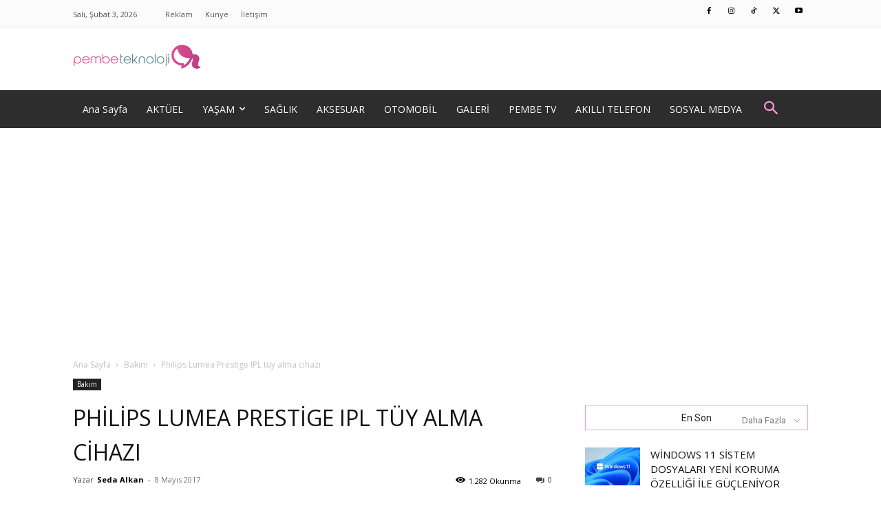

--- FILE ---
content_type: text/html; charset=UTF-8
request_url: https://pembeteknoloji.com.tr/philips-lumea-prestige-ipl-tuy-alma-cihazi-3092/
body_size: 40708
content:
<!doctype html >
<!--[if IE 8]>    <html class="ie8" lang="en"> <![endif]-->
<!--[if IE 9]>    <html class="ie9" lang="en"> <![endif]-->
<!--[if gt IE 8]><!--> <html lang="tr"> <!--<![endif]-->
<head>
    <title>Philips Lumea Prestige IPL tüy alma cihazı - Pembe Teknoloji</title>
    <meta charset="UTF-8" />
    <meta name="viewport" content="width=device-width, initial-scale=1.0">
    <link rel="pingback" href="https://pembeteknoloji.com.tr/xmlrpc.php" />
    <meta name='robots' content='index, follow, max-image-preview:large, max-snippet:-1, max-video-preview:-1' />

	<!-- This site is optimized with the Yoast SEO Premium plugin v26.6 (Yoast SEO v26.6) - https://yoast.com/wordpress/plugins/seo/ -->
	<meta name="description" content="Philips Lumea Prestige IPL lazer epilasyon tüy alma cihazı sayesinde güzellik salonlarınızı evinize taşıyın." />
	<link rel="canonical" href="https://pembeteknoloji.com.tr/philips-lumea-prestige-ipl-tuy-alma-cihazi-3092/" />
	<meta property="og:locale" content="tr_TR" />
	<meta property="og:type" content="article" />
	<meta property="og:title" content="Philips Lumea Prestige IPL tüy alma cihazı" />
	<meta property="og:description" content="Philips Lumea Prestige IPL lazer epilasyon tüy alma cihazı sayesinde güzellik salonlarınızı evinize taşıyın." />
	<meta property="og:url" content="https://pembeteknoloji.com.tr/philips-lumea-prestige-ipl-tuy-alma-cihazi-3092/" />
	<meta property="og:site_name" content="Pembe Teknoloji" />
	<meta property="article:publisher" content="https://www.facebook.com/pembeteknoloji" />
	<meta property="article:published_time" content="2017-05-08T16:00:13+00:00" />
	<meta property="og:image" content="https://pembeteknoloji.com.tr/wp-content/uploads/2017/05/27815277192_15b7a05c96_b.jpg" />
	<meta property="og:image:width" content="800" />
	<meta property="og:image:height" content="550" />
	<meta property="og:image:type" content="image/jpeg" />
	<meta name="author" content="Seda Alkan" />
	<meta name="twitter:card" content="summary_large_image" />
	<meta name="twitter:creator" content="@pembe_teknoloji" />
	<meta name="twitter:site" content="@pembe_teknoloji" />
	<meta name="twitter:label1" content="Yazan:" />
	<meta name="twitter:data1" content="Seda Alkan" />
	<meta name="twitter:label2" content="Tahmini okuma süresi" />
	<meta name="twitter:data2" content="2 dakika" />
	<script type="application/ld+json" class="yoast-schema-graph">{"@context":"https://schema.org","@graph":[{"@type":"Article","@id":"https://pembeteknoloji.com.tr/philips-lumea-prestige-ipl-tuy-alma-cihazi-3092/#article","isPartOf":{"@id":"https://pembeteknoloji.com.tr/philips-lumea-prestige-ipl-tuy-alma-cihazi-3092/"},"author":{"name":"Seda Alkan","@id":"https://pembeteknoloji.com.tr/#/schema/person/d573cad4554e4de39a420a1496f32870"},"headline":"Philips Lumea Prestige IPL tüy alma cihazı","datePublished":"2017-05-08T16:00:13+00:00","mainEntityOfPage":{"@id":"https://pembeteknoloji.com.tr/philips-lumea-prestige-ipl-tuy-alma-cihazi-3092/"},"wordCount":449,"commentCount":0,"publisher":{"@id":"https://pembeteknoloji.com.tr/#organization"},"image":{"@id":"https://pembeteknoloji.com.tr/philips-lumea-prestige-ipl-tuy-alma-cihazi-3092/#primaryimage"},"thumbnailUrl":"https://static.pembeteknoloji.com.tr/uploads/2017/05/27815277192_15b7a05c96_b.jpg","keywords":["lazer epilasyon","philips","Philips IPL","Philips Lumea Prestige"],"articleSection":["Bakım"],"inLanguage":"tr","potentialAction":[{"@type":"CommentAction","name":"Comment","target":["https://pembeteknoloji.com.tr/philips-lumea-prestige-ipl-tuy-alma-cihazi-3092/#respond"]}],"copyrightYear":"2017","copyrightHolder":{"@id":"https://pembeteknoloji.com.tr/#organization"}},{"@type":"WebPage","@id":"https://pembeteknoloji.com.tr/philips-lumea-prestige-ipl-tuy-alma-cihazi-3092/","url":"https://pembeteknoloji.com.tr/philips-lumea-prestige-ipl-tuy-alma-cihazi-3092/","name":"Philips Lumea Prestige IPL tüy alma cihazı - Pembe Teknoloji","isPartOf":{"@id":"https://pembeteknoloji.com.tr/#website"},"primaryImageOfPage":{"@id":"https://pembeteknoloji.com.tr/philips-lumea-prestige-ipl-tuy-alma-cihazi-3092/#primaryimage"},"image":{"@id":"https://pembeteknoloji.com.tr/philips-lumea-prestige-ipl-tuy-alma-cihazi-3092/#primaryimage"},"thumbnailUrl":"https://static.pembeteknoloji.com.tr/uploads/2017/05/27815277192_15b7a05c96_b.jpg","datePublished":"2017-05-08T16:00:13+00:00","description":"Philips Lumea Prestige IPL lazer epilasyon tüy alma cihazı sayesinde güzellik salonlarınızı evinize taşıyın.","breadcrumb":{"@id":"https://pembeteknoloji.com.tr/philips-lumea-prestige-ipl-tuy-alma-cihazi-3092/#breadcrumb"},"inLanguage":"tr","potentialAction":[{"@type":"ReadAction","target":["https://pembeteknoloji.com.tr/philips-lumea-prestige-ipl-tuy-alma-cihazi-3092/"]}]},{"@type":"ImageObject","inLanguage":"tr","@id":"https://pembeteknoloji.com.tr/philips-lumea-prestige-ipl-tuy-alma-cihazi-3092/#primaryimage","url":"https://static.pembeteknoloji.com.tr/uploads/2017/05/27815277192_15b7a05c96_b.jpg","contentUrl":"https://static.pembeteknoloji.com.tr/uploads/2017/05/27815277192_15b7a05c96_b.jpg","width":800,"height":550,"caption":"philips lumea prestige IPL lazer epilasyon aleti"},{"@type":"BreadcrumbList","@id":"https://pembeteknoloji.com.tr/philips-lumea-prestige-ipl-tuy-alma-cihazi-3092/#breadcrumb","itemListElement":[{"@type":"ListItem","position":1,"name":"Ana sayfa","item":"https://pembeteknoloji.com.tr/"},{"@type":"ListItem","position":2,"name":"Bakım","item":"https://pembeteknoloji.com.tr/kisisel-bakim/"},{"@type":"ListItem","position":3,"name":"Philips Lumea Prestige IPL tüy alma cihazı"}]},{"@type":"WebSite","@id":"https://pembeteknoloji.com.tr/#website","url":"https://pembeteknoloji.com.tr/","name":"Pembe Teknoloji","description":"","publisher":{"@id":"https://pembeteknoloji.com.tr/#organization"},"potentialAction":[{"@type":"SearchAction","target":{"@type":"EntryPoint","urlTemplate":"https://pembeteknoloji.com.tr/?s={search_term_string}"},"query-input":{"@type":"PropertyValueSpecification","valueRequired":true,"valueName":"search_term_string"}}],"inLanguage":"tr"},{"@type":"Organization","@id":"https://pembeteknoloji.com.tr/#organization","name":"Pembe Teknoloji","url":"https://pembeteknoloji.com.tr/","logo":{"@type":"ImageObject","inLanguage":"tr","@id":"https://pembeteknoloji.com.tr/#/schema/logo/image/","url":"https://pembeteknoloji.com.tr/wp-content/uploads/2017/03/logo.jpg","contentUrl":"https://pembeteknoloji.com.tr/wp-content/uploads/2017/03/logo.jpg","width":373,"height":373,"caption":"Pembe Teknoloji"},"image":{"@id":"https://pembeteknoloji.com.tr/#/schema/logo/image/"},"sameAs":["https://www.facebook.com/pembeteknoloji","https://x.com/pembe_teknoloji","https://www.instagram.com/pembeteknoloji/","https://www.youtube.com/channel/UCHj5MzwIZGujsfrb4VlphTQ"]},{"@type":"Person","@id":"https://pembeteknoloji.com.tr/#/schema/person/d573cad4554e4de39a420a1496f32870","name":"Seda Alkan","image":{"@type":"ImageObject","inLanguage":"tr","@id":"https://pembeteknoloji.com.tr/#/schema/person/image/","url":"https://secure.gravatar.com/avatar/cf750c9d8b5cd553a4a1d3c8d7a9d0fd004454b3ac9eee8960b798908b9393ab?s=96&d=mm&r=g","contentUrl":"https://secure.gravatar.com/avatar/cf750c9d8b5cd553a4a1d3c8d7a9d0fd004454b3ac9eee8960b798908b9393ab?s=96&d=mm&r=g","caption":"Seda Alkan"},"url":"https://pembeteknoloji.com.tr/author/seda/"}]}</script>
	<!-- / Yoast SEO Premium plugin. -->


<link rel='dns-prefetch' href='//www.googletagmanager.com' />
<link rel='dns-prefetch' href='//fonts.googleapis.com' />
<link rel="alternate" type="application/rss+xml" title="Pembe Teknoloji &raquo; akışı" href="https://pembeteknoloji.com.tr/feed/" />
<link rel="alternate" type="application/rss+xml" title="Pembe Teknoloji &raquo; yorum akışı" href="https://pembeteknoloji.com.tr/comments/feed/" />
<link rel="alternate" type="application/rss+xml" title="Pembe Teknoloji &raquo; Philips Lumea Prestige IPL tüy alma cihazı yorum akışı" href="https://pembeteknoloji.com.tr/philips-lumea-prestige-ipl-tuy-alma-cihazi-3092/feed/" />
<link rel="alternate" title="oEmbed (JSON)" type="application/json+oembed" href="https://pembeteknoloji.com.tr/wp-json/oembed/1.0/embed?url=https%3A%2F%2Fpembeteknoloji.com.tr%2Fphilips-lumea-prestige-ipl-tuy-alma-cihazi-3092%2F" />
<link rel="alternate" title="oEmbed (XML)" type="text/xml+oembed" href="https://pembeteknoloji.com.tr/wp-json/oembed/1.0/embed?url=https%3A%2F%2Fpembeteknoloji.com.tr%2Fphilips-lumea-prestige-ipl-tuy-alma-cihazi-3092%2F&#038;format=xml" />
<style id='wp-img-auto-sizes-contain-inline-css' type='text/css'>
img:is([sizes=auto i],[sizes^="auto," i]){contain-intrinsic-size:3000px 1500px}
/*# sourceURL=wp-img-auto-sizes-contain-inline-css */
</style>
<style id='wp-emoji-styles-inline-css' type='text/css'>

	img.wp-smiley, img.emoji {
		display: inline !important;
		border: none !important;
		box-shadow: none !important;
		height: 1em !important;
		width: 1em !important;
		margin: 0 0.07em !important;
		vertical-align: -0.1em !important;
		background: none !important;
		padding: 0 !important;
	}
/*# sourceURL=wp-emoji-styles-inline-css */
</style>
<style id='wp-block-library-inline-css' type='text/css'>
:root{--wp-block-synced-color:#7a00df;--wp-block-synced-color--rgb:122,0,223;--wp-bound-block-color:var(--wp-block-synced-color);--wp-editor-canvas-background:#ddd;--wp-admin-theme-color:#007cba;--wp-admin-theme-color--rgb:0,124,186;--wp-admin-theme-color-darker-10:#006ba1;--wp-admin-theme-color-darker-10--rgb:0,107,160.5;--wp-admin-theme-color-darker-20:#005a87;--wp-admin-theme-color-darker-20--rgb:0,90,135;--wp-admin-border-width-focus:2px}@media (min-resolution:192dpi){:root{--wp-admin-border-width-focus:1.5px}}.wp-element-button{cursor:pointer}:root .has-very-light-gray-background-color{background-color:#eee}:root .has-very-dark-gray-background-color{background-color:#313131}:root .has-very-light-gray-color{color:#eee}:root .has-very-dark-gray-color{color:#313131}:root .has-vivid-green-cyan-to-vivid-cyan-blue-gradient-background{background:linear-gradient(135deg,#00d084,#0693e3)}:root .has-purple-crush-gradient-background{background:linear-gradient(135deg,#34e2e4,#4721fb 50%,#ab1dfe)}:root .has-hazy-dawn-gradient-background{background:linear-gradient(135deg,#faaca8,#dad0ec)}:root .has-subdued-olive-gradient-background{background:linear-gradient(135deg,#fafae1,#67a671)}:root .has-atomic-cream-gradient-background{background:linear-gradient(135deg,#fdd79a,#004a59)}:root .has-nightshade-gradient-background{background:linear-gradient(135deg,#330968,#31cdcf)}:root .has-midnight-gradient-background{background:linear-gradient(135deg,#020381,#2874fc)}:root{--wp--preset--font-size--normal:16px;--wp--preset--font-size--huge:42px}.has-regular-font-size{font-size:1em}.has-larger-font-size{font-size:2.625em}.has-normal-font-size{font-size:var(--wp--preset--font-size--normal)}.has-huge-font-size{font-size:var(--wp--preset--font-size--huge)}.has-text-align-center{text-align:center}.has-text-align-left{text-align:left}.has-text-align-right{text-align:right}.has-fit-text{white-space:nowrap!important}#end-resizable-editor-section{display:none}.aligncenter{clear:both}.items-justified-left{justify-content:flex-start}.items-justified-center{justify-content:center}.items-justified-right{justify-content:flex-end}.items-justified-space-between{justify-content:space-between}.screen-reader-text{border:0;clip-path:inset(50%);height:1px;margin:-1px;overflow:hidden;padding:0;position:absolute;width:1px;word-wrap:normal!important}.screen-reader-text:focus{background-color:#ddd;clip-path:none;color:#444;display:block;font-size:1em;height:auto;left:5px;line-height:normal;padding:15px 23px 14px;text-decoration:none;top:5px;width:auto;z-index:100000}html :where(.has-border-color){border-style:solid}html :where([style*=border-top-color]){border-top-style:solid}html :where([style*=border-right-color]){border-right-style:solid}html :where([style*=border-bottom-color]){border-bottom-style:solid}html :where([style*=border-left-color]){border-left-style:solid}html :where([style*=border-width]){border-style:solid}html :where([style*=border-top-width]){border-top-style:solid}html :where([style*=border-right-width]){border-right-style:solid}html :where([style*=border-bottom-width]){border-bottom-style:solid}html :where([style*=border-left-width]){border-left-style:solid}html :where(img[class*=wp-image-]){height:auto;max-width:100%}:where(figure){margin:0 0 1em}html :where(.is-position-sticky){--wp-admin--admin-bar--position-offset:var(--wp-admin--admin-bar--height,0px)}@media screen and (max-width:600px){html :where(.is-position-sticky){--wp-admin--admin-bar--position-offset:0px}}

/*# sourceURL=wp-block-library-inline-css */
</style><style id='global-styles-inline-css' type='text/css'>
:root{--wp--preset--aspect-ratio--square: 1;--wp--preset--aspect-ratio--4-3: 4/3;--wp--preset--aspect-ratio--3-4: 3/4;--wp--preset--aspect-ratio--3-2: 3/2;--wp--preset--aspect-ratio--2-3: 2/3;--wp--preset--aspect-ratio--16-9: 16/9;--wp--preset--aspect-ratio--9-16: 9/16;--wp--preset--color--black: #000000;--wp--preset--color--cyan-bluish-gray: #abb8c3;--wp--preset--color--white: #ffffff;--wp--preset--color--pale-pink: #f78da7;--wp--preset--color--vivid-red: #cf2e2e;--wp--preset--color--luminous-vivid-orange: #ff6900;--wp--preset--color--luminous-vivid-amber: #fcb900;--wp--preset--color--light-green-cyan: #7bdcb5;--wp--preset--color--vivid-green-cyan: #00d084;--wp--preset--color--pale-cyan-blue: #8ed1fc;--wp--preset--color--vivid-cyan-blue: #0693e3;--wp--preset--color--vivid-purple: #9b51e0;--wp--preset--gradient--vivid-cyan-blue-to-vivid-purple: linear-gradient(135deg,rgb(6,147,227) 0%,rgb(155,81,224) 100%);--wp--preset--gradient--light-green-cyan-to-vivid-green-cyan: linear-gradient(135deg,rgb(122,220,180) 0%,rgb(0,208,130) 100%);--wp--preset--gradient--luminous-vivid-amber-to-luminous-vivid-orange: linear-gradient(135deg,rgb(252,185,0) 0%,rgb(255,105,0) 100%);--wp--preset--gradient--luminous-vivid-orange-to-vivid-red: linear-gradient(135deg,rgb(255,105,0) 0%,rgb(207,46,46) 100%);--wp--preset--gradient--very-light-gray-to-cyan-bluish-gray: linear-gradient(135deg,rgb(238,238,238) 0%,rgb(169,184,195) 100%);--wp--preset--gradient--cool-to-warm-spectrum: linear-gradient(135deg,rgb(74,234,220) 0%,rgb(151,120,209) 20%,rgb(207,42,186) 40%,rgb(238,44,130) 60%,rgb(251,105,98) 80%,rgb(254,248,76) 100%);--wp--preset--gradient--blush-light-purple: linear-gradient(135deg,rgb(255,206,236) 0%,rgb(152,150,240) 100%);--wp--preset--gradient--blush-bordeaux: linear-gradient(135deg,rgb(254,205,165) 0%,rgb(254,45,45) 50%,rgb(107,0,62) 100%);--wp--preset--gradient--luminous-dusk: linear-gradient(135deg,rgb(255,203,112) 0%,rgb(199,81,192) 50%,rgb(65,88,208) 100%);--wp--preset--gradient--pale-ocean: linear-gradient(135deg,rgb(255,245,203) 0%,rgb(182,227,212) 50%,rgb(51,167,181) 100%);--wp--preset--gradient--electric-grass: linear-gradient(135deg,rgb(202,248,128) 0%,rgb(113,206,126) 100%);--wp--preset--gradient--midnight: linear-gradient(135deg,rgb(2,3,129) 0%,rgb(40,116,252) 100%);--wp--preset--font-size--small: 11px;--wp--preset--font-size--medium: 20px;--wp--preset--font-size--large: 32px;--wp--preset--font-size--x-large: 42px;--wp--preset--font-size--regular: 15px;--wp--preset--font-size--larger: 50px;--wp--preset--spacing--20: 0.44rem;--wp--preset--spacing--30: 0.67rem;--wp--preset--spacing--40: 1rem;--wp--preset--spacing--50: 1.5rem;--wp--preset--spacing--60: 2.25rem;--wp--preset--spacing--70: 3.38rem;--wp--preset--spacing--80: 5.06rem;--wp--preset--shadow--natural: 6px 6px 9px rgba(0, 0, 0, 0.2);--wp--preset--shadow--deep: 12px 12px 50px rgba(0, 0, 0, 0.4);--wp--preset--shadow--sharp: 6px 6px 0px rgba(0, 0, 0, 0.2);--wp--preset--shadow--outlined: 6px 6px 0px -3px rgb(255, 255, 255), 6px 6px rgb(0, 0, 0);--wp--preset--shadow--crisp: 6px 6px 0px rgb(0, 0, 0);}:where(.is-layout-flex){gap: 0.5em;}:where(.is-layout-grid){gap: 0.5em;}body .is-layout-flex{display: flex;}.is-layout-flex{flex-wrap: wrap;align-items: center;}.is-layout-flex > :is(*, div){margin: 0;}body .is-layout-grid{display: grid;}.is-layout-grid > :is(*, div){margin: 0;}:where(.wp-block-columns.is-layout-flex){gap: 2em;}:where(.wp-block-columns.is-layout-grid){gap: 2em;}:where(.wp-block-post-template.is-layout-flex){gap: 1.25em;}:where(.wp-block-post-template.is-layout-grid){gap: 1.25em;}.has-black-color{color: var(--wp--preset--color--black) !important;}.has-cyan-bluish-gray-color{color: var(--wp--preset--color--cyan-bluish-gray) !important;}.has-white-color{color: var(--wp--preset--color--white) !important;}.has-pale-pink-color{color: var(--wp--preset--color--pale-pink) !important;}.has-vivid-red-color{color: var(--wp--preset--color--vivid-red) !important;}.has-luminous-vivid-orange-color{color: var(--wp--preset--color--luminous-vivid-orange) !important;}.has-luminous-vivid-amber-color{color: var(--wp--preset--color--luminous-vivid-amber) !important;}.has-light-green-cyan-color{color: var(--wp--preset--color--light-green-cyan) !important;}.has-vivid-green-cyan-color{color: var(--wp--preset--color--vivid-green-cyan) !important;}.has-pale-cyan-blue-color{color: var(--wp--preset--color--pale-cyan-blue) !important;}.has-vivid-cyan-blue-color{color: var(--wp--preset--color--vivid-cyan-blue) !important;}.has-vivid-purple-color{color: var(--wp--preset--color--vivid-purple) !important;}.has-black-background-color{background-color: var(--wp--preset--color--black) !important;}.has-cyan-bluish-gray-background-color{background-color: var(--wp--preset--color--cyan-bluish-gray) !important;}.has-white-background-color{background-color: var(--wp--preset--color--white) !important;}.has-pale-pink-background-color{background-color: var(--wp--preset--color--pale-pink) !important;}.has-vivid-red-background-color{background-color: var(--wp--preset--color--vivid-red) !important;}.has-luminous-vivid-orange-background-color{background-color: var(--wp--preset--color--luminous-vivid-orange) !important;}.has-luminous-vivid-amber-background-color{background-color: var(--wp--preset--color--luminous-vivid-amber) !important;}.has-light-green-cyan-background-color{background-color: var(--wp--preset--color--light-green-cyan) !important;}.has-vivid-green-cyan-background-color{background-color: var(--wp--preset--color--vivid-green-cyan) !important;}.has-pale-cyan-blue-background-color{background-color: var(--wp--preset--color--pale-cyan-blue) !important;}.has-vivid-cyan-blue-background-color{background-color: var(--wp--preset--color--vivid-cyan-blue) !important;}.has-vivid-purple-background-color{background-color: var(--wp--preset--color--vivid-purple) !important;}.has-black-border-color{border-color: var(--wp--preset--color--black) !important;}.has-cyan-bluish-gray-border-color{border-color: var(--wp--preset--color--cyan-bluish-gray) !important;}.has-white-border-color{border-color: var(--wp--preset--color--white) !important;}.has-pale-pink-border-color{border-color: var(--wp--preset--color--pale-pink) !important;}.has-vivid-red-border-color{border-color: var(--wp--preset--color--vivid-red) !important;}.has-luminous-vivid-orange-border-color{border-color: var(--wp--preset--color--luminous-vivid-orange) !important;}.has-luminous-vivid-amber-border-color{border-color: var(--wp--preset--color--luminous-vivid-amber) !important;}.has-light-green-cyan-border-color{border-color: var(--wp--preset--color--light-green-cyan) !important;}.has-vivid-green-cyan-border-color{border-color: var(--wp--preset--color--vivid-green-cyan) !important;}.has-pale-cyan-blue-border-color{border-color: var(--wp--preset--color--pale-cyan-blue) !important;}.has-vivid-cyan-blue-border-color{border-color: var(--wp--preset--color--vivid-cyan-blue) !important;}.has-vivid-purple-border-color{border-color: var(--wp--preset--color--vivid-purple) !important;}.has-vivid-cyan-blue-to-vivid-purple-gradient-background{background: var(--wp--preset--gradient--vivid-cyan-blue-to-vivid-purple) !important;}.has-light-green-cyan-to-vivid-green-cyan-gradient-background{background: var(--wp--preset--gradient--light-green-cyan-to-vivid-green-cyan) !important;}.has-luminous-vivid-amber-to-luminous-vivid-orange-gradient-background{background: var(--wp--preset--gradient--luminous-vivid-amber-to-luminous-vivid-orange) !important;}.has-luminous-vivid-orange-to-vivid-red-gradient-background{background: var(--wp--preset--gradient--luminous-vivid-orange-to-vivid-red) !important;}.has-very-light-gray-to-cyan-bluish-gray-gradient-background{background: var(--wp--preset--gradient--very-light-gray-to-cyan-bluish-gray) !important;}.has-cool-to-warm-spectrum-gradient-background{background: var(--wp--preset--gradient--cool-to-warm-spectrum) !important;}.has-blush-light-purple-gradient-background{background: var(--wp--preset--gradient--blush-light-purple) !important;}.has-blush-bordeaux-gradient-background{background: var(--wp--preset--gradient--blush-bordeaux) !important;}.has-luminous-dusk-gradient-background{background: var(--wp--preset--gradient--luminous-dusk) !important;}.has-pale-ocean-gradient-background{background: var(--wp--preset--gradient--pale-ocean) !important;}.has-electric-grass-gradient-background{background: var(--wp--preset--gradient--electric-grass) !important;}.has-midnight-gradient-background{background: var(--wp--preset--gradient--midnight) !important;}.has-small-font-size{font-size: var(--wp--preset--font-size--small) !important;}.has-medium-font-size{font-size: var(--wp--preset--font-size--medium) !important;}.has-large-font-size{font-size: var(--wp--preset--font-size--large) !important;}.has-x-large-font-size{font-size: var(--wp--preset--font-size--x-large) !important;}
/*# sourceURL=global-styles-inline-css */
</style>

<style id='classic-theme-styles-inline-css' type='text/css'>
/*! This file is auto-generated */
.wp-block-button__link{color:#fff;background-color:#32373c;border-radius:9999px;box-shadow:none;text-decoration:none;padding:calc(.667em + 2px) calc(1.333em + 2px);font-size:1.125em}.wp-block-file__button{background:#32373c;color:#fff;text-decoration:none}
/*# sourceURL=/wp-includes/css/classic-themes.min.css */
</style>
<link rel='stylesheet' id='contact-form-7-css' href='https://pembeteknoloji.com.tr/wp-content/plugins/contact-form-7/includes/css/styles.css?ver=6.1.4' type='text/css' media='all' />
<link rel='stylesheet' id='td-plugin-multi-purpose-css' href='https://pembeteknoloji.com.tr/wp-content/plugins/td-composer/td-multi-purpose/style.css?ver=2542f6ebea260f8fc5fdc19a93688182' type='text/css' media='all' />
<link rel='stylesheet' id='google-fonts-style-css' href='https://fonts.googleapis.com/css?family=Open+Sans%3A400%2C600%2C700%7CRoboto%3A400%2C500%2C700&#038;display=swap&#038;ver=12.6.1' type='text/css' media='all' />
<link rel='stylesheet' id='td-theme-css' href='https://pembeteknoloji.com.tr/wp-content/themes/Newspaper/style.css?ver=12.6.1' type='text/css' media='all' />
<style id='td-theme-inline-css' type='text/css'>@media (max-width:767px){.td-header-desktop-wrap{display:none}}@media (min-width:767px){.td-header-mobile-wrap{display:none}}</style>
<link rel='stylesheet' id='td-legacy-framework-front-style-css' href='https://pembeteknoloji.com.tr/wp-content/plugins/td-composer/legacy/Newspaper/assets/css/td_legacy_main.css?ver=2542f6ebea260f8fc5fdc19a93688182' type='text/css' media='all' />
<link rel='stylesheet' id='td-standard-pack-framework-front-style-css' href='https://pembeteknoloji.com.tr/wp-content/plugins/td-standard-pack/Newspaper/assets/css/td_standard_pack_main.css?ver=c9508b77873a9bade42bf83161789cd5' type='text/css' media='all' />
<link rel='stylesheet' id='td-theme-demo-style-css' href='https://pembeteknoloji.com.tr/wp-content/plugins/td-composer/legacy/Newspaper/includes/demos/blog_baby/demo_style.css?ver=12.6.1' type='text/css' media='all' />
<link rel='stylesheet' id='tdb_style_cloud_templates_front-css' href='https://pembeteknoloji.com.tr/wp-content/plugins/td-cloud-library/assets/css/tdb_main.css?ver=58af2c94cc275a541409dcdc9b94a2b0' type='text/css' media='all' />
<script type="text/javascript" src="https://pembeteknoloji.com.tr/wp-includes/js/jquery/jquery.min.js?ver=3.7.1" id="jquery-core-js"></script>
<script type="text/javascript" src="https://pembeteknoloji.com.tr/wp-includes/js/jquery/jquery-migrate.min.js?ver=3.4.1" id="jquery-migrate-js"></script>

<!-- Site Kit tarafından eklenen Google etiketi (gtag.js) snippet&#039;i -->
<!-- Google Analytics snippet added by Site Kit -->
<script type="text/javascript" src="https://www.googletagmanager.com/gtag/js?id=GT-KTRXKFN" id="google_gtagjs-js" async></script>
<script type="text/javascript" id="google_gtagjs-js-after">
/* <![CDATA[ */
window.dataLayer = window.dataLayer || [];function gtag(){dataLayer.push(arguments);}
gtag("set","linker",{"domains":["pembeteknoloji.com.tr"]});
gtag("js", new Date());
gtag("set", "developer_id.dZTNiMT", true);
gtag("config", "GT-KTRXKFN");
//# sourceURL=google_gtagjs-js-after
/* ]]> */
</script>
<link rel="https://api.w.org/" href="https://pembeteknoloji.com.tr/wp-json/" /><link rel="alternate" title="JSON" type="application/json" href="https://pembeteknoloji.com.tr/wp-json/wp/v2/posts/3092" /><link rel="EditURI" type="application/rsd+xml" title="RSD" href="https://pembeteknoloji.com.tr/xmlrpc.php?rsd" />
<meta name="generator" content="WordPress 6.9" />
<link rel='shortlink' href='https://pembeteknoloji.com.tr/?p=3092' />
<meta name="generator" content="Site Kit by Google 1.168.0" /><!--[if lt IE 9]><script src="https://cdnjs.cloudflare.com/ajax/libs/html5shiv/3.7.3/html5shiv.js"></script><![endif]-->
        <script>
        window.tdb_global_vars = {"wpRestUrl":"https:\/\/pembeteknoloji.com.tr\/wp-json\/","permalinkStructure":"\/%postname%-%post_id%\/"};
        window.tdb_p_autoload_vars = {"isAjax":false,"isAdminBarShowing":false,"autoloadScrollPercent":50,"postAutoloadStatus":"off","origPostEditUrl":null};
    </script>
    
    <style id="tdb-global-colors">:root{--accent-color:#fff}</style>
	
    <script type="text/javascript">
        jQuery(document).ready(function($) {
            if ($(window).width() >= 1024) { // Masaüstü cihazlarda
                var customHeaderHTML = `
                        <div id="header-container">
      <div id="mastheadslot">
        
      </div>

      <div
        id="oopslot1"
        style="position: fixed; top: 0; left: 0; width: 0; height: 0"
      >
       
      </div>
    </div>`;
                $('.masthead-desktop').append(customHeaderHTML);
            } else { 
                var customMobileHeaderHTML = `
                        <div id="header-container">
      <div id="mastheadslot">
        
      </div>

      <div
        id="oopslot1"
        style="position: fixed; top: 0; left: 0; width: 0; height: 0"
      >
       
      </div>
    </div>`;
                $('.masthead-mobile').append(customMobileHeaderHTML);
            }
        });
    </script>
    
<!-- JS generated by theme -->

<script>
    
    

	    var tdBlocksArray = []; //here we store all the items for the current page

	    // td_block class - each ajax block uses a object of this class for requests
	    function tdBlock() {
		    this.id = '';
		    this.block_type = 1; //block type id (1-234 etc)
		    this.atts = '';
		    this.td_column_number = '';
		    this.td_current_page = 1; //
		    this.post_count = 0; //from wp
		    this.found_posts = 0; //from wp
		    this.max_num_pages = 0; //from wp
		    this.td_filter_value = ''; //current live filter value
		    this.is_ajax_running = false;
		    this.td_user_action = ''; // load more or infinite loader (used by the animation)
		    this.header_color = '';
		    this.ajax_pagination_infinite_stop = ''; //show load more at page x
	    }

        // td_js_generator - mini detector
        ( function () {
            var htmlTag = document.getElementsByTagName("html")[0];

	        if ( navigator.userAgent.indexOf("MSIE 10.0") > -1 ) {
                htmlTag.className += ' ie10';
            }

            if ( !!navigator.userAgent.match(/Trident.*rv\:11\./) ) {
                htmlTag.className += ' ie11';
            }

	        if ( navigator.userAgent.indexOf("Edge") > -1 ) {
                htmlTag.className += ' ieEdge';
            }

            if ( /(iPad|iPhone|iPod)/g.test(navigator.userAgent) ) {
                htmlTag.className += ' td-md-is-ios';
            }

            var user_agent = navigator.userAgent.toLowerCase();
            if ( user_agent.indexOf("android") > -1 ) {
                htmlTag.className += ' td-md-is-android';
            }

            if ( -1 !== navigator.userAgent.indexOf('Mac OS X')  ) {
                htmlTag.className += ' td-md-is-os-x';
            }

            if ( /chrom(e|ium)/.test(navigator.userAgent.toLowerCase()) ) {
               htmlTag.className += ' td-md-is-chrome';
            }

            if ( -1 !== navigator.userAgent.indexOf('Firefox') ) {
                htmlTag.className += ' td-md-is-firefox';
            }

            if ( -1 !== navigator.userAgent.indexOf('Safari') && -1 === navigator.userAgent.indexOf('Chrome') ) {
                htmlTag.className += ' td-md-is-safari';
            }

            if( -1 !== navigator.userAgent.indexOf('IEMobile') ){
                htmlTag.className += ' td-md-is-iemobile';
            }

        })();

        var tdLocalCache = {};

        ( function () {
            "use strict";

            tdLocalCache = {
                data: {},
                remove: function (resource_id) {
                    delete tdLocalCache.data[resource_id];
                },
                exist: function (resource_id) {
                    return tdLocalCache.data.hasOwnProperty(resource_id) && tdLocalCache.data[resource_id] !== null;
                },
                get: function (resource_id) {
                    return tdLocalCache.data[resource_id];
                },
                set: function (resource_id, cachedData) {
                    tdLocalCache.remove(resource_id);
                    tdLocalCache.data[resource_id] = cachedData;
                }
            };
        })();

    
    
var td_viewport_interval_list=[{"limitBottom":767,"sidebarWidth":228},{"limitBottom":1018,"sidebarWidth":300},{"limitBottom":1140,"sidebarWidth":324}];
var td_animation_stack_effect="type0";
var tds_animation_stack=true;
var td_animation_stack_specific_selectors=".entry-thumb, img, .td-lazy-img";
var td_animation_stack_general_selectors=".td-animation-stack img, .td-animation-stack .entry-thumb, .post img, .td-animation-stack .td-lazy-img";
var tdc_is_installed="yes";
var td_ajax_url="https:\/\/pembeteknoloji.com.tr\/wp-admin\/admin-ajax.php?td_theme_name=Newspaper&v=12.6.1";
var td_get_template_directory_uri="https:\/\/pembeteknoloji.com.tr\/wp-content\/plugins\/td-composer\/legacy\/common";
var tds_snap_menu="smart_snap_always";
var tds_logo_on_sticky="show";
var tds_header_style="";
var td_please_wait="L\u00fctfen Bekleyin...";
var td_email_user_pass_incorrect="Kullan\u0131c\u0131 ad\u0131 veya \u015fifre yanl\u0131\u015f!";
var td_email_user_incorrect="Email veya kullan\u0131c\u0131 ad\u0131 yanl\u0131\u015f!";
var td_email_incorrect="Email yanl\u0131\u015f!";
var td_user_incorrect="Username incorrect!";
var td_email_user_empty="Email or username empty!";
var td_pass_empty="Pass empty!";
var td_pass_pattern_incorrect="Invalid Pass Pattern!";
var td_retype_pass_incorrect="Retyped Pass incorrect!";
var tds_more_articles_on_post_enable="";
var tds_more_articles_on_post_time_to_wait="";
var tds_more_articles_on_post_pages_distance_from_top=0;
var tds_theme_color_site_wide="#ff9bd2";
var tds_smart_sidebar="enabled";
var tdThemeName="Newspaper";
var tdThemeNameWl="Newspaper";
var td_magnific_popup_translation_tPrev="\u00d6nceki (Sol ok tu\u015fu)";
var td_magnific_popup_translation_tNext="Sonraki (Sa\u011f ok tu\u015fu)";
var td_magnific_popup_translation_tCounter="%curr% \/ %total%";
var td_magnific_popup_translation_ajax_tError="%url% linkindeki i\u00e7erik y\u00fcklenemedi.";
var td_magnific_popup_translation_image_tError="%curr% nolu imaj y\u00fcklenemedi.";
var tdBlockNonce="2ab5b7c029";
var tdMobileMenu="enabled";
var tdMobileSearch="enabled";
var tdsDateFormat="l, F j, Y";
var tdDateNamesI18n={"month_names":["Ocak","\u015eubat","Mart","Nisan","May\u0131s","Haziran","Temmuz","A\u011fustos","Eyl\u00fcl","Ekim","Kas\u0131m","Aral\u0131k"],"month_names_short":["Oca","\u015eub","Mar","Nis","May","Haz","Tem","A\u011fu","Eyl","Eki","Kas","Ara"],"day_names":["Pazar","Pazartesi","Sal\u0131","\u00c7ar\u015famba","Per\u015fembe","Cuma","Cumartesi"],"day_names_short":["Paz","Pts","Sal","\u00c7ar","Per","Cum","Cts"]};
var tdb_modal_confirm="Save";
var tdb_modal_cancel="Cancel";
var tdb_modal_confirm_alt="Yes";
var tdb_modal_cancel_alt="No";
var td_ad_background_click_link="";
var td_ad_background_click_target="";
</script>


<!-- Header style compiled by theme -->

<style>.td-menu-background,.td-search-background{background-image:url('https://pembeteknoloji.com.tr/wp-content/uploads/2017/03/9.jpg')}ul.sf-menu>.menu-item>a{font-weight:normal;text-transform:uppercase}.sf-menu ul .menu-item a{font-weight:normal;text-transform:uppercase}.td-mobile-content .td-mobile-main-menu>li>a{font-size:21px;font-weight:normal;text-transform:uppercase}.td-mobile-content .sub-menu a{font-size:18px;font-weight:normal;text-transform:uppercase}#td-mobile-nav,#td-mobile-nav .wpb_button,.td-search-wrap-mob{font-family:"Open Sans"}.td-page-title,.td-category-title-holder .td-page-title{font-family:"Open Sans";font-weight:normal;text-transform:uppercase}:root{--td_excl_label:'ÖZEL';--td_theme_color:#ff9bd2;--td_slider_text:rgba(255,155,210,0.7);--td_mobile_gradient_one_mob:rgba(0,0,0,0.6);--td_mobile_gradient_two_mob:rgba(0,0,0,0.8)}.td-header-style-12 .td-header-menu-wrap-full,.td-header-style-12 .td-affix,.td-grid-style-1.td-hover-1 .td-big-grid-post:hover .td-post-category,.td-grid-style-5.td-hover-1 .td-big-grid-post:hover .td-post-category,.td_category_template_3 .td-current-sub-category,.td_category_template_8 .td-category-header .td-category a.td-current-sub-category,.td_category_template_4 .td-category-siblings .td-category a:hover,.td_block_big_grid_9.td-grid-style-1 .td-post-category,.td_block_big_grid_9.td-grid-style-5 .td-post-category,.td-grid-style-6.td-hover-1 .td-module-thumb:after,.tdm-menu-active-style5 .td-header-menu-wrap .sf-menu>.current-menu-item>a,.tdm-menu-active-style5 .td-header-menu-wrap .sf-menu>.current-menu-ancestor>a,.tdm-menu-active-style5 .td-header-menu-wrap .sf-menu>.current-category-ancestor>a,.tdm-menu-active-style5 .td-header-menu-wrap .sf-menu>li>a:hover,.tdm-menu-active-style5 .td-header-menu-wrap .sf-menu>.sfHover>a{background-color:#ff9bd2}.td_mega_menu_sub_cats .cur-sub-cat,.td-mega-span h3 a:hover,.td_mod_mega_menu:hover .entry-title a,.header-search-wrap .result-msg a:hover,.td-header-top-menu .td-drop-down-search .td_module_wrap:hover .entry-title a,.td-header-top-menu .td-icon-search:hover,.td-header-wrap .result-msg a:hover,.top-header-menu li a:hover,.top-header-menu .current-menu-item>a,.top-header-menu .current-menu-ancestor>a,.top-header-menu .current-category-ancestor>a,.td-social-icon-wrap>a:hover,.td-header-sp-top-widget .td-social-icon-wrap a:hover,.td_mod_related_posts:hover h3>a,.td-post-template-11 .td-related-title .td-related-left:hover,.td-post-template-11 .td-related-title .td-related-right:hover,.td-post-template-11 .td-related-title .td-cur-simple-item,.td-post-template-11 .td_block_related_posts .td-next-prev-wrap a:hover,.td-category-header .td-pulldown-category-filter-link:hover,.td-category-siblings .td-subcat-dropdown a:hover,.td-category-siblings .td-subcat-dropdown a.td-current-sub-category,.footer-text-wrap .footer-email-wrap a,.footer-social-wrap a:hover,.td_module_17 .td-read-more a:hover,.td_module_18 .td-read-more a:hover,.td_module_19 .td-post-author-name a:hover,.td-pulldown-syle-2 .td-subcat-dropdown:hover .td-subcat-more span,.td-pulldown-syle-2 .td-subcat-dropdown:hover .td-subcat-more i,.td-pulldown-syle-3 .td-subcat-dropdown:hover .td-subcat-more span,.td-pulldown-syle-3 .td-subcat-dropdown:hover .td-subcat-more i,.tdm-menu-active-style3 .tdm-header.td-header-wrap .sf-menu>.current-category-ancestor>a,.tdm-menu-active-style3 .tdm-header.td-header-wrap .sf-menu>.current-menu-ancestor>a,.tdm-menu-active-style3 .tdm-header.td-header-wrap .sf-menu>.current-menu-item>a,.tdm-menu-active-style3 .tdm-header.td-header-wrap .sf-menu>.sfHover>a,.tdm-menu-active-style3 .tdm-header.td-header-wrap .sf-menu>li>a:hover{color:#ff9bd2}.td-mega-menu-page .wpb_content_element ul li a:hover,.td-theme-wrap .td-aj-search-results .td_module_wrap:hover .entry-title a,.td-theme-wrap .header-search-wrap .result-msg a:hover{color:#ff9bd2!important}.td_category_template_8 .td-category-header .td-category a.td-current-sub-category,.td_category_template_4 .td-category-siblings .td-category a:hover,.tdm-menu-active-style4 .tdm-header .sf-menu>.current-menu-item>a,.tdm-menu-active-style4 .tdm-header .sf-menu>.current-menu-ancestor>a,.tdm-menu-active-style4 .tdm-header .sf-menu>.current-category-ancestor>a,.tdm-menu-active-style4 .tdm-header .sf-menu>li>a:hover,.tdm-menu-active-style4 .tdm-header .sf-menu>.sfHover>a{border-color:#ff9bd2}.td-header-wrap .td-header-top-menu-full,.td-header-wrap .top-header-menu .sub-menu,.tdm-header-style-1.td-header-wrap .td-header-top-menu-full,.tdm-header-style-1.td-header-wrap .top-header-menu .sub-menu,.tdm-header-style-2.td-header-wrap .td-header-top-menu-full,.tdm-header-style-2.td-header-wrap .top-header-menu .sub-menu,.tdm-header-style-3.td-header-wrap .td-header-top-menu-full,.tdm-header-style-3.td-header-wrap .top-header-menu .sub-menu{background-color:#fbfbfb}.td-header-style-8 .td-header-top-menu-full{background-color:transparent}.td-header-style-8 .td-header-top-menu-full .td-header-top-menu{background-color:#fbfbfb;padding-left:15px;padding-right:15px}.td-header-wrap .td-header-top-menu-full .td-header-top-menu,.td-header-wrap .td-header-top-menu-full{border-bottom:none}.td-header-top-menu,.td-header-top-menu a,.td-header-wrap .td-header-top-menu-full .td-header-top-menu,.td-header-wrap .td-header-top-menu-full a,.td-header-style-8 .td-header-top-menu,.td-header-style-8 .td-header-top-menu a,.td-header-top-menu .td-drop-down-search .entry-title a{color:#545454}.top-header-menu .current-menu-item>a,.top-header-menu .current-menu-ancestor>a,.top-header-menu .current-category-ancestor>a,.top-header-menu li a:hover,.td-header-sp-top-widget .td-icon-search:hover{color:#0a0a0a}.td-header-wrap .td-header-menu-wrap-full,.td-header-menu-wrap.td-affix,.td-header-style-3 .td-header-main-menu,.td-header-style-3 .td-affix .td-header-main-menu,.td-header-style-4 .td-header-main-menu,.td-header-style-4 .td-affix .td-header-main-menu,.td-header-style-8 .td-header-menu-wrap.td-affix,.td-header-style-8 .td-header-top-menu-full{background-color:#2d2d2d}.td-boxed-layout .td-header-style-3 .td-header-menu-wrap,.td-boxed-layout .td-header-style-4 .td-header-menu-wrap,.td-header-style-3 .td_stretch_content .td-header-menu-wrap,.td-header-style-4 .td_stretch_content .td-header-menu-wrap{background-color:#2d2d2d!important}@media (min-width:1019px){.td-header-style-1 .td-header-sp-recs,.td-header-style-1 .td-header-sp-logo{margin-bottom:28px}}@media (min-width:768px) and (max-width:1018px){.td-header-style-1 .td-header-sp-recs,.td-header-style-1 .td-header-sp-logo{margin-bottom:14px}}.td-header-style-7 .td-header-top-menu{border-bottom:none}.td-header-wrap .td-header-menu-wrap .sf-menu>li>a,.td-header-wrap .td-header-menu-social .td-social-icon-wrap a,.td-header-style-4 .td-header-menu-social .td-social-icon-wrap i,.td-header-style-5 .td-header-menu-social .td-social-icon-wrap i,.td-header-style-6 .td-header-menu-social .td-social-icon-wrap i,.td-header-style-12 .td-header-menu-social .td-social-icon-wrap i,.td-header-wrap .header-search-wrap #td-header-search-button .td-icon-search{color:#ffffff}.td-header-wrap .td-header-menu-social+.td-search-wrapper #td-header-search-button:before{background-color:#ffffff}ul.sf-menu>.td-menu-item>a,.td-theme-wrap .td-header-menu-social{font-weight:normal;text-transform:uppercase}.sf-menu ul .td-menu-item a{font-weight:normal;text-transform:uppercase}.td-footer-wrapper::before{background-size:cover}.td-footer-wrapper::before{background-position:center center}.td_mod_mega_menu .item-details a{font-weight:normal;text-transform:uppercase}.td_mega_menu_sub_cats .block-mega-child-cats a{font-weight:normal;text-transform:uppercase}.td-excerpt,.td_module_14 .td-excerpt{line-height:20px}.td_module_wrap .td-module-title{font-family:"Open Sans"}.td_module_1 .td-module-title{font-weight:normal;text-transform:uppercase}.td_module_2 .td-module-title{font-weight:normal;text-transform:uppercase}.td_module_3 .td-module-title{font-weight:normal;text-transform:uppercase}.td_module_4 .td-module-title{font-size:18px;line-height:26px;font-weight:normal;text-transform:uppercase}.td_module_5 .td-module-title{font-weight:normal;text-transform:uppercase}.td_module_6 .td-module-title{font-weight:normal;text-transform:uppercase}.td_module_7 .td-module-title{font-weight:normal;text-transform:uppercase}.td_module_8 .td-module-title{font-weight:normal;text-transform:uppercase}.td_module_9 .td-module-title{font-weight:normal;text-transform:uppercase}.td_module_10 .td-module-title{font-weight:normal;text-transform:uppercase}.td_module_11 .td-module-title{font-weight:normal;text-transform:uppercase}.td_module_12 .td-module-title{font-weight:normal;text-transform:uppercase}.td_module_13 .td-module-title{font-weight:normal;text-transform:uppercase}.td_module_14 .td-module-title{font-weight:normal;text-transform:uppercase}.td_module_15 .entry-title{font-weight:normal;text-transform:uppercase}.td_module_16 .td-module-title{font-weight:normal;text-transform:uppercase}.td_module_17 .td-module-title{font-weight:normal;text-transform:uppercase}.td_module_18 .td-module-title{font-weight:normal;text-transform:uppercase}.td_module_19 .td-module-title{font-weight:normal;text-transform:uppercase}.td_block_trending_now .entry-title,.td-theme-slider .td-module-title,.td-big-grid-post .entry-title{font-family:"Open Sans"}.post .td-post-header .entry-title{font-family:"Open Sans"}.td-post-template-default .td-post-header .entry-title{font-size:32px;font-weight:normal;text-transform:uppercase}.td-post-template-1 .td-post-header .entry-title{font-weight:normal;text-transform:uppercase}.td-post-template-2 .td-post-header .entry-title{font-weight:normal;text-transform:uppercase}.td-post-template-3 .td-post-header .entry-title{font-weight:normal;text-transform:uppercase}.td-post-template-4 .td-post-header .entry-title{font-weight:normal;text-transform:capitalize}.td-post-template-5 .td-post-header .entry-title{font-weight:normal;text-transform:uppercase}.td-post-template-6 .td-post-header .entry-title{font-weight:normal;text-transform:uppercase}.td-post-template-7 .td-post-header .entry-title{font-weight:normal;text-transform:uppercase}.td-post-template-8 .td-post-header .entry-title{font-weight:normal;text-transform:uppercase}.td-post-template-9 .td-post-header .entry-title{font-weight:normal;text-transform:uppercase}.td-post-template-10 .td-post-header .entry-title{font-weight:normal;text-transform:uppercase}.td-post-template-11 .td-post-header .entry-title{font-weight:normal;text-transform:uppercase}.td-post-template-12 .td-post-header .entry-title{font-weight:normal;text-transform:uppercase}.td-post-template-13 .td-post-header .entry-title{font-weight:normal;text-transform:uppercase}.td-menu-background,.td-search-background{background-image:url('https://pembeteknoloji.com.tr/wp-content/uploads/2017/03/9.jpg')}ul.sf-menu>.menu-item>a{font-weight:normal;text-transform:uppercase}.sf-menu ul .menu-item a{font-weight:normal;text-transform:uppercase}.td-mobile-content .td-mobile-main-menu>li>a{font-size:21px;font-weight:normal;text-transform:uppercase}.td-mobile-content .sub-menu a{font-size:18px;font-weight:normal;text-transform:uppercase}#td-mobile-nav,#td-mobile-nav .wpb_button,.td-search-wrap-mob{font-family:"Open Sans"}.td-page-title,.td-category-title-holder .td-page-title{font-family:"Open Sans";font-weight:normal;text-transform:uppercase}:root{--td_excl_label:'ÖZEL';--td_theme_color:#ff9bd2;--td_slider_text:rgba(255,155,210,0.7);--td_mobile_gradient_one_mob:rgba(0,0,0,0.6);--td_mobile_gradient_two_mob:rgba(0,0,0,0.8)}.td-header-style-12 .td-header-menu-wrap-full,.td-header-style-12 .td-affix,.td-grid-style-1.td-hover-1 .td-big-grid-post:hover .td-post-category,.td-grid-style-5.td-hover-1 .td-big-grid-post:hover .td-post-category,.td_category_template_3 .td-current-sub-category,.td_category_template_8 .td-category-header .td-category a.td-current-sub-category,.td_category_template_4 .td-category-siblings .td-category a:hover,.td_block_big_grid_9.td-grid-style-1 .td-post-category,.td_block_big_grid_9.td-grid-style-5 .td-post-category,.td-grid-style-6.td-hover-1 .td-module-thumb:after,.tdm-menu-active-style5 .td-header-menu-wrap .sf-menu>.current-menu-item>a,.tdm-menu-active-style5 .td-header-menu-wrap .sf-menu>.current-menu-ancestor>a,.tdm-menu-active-style5 .td-header-menu-wrap .sf-menu>.current-category-ancestor>a,.tdm-menu-active-style5 .td-header-menu-wrap .sf-menu>li>a:hover,.tdm-menu-active-style5 .td-header-menu-wrap .sf-menu>.sfHover>a{background-color:#ff9bd2}.td_mega_menu_sub_cats .cur-sub-cat,.td-mega-span h3 a:hover,.td_mod_mega_menu:hover .entry-title a,.header-search-wrap .result-msg a:hover,.td-header-top-menu .td-drop-down-search .td_module_wrap:hover .entry-title a,.td-header-top-menu .td-icon-search:hover,.td-header-wrap .result-msg a:hover,.top-header-menu li a:hover,.top-header-menu .current-menu-item>a,.top-header-menu .current-menu-ancestor>a,.top-header-menu .current-category-ancestor>a,.td-social-icon-wrap>a:hover,.td-header-sp-top-widget .td-social-icon-wrap a:hover,.td_mod_related_posts:hover h3>a,.td-post-template-11 .td-related-title .td-related-left:hover,.td-post-template-11 .td-related-title .td-related-right:hover,.td-post-template-11 .td-related-title .td-cur-simple-item,.td-post-template-11 .td_block_related_posts .td-next-prev-wrap a:hover,.td-category-header .td-pulldown-category-filter-link:hover,.td-category-siblings .td-subcat-dropdown a:hover,.td-category-siblings .td-subcat-dropdown a.td-current-sub-category,.footer-text-wrap .footer-email-wrap a,.footer-social-wrap a:hover,.td_module_17 .td-read-more a:hover,.td_module_18 .td-read-more a:hover,.td_module_19 .td-post-author-name a:hover,.td-pulldown-syle-2 .td-subcat-dropdown:hover .td-subcat-more span,.td-pulldown-syle-2 .td-subcat-dropdown:hover .td-subcat-more i,.td-pulldown-syle-3 .td-subcat-dropdown:hover .td-subcat-more span,.td-pulldown-syle-3 .td-subcat-dropdown:hover .td-subcat-more i,.tdm-menu-active-style3 .tdm-header.td-header-wrap .sf-menu>.current-category-ancestor>a,.tdm-menu-active-style3 .tdm-header.td-header-wrap .sf-menu>.current-menu-ancestor>a,.tdm-menu-active-style3 .tdm-header.td-header-wrap .sf-menu>.current-menu-item>a,.tdm-menu-active-style3 .tdm-header.td-header-wrap .sf-menu>.sfHover>a,.tdm-menu-active-style3 .tdm-header.td-header-wrap .sf-menu>li>a:hover{color:#ff9bd2}.td-mega-menu-page .wpb_content_element ul li a:hover,.td-theme-wrap .td-aj-search-results .td_module_wrap:hover .entry-title a,.td-theme-wrap .header-search-wrap .result-msg a:hover{color:#ff9bd2!important}.td_category_template_8 .td-category-header .td-category a.td-current-sub-category,.td_category_template_4 .td-category-siblings .td-category a:hover,.tdm-menu-active-style4 .tdm-header .sf-menu>.current-menu-item>a,.tdm-menu-active-style4 .tdm-header .sf-menu>.current-menu-ancestor>a,.tdm-menu-active-style4 .tdm-header .sf-menu>.current-category-ancestor>a,.tdm-menu-active-style4 .tdm-header .sf-menu>li>a:hover,.tdm-menu-active-style4 .tdm-header .sf-menu>.sfHover>a{border-color:#ff9bd2}.td-header-wrap .td-header-top-menu-full,.td-header-wrap .top-header-menu .sub-menu,.tdm-header-style-1.td-header-wrap .td-header-top-menu-full,.tdm-header-style-1.td-header-wrap .top-header-menu .sub-menu,.tdm-header-style-2.td-header-wrap .td-header-top-menu-full,.tdm-header-style-2.td-header-wrap .top-header-menu .sub-menu,.tdm-header-style-3.td-header-wrap .td-header-top-menu-full,.tdm-header-style-3.td-header-wrap .top-header-menu .sub-menu{background-color:#fbfbfb}.td-header-style-8 .td-header-top-menu-full{background-color:transparent}.td-header-style-8 .td-header-top-menu-full .td-header-top-menu{background-color:#fbfbfb;padding-left:15px;padding-right:15px}.td-header-wrap .td-header-top-menu-full .td-header-top-menu,.td-header-wrap .td-header-top-menu-full{border-bottom:none}.td-header-top-menu,.td-header-top-menu a,.td-header-wrap .td-header-top-menu-full .td-header-top-menu,.td-header-wrap .td-header-top-menu-full a,.td-header-style-8 .td-header-top-menu,.td-header-style-8 .td-header-top-menu a,.td-header-top-menu .td-drop-down-search .entry-title a{color:#545454}.top-header-menu .current-menu-item>a,.top-header-menu .current-menu-ancestor>a,.top-header-menu .current-category-ancestor>a,.top-header-menu li a:hover,.td-header-sp-top-widget .td-icon-search:hover{color:#0a0a0a}.td-header-wrap .td-header-menu-wrap-full,.td-header-menu-wrap.td-affix,.td-header-style-3 .td-header-main-menu,.td-header-style-3 .td-affix .td-header-main-menu,.td-header-style-4 .td-header-main-menu,.td-header-style-4 .td-affix .td-header-main-menu,.td-header-style-8 .td-header-menu-wrap.td-affix,.td-header-style-8 .td-header-top-menu-full{background-color:#2d2d2d}.td-boxed-layout .td-header-style-3 .td-header-menu-wrap,.td-boxed-layout .td-header-style-4 .td-header-menu-wrap,.td-header-style-3 .td_stretch_content .td-header-menu-wrap,.td-header-style-4 .td_stretch_content .td-header-menu-wrap{background-color:#2d2d2d!important}@media (min-width:1019px){.td-header-style-1 .td-header-sp-recs,.td-header-style-1 .td-header-sp-logo{margin-bottom:28px}}@media (min-width:768px) and (max-width:1018px){.td-header-style-1 .td-header-sp-recs,.td-header-style-1 .td-header-sp-logo{margin-bottom:14px}}.td-header-style-7 .td-header-top-menu{border-bottom:none}.td-header-wrap .td-header-menu-wrap .sf-menu>li>a,.td-header-wrap .td-header-menu-social .td-social-icon-wrap a,.td-header-style-4 .td-header-menu-social .td-social-icon-wrap i,.td-header-style-5 .td-header-menu-social .td-social-icon-wrap i,.td-header-style-6 .td-header-menu-social .td-social-icon-wrap i,.td-header-style-12 .td-header-menu-social .td-social-icon-wrap i,.td-header-wrap .header-search-wrap #td-header-search-button .td-icon-search{color:#ffffff}.td-header-wrap .td-header-menu-social+.td-search-wrapper #td-header-search-button:before{background-color:#ffffff}ul.sf-menu>.td-menu-item>a,.td-theme-wrap .td-header-menu-social{font-weight:normal;text-transform:uppercase}.sf-menu ul .td-menu-item a{font-weight:normal;text-transform:uppercase}.td-footer-wrapper::before{background-size:cover}.td-footer-wrapper::before{background-position:center center}.td_mod_mega_menu .item-details a{font-weight:normal;text-transform:uppercase}.td_mega_menu_sub_cats .block-mega-child-cats a{font-weight:normal;text-transform:uppercase}.td-excerpt,.td_module_14 .td-excerpt{line-height:20px}.td_module_wrap .td-module-title{font-family:"Open Sans"}.td_module_1 .td-module-title{font-weight:normal;text-transform:uppercase}.td_module_2 .td-module-title{font-weight:normal;text-transform:uppercase}.td_module_3 .td-module-title{font-weight:normal;text-transform:uppercase}.td_module_4 .td-module-title{font-size:18px;line-height:26px;font-weight:normal;text-transform:uppercase}.td_module_5 .td-module-title{font-weight:normal;text-transform:uppercase}.td_module_6 .td-module-title{font-weight:normal;text-transform:uppercase}.td_module_7 .td-module-title{font-weight:normal;text-transform:uppercase}.td_module_8 .td-module-title{font-weight:normal;text-transform:uppercase}.td_module_9 .td-module-title{font-weight:normal;text-transform:uppercase}.td_module_10 .td-module-title{font-weight:normal;text-transform:uppercase}.td_module_11 .td-module-title{font-weight:normal;text-transform:uppercase}.td_module_12 .td-module-title{font-weight:normal;text-transform:uppercase}.td_module_13 .td-module-title{font-weight:normal;text-transform:uppercase}.td_module_14 .td-module-title{font-weight:normal;text-transform:uppercase}.td_module_15 .entry-title{font-weight:normal;text-transform:uppercase}.td_module_16 .td-module-title{font-weight:normal;text-transform:uppercase}.td_module_17 .td-module-title{font-weight:normal;text-transform:uppercase}.td_module_18 .td-module-title{font-weight:normal;text-transform:uppercase}.td_module_19 .td-module-title{font-weight:normal;text-transform:uppercase}.td_block_trending_now .entry-title,.td-theme-slider .td-module-title,.td-big-grid-post .entry-title{font-family:"Open Sans"}.post .td-post-header .entry-title{font-family:"Open Sans"}.td-post-template-default .td-post-header .entry-title{font-size:32px;font-weight:normal;text-transform:uppercase}.td-post-template-1 .td-post-header .entry-title{font-weight:normal;text-transform:uppercase}.td-post-template-2 .td-post-header .entry-title{font-weight:normal;text-transform:uppercase}.td-post-template-3 .td-post-header .entry-title{font-weight:normal;text-transform:uppercase}.td-post-template-4 .td-post-header .entry-title{font-weight:normal;text-transform:capitalize}.td-post-template-5 .td-post-header .entry-title{font-weight:normal;text-transform:uppercase}.td-post-template-6 .td-post-header .entry-title{font-weight:normal;text-transform:uppercase}.td-post-template-7 .td-post-header .entry-title{font-weight:normal;text-transform:uppercase}.td-post-template-8 .td-post-header .entry-title{font-weight:normal;text-transform:uppercase}.td-post-template-9 .td-post-header .entry-title{font-weight:normal;text-transform:uppercase}.td-post-template-10 .td-post-header .entry-title{font-weight:normal;text-transform:uppercase}.td-post-template-11 .td-post-header .entry-title{font-weight:normal;text-transform:uppercase}.td-post-template-12 .td-post-header .entry-title{font-weight:normal;text-transform:uppercase}.td-post-template-13 .td-post-header .entry-title{font-weight:normal;text-transform:uppercase}.td-blog-baby .td-header-style-11 .sf-menu>li>a:hover,.td-blog-baby .td-header-style-11 .sf-menu>.sfHover>a,.td-blog-baby .td-header-style-11 .sf-menu>.current-menu-item>a,.td-blog-baby .td-header-style-11 .sf-menu>.current-menu-ancestor>a,.td-blog-baby .td-header-style-11 .sf-menu>.current-category-ancestor>a,.td-blog-baby .td_module_4 .td-post-category,.td-blog-baby .td-cur-simple-item:hover{color:#ff9bd2}.td-blog-baby .td-ss-main-content .block-title span,.td-blog-baby .td-ss-main-sidebar .block-title span,.td-blog-baby .td-module-comments a,.td-blog-baby .td-cur-simple-item{border-color:#ff9bd2}.td-blog-baby .td-module-comments a:after{border-color:#ff9bd2 transparent transparent transparent}</style>

<script>
  window.addEventListener('load', () => {
    setTimeout(() => {
      const script = document.createElement('script');
      script.async = true;
      script.src = 'https://bundles.efilli.com/pembeteknoloji.com.tr.prod.js';
      document.body.appendChild(script);
    }, 5000);
  });
</script>
<script defer src="https://cdn.corpowid.com/corpowid.js"  data-corpowid-lang="tr"  data-account="d3aec84c-f22e-4340-907e-6f541dc2e732" ></script>


<script type="application/ld+json">
    {
        "@context": "https://schema.org",
        "@type": "BreadcrumbList",
        "itemListElement": [
            {
                "@type": "ListItem",
                "position": 1,
                "item": {
                    "@type": "WebSite",
                    "@id": "https://pembeteknoloji.com.tr/",
                    "name": "Ana Sayfa"
                }
            },
            {
                "@type": "ListItem",
                "position": 2,
                    "item": {
                    "@type": "WebPage",
                    "@id": "https://pembeteknoloji.com.tr/kisisel-bakim/",
                    "name": "Bakım"
                }
            }
            ,{
                "@type": "ListItem",
                "position": 3,
                    "item": {
                    "@type": "WebPage",
                    "@id": "https://pembeteknoloji.com.tr/philips-lumea-prestige-ipl-tuy-alma-cihazi-3092/",
                    "name": "Philips Lumea Prestige IPL tüy alma cihazı"                                
                }
            }    
        ]
    }
</script>
<link rel="icon" href="https://static.pembeteknoloji.com.tr/uploads/2017/06/cropped-f-32x32.png" sizes="32x32" />
<link rel="icon" href="https://static.pembeteknoloji.com.tr/uploads/2017/06/cropped-f-192x192.png" sizes="192x192" />
<link rel="apple-touch-icon" href="https://static.pembeteknoloji.com.tr/uploads/2017/06/cropped-f-180x180.png" />
<meta name="msapplication-TileImage" content="https://static.pembeteknoloji.com.tr/uploads/2017/06/cropped-f-270x270.png" />
		<style type="text/css" id="wp-custom-css">
			.container {
    display: flex;
    align-items: center;
justify-content: space-around;
  }

  .logo {
    display: flex;
    align-items: center;
    margin-bottom: 10px;
  }

  .logo img {
    width: 100%;
    height: 62px;
    transition: transform 0.3s;
  }

  .logo:hover img {
    transform: scale(1.2);
    z-index: 1;
  }

  .social-icons {
    display: flex;
    align-items: center;
color: black;
  }
.social-icons a {
    display: inline-block;
    margin-right: 10px;
color:black;
  }
.footer-logo-wrap{
	display:none;
}
@media only screen and (max-width: 767px) {
  .container {
 flex-direction: column;
  }
}		</style>
		
<style type="text/css">
      @media only screen and (max-width: 999px) {
        #header-container {
          display: flex;
          justify-content: center;
          align-items: center;
          min-height: 100px;
        }
      }

      @media only screen and (min-width: 1000px) {
        #header-container {
          display: flex;
          justify-content: center;
          align-items: center;
          min-height: 250px;
        }
      }
    </style>
    <link rel="dns-prefetch" href="https://pagead2.googlesyndication.com" />
    <link rel="dns-prefetch" href="https://tpc.googlesyndication.com" />
    <link rel="dns-prefetch" href="https://www.googletagservices.com" />
    <link rel="dns-prefetch" href="https://securepubads.g.doubleclick.net" />
    <link
      rel="preload"
      as="script"
      href="https://securepubads.g.doubleclick.net/tag/js/gpt.js"
    />
    <link rel="preconnect" href="https://securepubads.g.doubleclick.net" />
    <link rel="preconnect" href="https://tpc.googlesyndication.com" />
    <script
      async
      src="https://securepubads.g.doubleclick.net/tag/js/gpt.js"
    ></script>
    <script
      async
      src="https://pagead2.googlesyndication.com/pagead/js/adsbygoogle.js?client=ca-pub-3374915960076162"
      crossorigin="anonymous"
    ></script>
    <script>
      window.googletag = window.googletag || {};
      googletag.cmd = googletag.cmd || [];
      /* Start of Define Variables */
      var interstitialslot, anchorslot, oopslot1, mastheadslot, sidebarslot1;
      /* End of Define Variables */
      googletag.cmd.push(function () {
        /* Start of Responsive Size Mappings */
        var mastheadmapping = googletag
          .sizeMapping()
          .addSize(
            [1000, 100],
            [
              [970, 250],
              [970, 90],
              [728, 90],
            ]
          )
          .addSize(
            [500, 100],
            [
              [468, 60],
              [728, 90],
              [320, 100],
            ]
          )
          .addSize(
            [200, 100],
            [
              [320, 50],
              [320, 100],
            ]
          )
          .build();
        var sidebarmapping = googletag
          .sizeMapping()
          .addSize([1000, 100], [[300, 250]])
          .addSize(
            [200, 100],
            [
              [336, 280],
              [300, 250],
              [320, 100],
            ]
          )
          .build();
        /* End of Responsive Size Mappings */
        /* Start of Targetings */
        googletag.pubads().setTargeting('PageID', ['3092']);
		googletag.pubads().setTargeting('Category', ['16']);
		googletag.pubads().setTargeting('SubCategory', ['0']);;
        /* End of Targetings */
        /* Start of Ad Units */
        interstitialslot = googletag.defineOutOfPageSlot(
          "/41816724/PembeTeknoloji/Details-Interstitial",
          googletag.enums.OutOfPageFormat.INTERSTITIAL
        );
        if (interstitialslot) {
          interstitialslot.addService(googletag.pubads());
        }
        anchorslot = googletag.defineOutOfPageSlot(
          "/41816724/PembeTeknoloji/Details-Anchor",
          document.body.clientWidth <= 750
            ? googletag.enums.OutOfPageFormat.TOP_ANCHOR
            : googletag.enums.OutOfPageFormat.BOTTOM_ANCHOR
        );
        if (anchorslot) {
          anchorslot.addService(googletag.pubads());
        }
        oopslot1 = googletag
          .defineOutOfPageSlot("/41816724/PembeTeknoloji/Details-OOP1", "oopslot1")
          .addService(googletag.pubads());
        mastheadslot = googletag
          .defineSlot(
            "/41816724/PembeTeknoloji/Details-Masthead",
            [
              [320, 100],
              [728, 90],
              [320, 50],
              [970, 90],
              [970, 250],
              [468, 60],
            ],
            "mastheadslot"
          )
          .defineSizeMapping(mastheadmapping)
          .addService(googletag.pubads());
        sidebarslot1 = googletag
          .defineSlot(
            "/41816724/PembeTeknoloji/Details-Sidebar1",
            [
              [336, 280],
              [300, 250],
            ],
            "sidebarslot1"
          )
          .defineSizeMapping(sidebarmapping)
          .addService(googletag.pubads());
        /* End of Ad Units */
        /* Start of Ad Units */
        googletag.pubads().enableLazyLoad({
          fetchMarginPercent: 500,
          renderMarginPercent: 200,
          mobileScaling: 2.0,
        });
        googletag.pubads().enableSingleRequest();
        googletag.pubads().setCentering(true);
        googletag.pubads().collapseEmptyDivs();
        googletag.enableServices();
      });
      const AdReload = setInterval(refreshAllSlots, 30000);
    function refreshAllSlots() {
      googletag.cmd.push(() => {
        googletag.pubads().refresh();
      });
    }
    </script>
    	<script nonce="jfMSc4iXdf8iuokR6zwF4g">
		(function() {
			function signalGooglefcPresent() {
				if (!window.frames['googlefcPresent']) {
					if (document.body) {
						const iframe = document.createElement('iframe');
						iframe.style = 'width: 0; height: 0; border: none; z-index: -1000; left: -1000px; top: -1000px;';
						iframe.style.display = 'none';
						iframe.name = 'googlefcPresent';
						document.body.appendChild(iframe);
					} else {
						setTimeout(signalGooglefcPresent, 0);
					}
				}
			}
			signalGooglefcPresent();
		})();
	</script>

<!-- Button style compiled by theme -->

<style>.tdm-btn-style1{background-color:#ff9bd2}.tdm-btn-style2:before{border-color:#ff9bd2}.tdm-btn-style2{color:#ff9bd2}.tdm-btn-style3{-webkit-box-shadow:0 2px 16px #ff9bd2;-moz-box-shadow:0 2px 16px #ff9bd2;box-shadow:0 2px 16px #ff9bd2}.tdm-btn-style3:hover{-webkit-box-shadow:0 4px 26px #ff9bd2;-moz-box-shadow:0 4px 26px #ff9bd2;box-shadow:0 4px 26px #ff9bd2}</style>

	<style id="tdw-css-placeholder">.container{display:flex;flex-direction:column;align-items:center}.single-column{width:100%;box-sizing:border-box;margin-bottom:0px;text-align:center}.single-column h4{margin:0px;text-color:white}.logos-row{display:flex;flex-wrap:wrap;align-items:center;width:100%;box-sizing:border-box;margin-bottom:10px;justify-content:center}.logo{margin-bottom:0px;box-sizing:border-box;margin-left:10px;height:60px}.logo img{height:90px;width:90px}.social-icons{width:100%;display:flex;justify-content:center;gap:10px;margin-top:10px}.social-icons a{text-decoration:none;color:#000}@media (max-width:768px){.logo{width:calc(22%)}}.td-footer-template-4 .footer-text-wrap{width:100%;margin-right:auto;margin-left:auto}</style></head>

<body class="wp-singular post-template-default single single-post postid-3092 single-format-standard wp-theme-Newspaper td-standard-pack philips-lumea-prestige-ipl-tuy-alma-cihazi global-block-template-1 td-blog-baby  tdc-header-template td-animation-stack-type0 td-full-layout" itemscope="itemscope" itemtype="https://schema.org/WebPage">

            <div class="td-scroll-up  td-hide-scroll-up-on-mob" style="display:none;"><i class="td-icon-menu-up"></i></div>
    
    <div class="td-menu-background" style="visibility:hidden"></div>
<div id="td-mobile-nav" style="visibility:hidden">
    <div class="td-mobile-container">
        <!-- mobile menu top section -->
        <div class="td-menu-socials-wrap">
            <!-- socials -->
            <div class="td-menu-socials">
                
        <span class="td-social-icon-wrap">
            <a target="_blank" href="https://www.facebook.com/pembeteknoloji" title="Facebook">
                <i class="td-icon-font td-icon-facebook"></i>
                <span style="display: none">Facebook</span>
            </a>
        </span>
        <span class="td-social-icon-wrap">
            <a target="_blank" href="https://www.instagram.com/pembeteknoloji/" title="Instagram">
                <i class="td-icon-font td-icon-instagram"></i>
                <span style="display: none">Instagram</span>
            </a>
        </span>
        <span class="td-social-icon-wrap">
            <a target="_blank" href="https://www.tiktok.com/@pembeteknoloji" title="TikTok">
                <i class="td-icon-font td-icon-tiktok"></i>
                <span style="display: none">TikTok</span>
            </a>
        </span>
        <span class="td-social-icon-wrap">
            <a target="_blank" href="https://twitter.com/pembe_teknoloji" title="Twitter">
                <i class="td-icon-font td-icon-twitter"></i>
                <span style="display: none">Twitter</span>
            </a>
        </span>
        <span class="td-social-icon-wrap">
            <a target="_blank" href="https://www.youtube.com/@PembeTeknoloji" title="Youtube">
                <i class="td-icon-font td-icon-youtube"></i>
                <span style="display: none">Youtube</span>
            </a>
        </span>            </div>
            <!-- close button -->
            <div class="td-mobile-close">
                <span><i class="td-icon-close-mobile"></i></span>
            </div>
        </div>

        <!-- login section -->
        
        <!-- menu section -->
        <div class="td-mobile-content">
            <div class="menu-haberler-news-container"><ul id="menu-haberler-news-1" class="td-mobile-main-menu"><li class="menu-item menu-item-type-custom menu-item-object-custom menu-item-home menu-item-first menu-item-8516"><a href="https://pembeteknoloji.com.tr/">Ana Sayfa</a></li>
<li class="menu-item menu-item-type-taxonomy menu-item-object-category menu-item-4300"><a href="https://pembeteknoloji.com.tr/aktuel/">AKTÜEL</a></li>
<li class="menu-item menu-item-type-taxonomy menu-item-object-category menu-item-has-children menu-item-4292"><a href="https://pembeteknoloji.com.tr/yasam/">YAŞAM<i class="td-icon-menu-right td-element-after"></i></a>
<ul class="sub-menu">
	<li class="menu-item menu-item-type-taxonomy menu-item-object-category menu-item-4293"><a href="https://pembeteknoloji.com.tr/trend/">TREND</a></li>
	<li class="menu-item menu-item-type-taxonomy menu-item-object-category menu-item-4297"><a href="https://pembeteknoloji.com.tr/anne-cocuk/">ANNE &#038; ÇOCUK</a></li>
	<li class="menu-item menu-item-type-taxonomy menu-item-object-category current-post-ancestor current-menu-parent current-post-parent menu-item-4296"><a href="https://pembeteknoloji.com.tr/kisisel-bakim/">BAKIM</a></li>
</ul>
</li>
<li class="menu-item menu-item-type-taxonomy menu-item-object-category menu-item-4294"><a href="https://pembeteknoloji.com.tr/saglik/">SAĞLIK</a></li>
<li class="menu-item menu-item-type-taxonomy menu-item-object-category menu-item-8526"><a href="https://pembeteknoloji.com.tr/aksesuar/">AKSESUAR</a></li>
<li class="menu-item menu-item-type-taxonomy menu-item-object-category menu-item-8527"><a href="https://pembeteknoloji.com.tr/otomobil/">OTOMOBİL</a></li>
<li class="menu-item menu-item-type-taxonomy menu-item-object-category menu-item-10859"><a href="https://pembeteknoloji.com.tr/foto-galeri/">GALERİ</a></li>
<li class="menu-item menu-item-type-taxonomy menu-item-object-category menu-item-15904"><a href="https://pembeteknoloji.com.tr/video/">PEMBE TV</a></li>
<li class="menu-item menu-item-type-taxonomy menu-item-object-category menu-item-15905"><a href="https://pembeteknoloji.com.tr/akilli-telefon/">AKILLI TELEFON</a></li>
<li class="menu-item menu-item-type-taxonomy menu-item-object-category menu-item-15906"><a href="https://pembeteknoloji.com.tr/sosyal-medya/">SOSYAL MEDYA</a></li>
</ul></div>        </div>
    </div>

    <!-- register/login section -->
    </div><div class="td-search-background" style="visibility:hidden"></div>
<div class="td-search-wrap-mob" style="visibility:hidden">
	<div class="td-drop-down-search">
		<form method="get" class="td-search-form" action="https://pembeteknoloji.com.tr/">
			<!-- close button -->
			<div class="td-search-close">
				<span><i class="td-icon-close-mobile"></i></span>
			</div>
			<div role="search" class="td-search-input">
				<span>Ara</span>
				<input id="td-header-search-mob" type="text" value="" name="s" autocomplete="off" />
			</div>
		</form>
		<div id="td-aj-search-mob" class="td-ajax-search-flex"></div>
	</div>
</div>

    <div id="td-outer-wrap" class="td-theme-wrap">
    
                    <div class="td-header-template-wrap" style="position: relative">
                                    <div class="td-header-mobile-wrap ">
                        <div id="tdi_1" class="tdc-zone"><div class="tdc_zone tdi_2  wpb_row td-pb-row tdc-element-style"  >
<style scoped>.tdi_2{min-height:0}@media (max-width:767px){.tdi_2:before{content:'';display:block;width:100vw;height:100%;position:absolute;left:50%;transform:translateX(-50%);box-shadow:0px 6px 8px 0px rgba(0,0,0,0.08);z-index:20;pointer-events:none}@media (max-width:767px){.tdi_2:before{width:100%}}}@media (max-width:767px){.tdi_2{position:relative}}</style>
<div class="tdi_1_rand_style td-element-style" ><style>@media (max-width:767px){.tdi_1_rand_style{background-color:#222222!important}}</style></div><div id="tdi_3" class="tdc-row"><div class="vc_row tdi_4 mobil-masthead wpb_row td-pb-row" >
<style scoped>.tdi_4,.tdi_4 .tdc-columns{min-height:0}.tdi_4,.tdi_4 .tdc-columns{display:block}.tdi_4 .tdc-columns{width:100%}@media (max-width:767px){@media (min-width:768px){.tdi_4{margin-left:-0px;margin-right:-0px}.tdi_4 .tdc-row-video-background-error,.tdi_4 .vc_column{padding-left:0px;padding-right:0px}}}</style><div class="vc_column tdi_6  wpb_column vc_column_container tdc-column td-pb-span4">
<style scoped>.tdi_6{vertical-align:baseline}.tdi_6>.wpb_wrapper,.tdi_6>.wpb_wrapper>.tdc-elements{display:block}.tdi_6>.wpb_wrapper>.tdc-elements{width:100%}.tdi_6>.wpb_wrapper>.vc_row_inner{width:auto}.tdi_6>.wpb_wrapper{width:auto;height:auto}@media (max-width:767px){.tdi_6{vertical-align:middle}}@media (max-width:767px){.tdi_6{width:20%!important;display:inline-block!important}}</style><div class="wpb_wrapper" ><div class="td_block_wrap tdb_mobile_menu tdi_7 td-pb-border-top td_block_template_1 tdb-header-align"  data-td-block-uid="tdi_7" >
<style>.tdb-header-align{vertical-align:middle}.tdb_mobile_menu{margin-bottom:0;clear:none}.tdb_mobile_menu a{display:inline-block!important;position:relative;text-align:center;color:var(--td_theme_color,#4db2ec)}.tdb_mobile_menu a>span{display:flex;align-items:center;justify-content:center}.tdb_mobile_menu svg{height:auto}.tdb_mobile_menu svg,.tdb_mobile_menu svg *{fill:var(--td_theme_color,#4db2ec)}#tdc-live-iframe .tdb_mobile_menu a{pointer-events:none}.td-menu-mob-open-menu{overflow:hidden}.td-menu-mob-open-menu #td-outer-wrap{position:static}.tdi_7{display:inline-block}.tdi_7 .tdb-mobile-menu-button i{font-size:22px;width:55px;height:55px;line-height:55px}.tdi_7 .tdb-mobile-menu-button svg{width:22px}.tdi_7 .tdb-mobile-menu-button .tdb-mobile-menu-icon-svg{width:55px;height:55px}.tdi_7 .tdb-mobile-menu-button{color:#ffffff}.tdi_7 .tdb-mobile-menu-button svg,.tdi_7 .tdb-mobile-menu-button svg *{fill:#ffffff}@media (max-width:767px){.tdi_7 .tdb-mobile-menu-button i{font-size:27px}.tdi_7 .tdb-mobile-menu-button svg{width:27px}.tdi_7 .tdb-mobile-menu-button i{width:54px;height:54px;line-height:54px}.tdi_7 .tdb-mobile-menu-button .tdb-mobile-menu-icon-svg{width:54px;height:54px}}</style><div class="tdb-block-inner td-fix-index"><span class="tdb-mobile-menu-button"><i class="tdb-mobile-menu-icon td-icon-mobile"></i></span></div></div> <!-- ./block --></div></div><div class="vc_column tdi_9  wpb_column vc_column_container tdc-column td-pb-span4">
<style scoped>.tdi_9{vertical-align:baseline}.tdi_9>.wpb_wrapper,.tdi_9>.wpb_wrapper>.tdc-elements{display:block}.tdi_9>.wpb_wrapper>.tdc-elements{width:100%}.tdi_9>.wpb_wrapper>.vc_row_inner{width:auto}.tdi_9>.wpb_wrapper{width:auto;height:auto}@media (max-width:767px){.tdi_9{vertical-align:middle}}@media (max-width:767px){.tdi_9{width:60%!important;display:inline-block!important}}</style><div class="wpb_wrapper" ><div class="td_block_wrap tdb_header_logo tdi_10 td-pb-border-top td_block_template_1 tdb-header-align"  data-td-block-uid="tdi_10" >
<style>@media (max-width:767px){.tdi_10{margin-top:-8px!important}}</style>
<style>.tdb_header_logo{margin-bottom:0;clear:none}.tdb_header_logo .tdb-logo-a,.tdb_header_logo h1{display:flex;pointer-events:auto;align-items:flex-start}.tdb_header_logo h1{margin:0;line-height:0}.tdb_header_logo .tdb-logo-img-wrap img{display:block}.tdb_header_logo .tdb-logo-svg-wrap+.tdb-logo-img-wrap{display:none}.tdb_header_logo .tdb-logo-svg-wrap svg{width:50px;display:block;transition:fill .3s ease}.tdb_header_logo .tdb-logo-text-wrap{display:flex}.tdb_header_logo .tdb-logo-text-title,.tdb_header_logo .tdb-logo-text-tagline{-webkit-transition:all 0.2s ease;transition:all 0.2s ease}.tdb_header_logo .tdb-logo-text-title{background-size:cover;background-position:center center;font-size:75px;font-family:serif;line-height:1.1;color:#222;white-space:nowrap}.tdb_header_logo .tdb-logo-text-tagline{margin-top:2px;font-size:12px;font-family:serif;letter-spacing:1.8px;line-height:1;color:#767676}.tdb_header_logo .tdb-logo-icon{position:relative;font-size:46px;color:#000}.tdb_header_logo .tdb-logo-icon-svg{line-height:0}.tdb_header_logo .tdb-logo-icon-svg svg{width:46px;height:auto}.tdb_header_logo .tdb-logo-icon-svg svg,.tdb_header_logo .tdb-logo-icon-svg svg *{fill:#000}.tdi_10 .tdb-logo-a,.tdi_10 h1{flex-direction:row;align-items:center;justify-content:center}.tdi_10 .tdb-logo-svg-wrap{display:block}.tdi_10 .tdb-logo-img-wrap{display:none}.tdi_10 .tdb-logo-text-tagline{margin-top:-3px;margin-left:0}.tdi_10 .tdb-logo-text-wrap{flex-direction:column;align-items:center}.tdi_10 .tdb-logo-icon{top:0px;display:block}.tdi_10 .tdb-logo-text-title{color:#ffffff}@media (max-width:767px){.tdb_header_logo .tdb-logo-text-title{font-size:36px}}@media (max-width:767px){.tdb_header_logo .tdb-logo-text-tagline{font-size:11px}}@media (min-width:768px) and (max-width:1018px){.tdi_10 .tdb-logo-img{max-width:186px}.tdi_10 .tdb-logo-text-tagline{margin-top:-2px;margin-left:0}}@media (max-width:767px){.tdi_10 .tdb-logo-svg-wrap+.tdb-logo-img-wrap{display:none}.tdi_10 .tdb-logo-img{max-width:180px}.tdi_10 .tdb-logo-img-wrap{display:block}.tdi_10 .tdb-logo-text-title{display:none}.tdi_10 .tdb-logo-text-tagline{display:block}}</style><div class="tdb-block-inner td-fix-index"><a class="tdb-logo-a" href="https://pembeteknoloji.com.tr/" title="Pembeteknoloji.com.tr"><span class="tdb-logo-img-wrap"><img class="tdb-logo-img td-retina-data" data-retina="https://pembeteknoloji.com.tr/wp-content/uploads/2017/05/logo_new_2.png" src="https://pembeteknoloji.com.tr/wp-content/uploads/2017/05/logo_new_2.png" alt="Pembeteknoloji.com.tr"  title="Pembeteknoloji.com.tr"  /></span><span class="tdb-logo-text-wrap"><span class="tdb-logo-text-title">PEMBE TEKNOLOJİ</span><span class="tdb-logo-text-tagline"> </span></span></a></div></div> <!-- ./block --></div></div><div class="vc_column tdi_12  wpb_column vc_column_container tdc-column td-pb-span4">
<style scoped>.tdi_12{vertical-align:baseline}.tdi_12>.wpb_wrapper,.tdi_12>.wpb_wrapper>.tdc-elements{display:block}.tdi_12>.wpb_wrapper>.tdc-elements{width:100%}.tdi_12>.wpb_wrapper>.vc_row_inner{width:auto}.tdi_12>.wpb_wrapper{width:auto;height:auto}@media (max-width:767px){.tdi_12{vertical-align:middle}}@media (max-width:767px){.tdi_12{width:20%!important;display:inline-block!important}}</style><div class="wpb_wrapper" ><div class="td_block_wrap tdb_mobile_search tdi_13 td-pb-border-top td_block_template_1 tdb-header-align"  data-td-block-uid="tdi_13" >
<style>@media (max-width:767px){.tdi_13{margin-right:-18px!important;margin-bottom:0px!important}}</style>
<style>.tdb_mobile_search{margin-bottom:0;clear:none}.tdb_mobile_search a{display:inline-block!important;position:relative;text-align:center;color:var(--td_theme_color,#4db2ec)}.tdb_mobile_search a>span{display:flex;align-items:center;justify-content:center}.tdb_mobile_search svg{height:auto}.tdb_mobile_search svg,.tdb_mobile_search svg *{fill:var(--td_theme_color,#4db2ec)}#tdc-live-iframe .tdb_mobile_search a{pointer-events:none}.td-search-opened{overflow:hidden}.td-search-opened #td-outer-wrap{position:static}.td-search-opened .td-search-wrap-mob{position:fixed;height:calc(100% + 1px)}.td-search-opened .td-drop-down-search{height:calc(~100% + 1px);overflow-y:scroll;overflow-x:hidden}.tdi_13{display:inline-block;float:right;clear:none}.tdi_13 .tdb-header-search-button-mob i{font-size:22px;width:55px;height:55px;line-height:55px}.tdi_13 .tdb-header-search-button-mob svg{width:22px}.tdi_13 .tdb-header-search-button-mob .tdb-mobile-search-icon-svg{width:55px;height:55px;display:flex;justify-content:center}.tdi_13 .tdb-header-search-button-mob{color:#ffffff}.tdi_13 .tdb-header-search-button-mob svg,.tdi_13 .tdb-header-search-button-mob svg *{fill:#ffffff}</style><div class="tdb-block-inner td-fix-index"><span class="tdb-header-search-button-mob dropdown-toggle" data-toggle="dropdown"><span class="tdb-mobile-search-icon tdb-mobile-search-icon-svg" ><svg version="1.1" xmlns="http://www.w3.org/2000/svg" viewBox="0 0 1024 1024"><path d="M946.371 843.601l-125.379-125.44c43.643-65.925 65.495-142.1 65.475-218.040 0.051-101.069-38.676-202.588-115.835-279.706-77.117-77.148-178.606-115.948-279.644-115.886-101.079-0.061-202.557 38.738-279.665 115.876-77.169 77.128-115.937 178.627-115.907 279.716-0.031 101.069 38.728 202.588 115.907 279.665 77.117 77.117 178.616 115.825 279.665 115.804 75.94 0.020 152.136-21.862 218.061-65.495l125.348 125.46c30.915 30.904 81.029 30.904 111.954 0.020 30.915-30.935 30.915-81.029 0.020-111.974zM705.772 714.925c-59.443 59.341-136.899 88.842-214.784 88.924-77.896-0.082-155.341-29.583-214.784-88.924-59.443-59.484-88.975-136.919-89.037-214.804 0.061-77.885 29.604-155.372 89.037-214.825 59.464-59.443 136.878-88.945 214.784-89.016 77.865 0.082 155.3 29.583 214.784 89.016 59.361 59.464 88.914 136.919 88.945 214.825-0.041 77.885-29.583 155.361-88.945 214.804z"></path></svg></span></span></div></div> <!-- ./block --></div></div></div></div><div id="tdi_14" class="tdc-row"><div class="vc_row tdi_15  wpb_row td-pb-row" >
<style scoped>.tdi_15,.tdi_15 .tdc-columns{min-height:0}.tdi_15,.tdi_15 .tdc-columns{display:block}.tdi_15 .tdc-columns{width:100%}</style><div class="vc_column tdi_17  wpb_column vc_column_container tdc-column td-pb-span12">
<style scoped>.tdi_17{vertical-align:baseline}.tdi_17>.wpb_wrapper,.tdi_17>.wpb_wrapper>.tdc-elements{display:block}.tdi_17>.wpb_wrapper>.tdc-elements{width:100%}.tdi_17>.wpb_wrapper>.vc_row_inner{width:auto}.tdi_17>.wpb_wrapper{width:auto;height:auto}</style><div class="wpb_wrapper" ><div class="wpb_wrapper td_block_wrap vc_raw_html tdi_19 "><div class="td-fix-index"><div class="masthead-mobile">
    
    
</div></div></div></div></div></div></div></div></div>                    </div>
                
                    <div class="td-header-desktop-wrap ">
                        <div id="tdi_20" class="tdc-zone"><div class="tdc_zone tdi_21 masthead wpb_row td-pb-row tdc-element-style"  >
<style scoped>.tdi_21{min-height:0}.tdi_21:before{content:'';display:block;width:100vw;height:100%;position:absolute;left:50%;transform:translateX(-50%);box-shadow:none;z-index:20;pointer-events:none}.td-header-desktop-wrap{position:relative}@media (max-width:767px){.tdi_21:before{width:100%}}.tdi_21{position:relative}</style>
<div class="tdi_20_rand_style td-element-style" ><style>.tdi_20_rand_style{background-color:#ffffff!important}</style></div><div id="tdi_22" class="tdc-row stretch_row"><div class="vc_row tdi_23  wpb_row td-pb-row tdc-element-style" >
<style scoped>.tdi_23,.tdi_23 .tdc-columns{min-height:0}.tdi_23,.tdi_23 .tdc-columns{display:block}.tdi_23 .tdc-columns{width:100%}@media (min-width:768px){.tdi_23{margin-left:-0px;margin-right:-0px}.tdi_23 .tdc-row-video-background-error,.tdi_23 .vc_column{padding-left:0px;padding-right:0px}}.tdi_23{margin-top:0px!important;margin-bottom:0px!important;padding-top:0px!important;padding-bottom:0px!important;position:relative}.tdi_23 .td_block_wrap{text-align:left}</style>
<div class="tdi_22_rand_style td-element-style" ><div class="td-element-style-before"><style>.tdi_22_rand_style>.td-element-style-before{content:''!important;width:100%!important;height:100%!important;position:absolute!important;top:0!important;left:0!important;display:block!important;z-index:0!important;border-color:#f4f4f4!important;border-style:solid!important;border-width:0px 0px 1px 0px!important;background-size:cover!important;background-position:center top!important}</style></div><style>.tdi_22_rand_style{background-color:#fbfbfb!important}</style></div><div class="vc_column tdi_25  wpb_column vc_column_container tdc-column td-pb-span9">
<style scoped>.tdi_25{vertical-align:baseline}.tdi_25>.wpb_wrapper,.tdi_25>.wpb_wrapper>.tdc-elements{display:flex;flex-direction:row;flex-wrap:nowrap;justify-content:flex-start;align-items:center}.tdi_25>.wpb_wrapper>.tdc-elements{width:100%}.tdi_25>.wpb_wrapper>.vc_row_inner{width:auto}.tdi_25>.wpb_wrapper{width:100%;height:100%}.tdi_25{margin-top:0px!important;margin-bottom:0px!important;padding-top:0px!important;padding-bottom:0px!important}</style><div class="wpb_wrapper" ><div class="td_block_wrap tdb_header_date tdi_26 td-pb-border-top td_block_template_1 tdb-header-align"  data-td-block-uid="tdi_26" >
<style>.tdi_26{margin-right:32px!important;margin-bottom:0px!important}@media (min-width:1019px) and (max-width:1140px){.tdi_26{margin-right:20px!important}}@media (min-width:768px) and (max-width:1018px){.tdi_26{margin-right:20px!important}}</style>
<style>.tdb_header_date{margin-bottom:0;clear:none}.tdb_header_date .tdb-block-inner{display:flex;align-items:baseline}.tdb_header_date .tdb-head-date-txt{font-family:'Open Sans','Open Sans Regular',sans-serif;font-size:11px;line-height:1;color:#000}.tdi_26{display:inline-block}.tdi_26 .tdb-head-date-txt{color:#545454;line-height:28px!important}</style><div class="tdb-block-inner td-fix-index"><div class="tdb-head-date-txt">Salı, Şubat 3, 2026</div></div></div> <!-- ./block --><div class="td_block_wrap tdb_mobile_horiz_menu tdi_27 td-pb-border-top td_block_template_1 tdb-header-align"  data-td-block-uid="tdi_27"  style=" z-index: 999;">
<style>.tdi_27{margin-top:0px!important;margin-bottom:0px!important;padding-top:0px!important;padding-bottom:0px!important}</style>
<style>.tdb_mobile_horiz_menu{margin-bottom:0;clear:none}.tdb_mobile_horiz_menu.tdb-horiz-menu-singleline{width:100%}.tdb_mobile_horiz_menu.tdb-horiz-menu-singleline .tdb-horiz-menu{display:block;width:100%;overflow-x:auto;overflow-y:hidden;font-size:0;white-space:nowrap}.tdb_mobile_horiz_menu.tdb-horiz-menu-singleline .tdb-horiz-menu>li{position:static;display:inline-block;float:none}.tdb_mobile_horiz_menu.tdb-horiz-menu-singleline .tdb-horiz-menu ul{left:0;width:100%;z-index:-1}.tdb-horiz-menu{display:table;margin:0}.tdb-horiz-menu,.tdb-horiz-menu ul{list-style-type:none}.tdb-horiz-menu ul,.tdb-horiz-menu li{line-height:1}.tdb-horiz-menu li{margin:0;font-family:'Open Sans','Open Sans Regular',sans-serif}.tdb-horiz-menu li.current-menu-item>a,.tdb-horiz-menu li.current-menu-ancestor>a,.tdb-horiz-menu li.current-category-ancestor>a,.tdb-horiz-menu li.current-page-ancestor>a,.tdb-horiz-menu li:hover>a,.tdb-horiz-menu li.tdb-hover>a{color:var(--td_theme_color,#4db2ec)}.tdb-horiz-menu li.current-menu-item>a .tdb-sub-menu-icon-svg,.tdb-horiz-menu li.current-menu-ancestor>a .tdb-sub-menu-icon-svg,.tdb-horiz-menu li.current-category-ancestor>a .tdb-sub-menu-icon-svg,.tdb-horiz-menu li.current-page-ancestor>a .tdb-sub-menu-icon-svg,.tdb-horiz-menu li:hover>a .tdb-sub-menu-icon-svg,.tdb-horiz-menu li.tdb-hover>a .tdb-sub-menu-icon-svg,.tdb-horiz-menu li.current-menu-item>a .tdb-sub-menu-icon-svg *,.tdb-horiz-menu li.current-menu-ancestor>a .tdb-sub-menu-icon-svg *,.tdb-horiz-menu li.current-category-ancestor>a .tdb-sub-menu-icon-svg *,.tdb-horiz-menu li.current-page-ancestor>a .tdb-sub-menu-icon-svg *,.tdb-horiz-menu li:hover>a .tdb-sub-menu-icon-svg *,.tdb-horiz-menu li.tdb-hover>a .tdb-sub-menu-icon-svg *{fill:var(--td_theme_color,#4db2ec)}.tdb-horiz-menu>li{position:relative;float:left;font-size:0}.tdb-horiz-menu>li:hover ul{visibility:visible;opacity:1}.tdb-horiz-menu>li>a{display:inline-block;padding:0 9px;font-weight:700;font-size:13px;line-height:41px;vertical-align:middle;-webkit-backface-visibility:hidden;color:#000}.tdb-horiz-menu>li>a>.tdb-menu-item-text{display:inline-block}.tdb-horiz-menu>li>a .tdb-sub-menu-icon{margin:0 0 0 6px}.tdb-horiz-menu>li>a .tdb-sub-menu-icon-svg svg{position:relative;top:-1px;width:13px}.tdb-horiz-menu>li .tdb-menu-sep{position:relative}.tdb-horiz-menu>li:last-child .tdb-menu-sep{display:none}.tdb-horiz-menu .tdb-sub-menu-icon-svg,.tdb-horiz-menu .tdb-menu-sep-svg{line-height:0}.tdb-horiz-menu .tdb-sub-menu-icon-svg svg,.tdb-horiz-menu .tdb-menu-sep-svg svg{height:auto}.tdb-horiz-menu .tdb-sub-menu-icon-svg svg,.tdb-horiz-menu .tdb-menu-sep-svg svg,.tdb-horiz-menu .tdb-sub-menu-icon-svg svg *,.tdb-horiz-menu .tdb-menu-sep-svg svg *{fill:#000}.tdb-horiz-menu .tdb-sub-menu-icon{vertical-align:middle;position:relative;top:0;padding-left:0}.tdb-horiz-menu .tdb-menu-sep{vertical-align:middle;font-size:12px}.tdb-horiz-menu .tdb-menu-sep-svg svg{width:12px}.tdb-horiz-menu ul{position:absolute;top:auto;left:-7px;padding:8px 0;background-color:#fff;visibility:hidden;opacity:0}.tdb-horiz-menu ul li>a{white-space:nowrap;display:block;padding:5px 18px;font-size:11px;line-height:18px;color:#111}.tdb-horiz-menu ul li>a .tdb-sub-menu-icon{float:right;font-size:7px;line-height:20px}.tdb-horiz-menu ul li>a .tdb-sub-menu-icon-svg svg{width:7px}.tdc-dragged .tdb-horiz-menu ul{visibility:hidden!important;opacity:0!important;-webkit-transition:all 0.3s ease;transition:all 0.3s ease}.tdi_27{display:inline-block}.tdi_27 .tdb-horiz-menu>li .tdb-menu-sep-svg svg{width:11px}.tdi_27 .tdb-horiz-menu>li .tdb-menu-sep{top:0px}.tdi_27 .tdb-horiz-menu>li>a .tdb-sub-menu-icon-svg svg{width:11px}.tdi_27 .tdb-horiz-menu>li>a .tdb-sub-menu-icon{margin-left:5.5px}.tdi_27 .tdb-horiz-menu>li>a .tdb-sub-menu-icon{top:0px}.tdi_27 .tdb-horiz-menu>li>a{color:#545454;font-family:Open Sans!important;font-size:11px!important;font-style:normal!important;font-weight:400!important}.tdi_27 .tdb-horiz-menu>li>a .tdb-sub-menu-icon-svg svg,.tdi_27 .tdb-horiz-menu>li>a .tdb-sub-menu-icon-svg svg *{fill:#545454}.tdi_27 .tdb-horiz-menu ul{box-shadow:1px 1px 4px 0px rgba(0,0,0,0.15)}.tdi_27 .tdb-horiz-menu ul li>a{font-family:Open Sans!important;font-size:11px!important;font-style:normal!important;font-weight:400!important}</style><div id=tdi_27 class="td_block_inner td-fix-index"><div class="menu-kurumsal-news-container"><ul id="menu-kurumsal-news" class="tdb-horiz-menu"><li id="menu-item-8520" class="menu-item menu-item-type-post_type menu-item-object-page menu-item-8520"><a href="https://pembeteknoloji.com.tr/reklam/"><div class="tdb-menu-item-text">Reklam</div></a></li>
<li id="menu-item-8521" class="menu-item menu-item-type-post_type menu-item-object-page menu-item-8521"><a href="https://pembeteknoloji.com.tr/kunye/"><div class="tdb-menu-item-text">Künye</div></a></li>
<li id="menu-item-8522" class="menu-item menu-item-type-post_type menu-item-object-page menu-item-8522"><a href="https://pembeteknoloji.com.tr/iletisim/"><div class="tdb-menu-item-text">İletişim</div></a></li>
</ul></div></div></div></div></div><div class="vc_column tdi_29  wpb_column vc_column_container tdc-column td-pb-span3">
<style scoped>.tdi_29{vertical-align:baseline}.tdi_29>.wpb_wrapper,.tdi_29>.wpb_wrapper>.tdc-elements{display:flex;flex-direction:row;flex-wrap:nowrap;justify-content:flex-end;align-items:center}.tdi_29>.wpb_wrapper>.tdc-elements{width:100%}.tdi_29>.wpb_wrapper>.vc_row_inner{width:auto}.tdi_29>.wpb_wrapper{width:100%;height:100%}</style><div class="wpb_wrapper" ><div class="tdm_block td_block_wrap tdm_block_socials tdi_30 tdm-content-horiz-left td-pb-border-top td_block_template_1"  data-td-block-uid="tdi_30" >
<style>.tdi_30{margin-top:0px!important;margin-bottom:0px!important;padding-top:0px!important;padding-bottom:0px!important}</style>
<style>.tdm_block.tdm_block_socials{margin-bottom:0}.tdm-social-wrapper{*zoom:1}.tdm-social-wrapper:before,.tdm-social-wrapper:after{display:table;content:'';line-height:0}.tdm-social-wrapper:after{clear:both}.tdm-social-item-wrap{display:inline-block}.tdm-social-item{position:relative;display:inline-block;vertical-align:middle;-webkit-transition:all 0.2s;transition:all 0.2s;text-align:center;-webkit-transform:translateZ(0);transform:translateZ(0)}.tdm-social-item i{font-size:14px;color:var(--td_theme_color,#4db2ec);-webkit-transition:all 0.2s;transition:all 0.2s}.tdm-social-text{display:none;margin-top:-1px;vertical-align:middle;font-size:13px;color:var(--td_theme_color,#4db2ec);-webkit-transition:all 0.2s;transition:all 0.2s}.tdm-social-item-wrap:hover i,.tdm-social-item-wrap:hover .tdm-social-text{color:#000}.tdm-social-item-wrap:last-child .tdm-social-text{margin-right:0!important}.tdi_30{float:right;clear:none}</style>
<style>.tdi_31 .tdm-social-item i{font-size:11px;vertical-align:middle}.tdi_31 .tdm-social-item i.td-icon-linkedin,.tdi_31 .tdm-social-item i.td-icon-pinterest,.tdi_31 .tdm-social-item i.td-icon-blogger,.tdi_31 .tdm-social-item i.td-icon-vimeo{font-size:8.8px}.tdi_31 .tdm-social-item{width:27.5px;height:27.5px;margin:2.5px 5px 2.5px 0}.tdi_31 .tdm-social-item i{line-height:27.5px}.tdi_31 .tdm-social-item-wrap:last-child .tdm-social-item{margin-right:0!important}.tdi_31 .tdm-social-item i,.tds-team-member2 .tdi_31.tds-social1 .tdm-social-item i{color:#000000}.tdi_31 .tdm-social-text{display:none;margin-left:2px;margin-right:18px}</style><div class="tdm-social-wrapper tds-social1 tdi_31"><div class="tdm-social-item-wrap"><a href="https://www.facebook.com/pembeteknoloji"  title="Facebook" class="tdm-social-item"><i class="td-icon-font td-icon-facebook"></i><span style="display: none">Facebook</span></a></div><div class="tdm-social-item-wrap"><a href="https://www.instagram.com/pembeteknoloji/"  title="Instagram" class="tdm-social-item"><i class="td-icon-font td-icon-instagram"></i><span style="display: none">Instagram</span></a></div><div class="tdm-social-item-wrap"><a href="https://www.tiktok.com/@pembeteknoloji"  title="TikTok" class="tdm-social-item"><i class="td-icon-font td-icon-tiktok"></i><span style="display: none">TikTok</span></a></div><div class="tdm-social-item-wrap"><a href="https://twitter.com/pembe_teknoloji"  title="Twitter" class="tdm-social-item"><i class="td-icon-font td-icon-twitter"></i><span style="display: none">Twitter</span></a></div><div class="tdm-social-item-wrap"><a href="https://www.youtube.com/@PembeTeknoloji"  title="Youtube" class="tdm-social-item"><i class="td-icon-font td-icon-youtube"></i><span style="display: none">Youtube</span></a></div></div></div></div></div></div></div><div id="tdi_32" class="tdc-row"><div class="vc_row tdi_33  wpb_row td-pb-row" >
<style scoped>.tdi_33,.tdi_33 .tdc-columns{min-height:0}.tdi_33,.tdi_33 .tdc-columns{display:block}.tdi_33 .tdc-columns{width:100%}</style><div class="vc_column tdi_35  wpb_column vc_column_container tdc-column td-pb-span12">
<style scoped>.tdi_35{vertical-align:baseline}.tdi_35>.wpb_wrapper,.tdi_35>.wpb_wrapper>.tdc-elements{display:block}.tdi_35>.wpb_wrapper>.tdc-elements{width:100%}.tdi_35>.wpb_wrapper>.vc_row_inner{width:auto}.tdi_35>.wpb_wrapper{width:auto;height:auto}</style><div class="wpb_wrapper" ><div class="td_block_wrap tdb_header_logo tdi_36 td-pb-border-top td_block_template_1 tdb-header-align"  data-td-block-uid="tdi_36" >
<style>.tdi_36{margin-top:24px!important;margin-bottom:24px!important}</style>
<style>.tdi_36 .tdb-logo-a,.tdi_36 h1{flex-direction:row}.tdi_36 .tdb-logo-a,.tdi_36 h1{align-items:center;justify-content:flex-start}.tdi_36 .tdb-logo-svg-wrap{display:block}.tdi_36 .tdb-logo-svg-wrap+.tdb-logo-img-wrap{display:none}.tdi_36 .tdb-logo-img-wrap{display:block}.tdi_36 .tdb-logo-text-tagline{margin-top:2px;margin-left:0;display:block}.tdi_36 .tdb-logo-text-title{display:none}.tdi_36 .tdb-logo-text-wrap{flex-direction:column;align-items:flex-start}.tdi_36 .tdb-logo-icon{top:0px;display:block}</style><div class="tdb-block-inner td-fix-index"><a class="tdb-logo-a" href="https://pembeteknoloji.com.tr/" title="Pempe"><span class="tdb-logo-img-wrap"><img class="tdb-logo-img td-retina-data" data-retina="https://pembeteknoloji.com.tr/wp-content/uploads/2017/05/logo_new_2.png" src="https://pembeteknoloji.com.tr/wp-content/uploads/2017/05/logo_new_2.png" alt="Pempe"  title="Pempe"  /></span><span class="tdb-logo-text-wrap"><span class="tdb-logo-text-title">PEMBE TEKNOLOJİ</span><span class="tdb-logo-text-tagline"> </span></span></a></div></div> <!-- ./block --></div></div></div></div><div id="tdi_37" class="tdc-row stretch_row"><div class="vc_row tdi_38 desktop-head wpb_row td-pb-row tdc-element-style" >
<style scoped>.tdi_38,.tdi_38 .tdc-columns{min-height:0}.tdi_38,.tdi_38 .tdc-columns{display:block}.tdi_38 .tdc-columns{width:100%}.tdi_38{margin-top:0px!important;margin-bottom:0px!important;padding-top:0px!important;padding-bottom:0px!important;position:relative}.tdi_38 .td_block_wrap{text-align:left}</style>
<div class="tdi_37_rand_style td-element-style" ><style>.tdi_37_rand_style{background-color:#2d2d2d!important}</style></div><div class="vc_column tdi_40  wpb_column vc_column_container tdc-column td-pb-span12">
<style scoped>.tdi_40{vertical-align:baseline}.tdi_40>.wpb_wrapper,.tdi_40>.wpb_wrapper>.tdc-elements{display:flex;flex-direction:row;flex-wrap:nowrap;justify-content:flex-start;align-items:center}.tdi_40>.wpb_wrapper>.tdc-elements{width:100%}.tdi_40>.wpb_wrapper>.vc_row_inner{width:auto}.tdi_40>.wpb_wrapper{width:100%;height:100%}.tdi_40{margin-top:0px!important;margin-bottom:0px!important;padding-top:0px!important;padding-bottom:0px!important}</style><div class="wpb_wrapper" ><div class="td_block_wrap tdb_header_menu tdi_41 tds_menu_active1 tds_menu_sub_active1 tdb-head-menu-inline td-pb-border-top td_block_template_1 tdb-header-align"  data-td-block-uid="tdi_41"  style=" z-index: 999;">
<style>.tdi_41{margin-top:0px!important;margin-bottom:0px!important;padding-top:0px!important;padding-bottom:0px!important;border-style:solid!important;border-color:#888888!important;border-width:0px 0px 0px 0px!important}</style>
<style>.tdb_header_menu{margin-bottom:0;z-index:999;clear:none}.tdb_header_menu .tdb-main-sub-icon-fake,.tdb_header_menu .tdb-sub-icon-fake{display:none}.rtl .tdb_header_menu .tdb-menu{display:flex}.tdb_header_menu .tdb-menu{display:inline-block;vertical-align:middle;margin:0}.tdb_header_menu .tdb-menu .tdb-mega-menu-inactive,.tdb_header_menu .tdb-menu .tdb-menu-item-inactive{pointer-events:none}.tdb_header_menu .tdb-menu .tdb-mega-menu-inactive>ul,.tdb_header_menu .tdb-menu .tdb-menu-item-inactive>ul{visibility:hidden;opacity:0}.tdb_header_menu .tdb-menu .sub-menu{font-size:14px;position:absolute;top:-999em;background-color:#fff;z-index:99}.tdb_header_menu .tdb-menu .sub-menu>li{list-style-type:none;margin:0;font-family:'Open Sans','Open Sans Regular',sans-serif}.tdb_header_menu .tdb-menu>li{float:left;list-style-type:none;margin:0}.tdb_header_menu .tdb-menu>li>a{position:relative;display:inline-block;padding:0 14px;font-weight:700;font-size:14px;line-height:48px;vertical-align:middle;text-transform:uppercase;-webkit-backface-visibility:hidden;color:#000;font-family:'Open Sans','Open Sans Regular',sans-serif}.tdb_header_menu .tdb-menu>li>a:after{content:'';position:absolute;bottom:0;left:0;right:0;margin:0 auto;width:0;height:3px;background-color:var(--td_theme_color,#4db2ec);-webkit-transform:translate3d(0,0,0);transform:translate3d(0,0,0);-webkit-transition:width 0.2s ease;transition:width 0.2s ease}.tdb_header_menu .tdb-menu>li>a>.tdb-menu-item-text{display:inline-block}.tdb_header_menu .tdb-menu>li>a .tdb-menu-item-text,.tdb_header_menu .tdb-menu>li>a span{vertical-align:middle;float:left}.tdb_header_menu .tdb-menu>li>a .tdb-sub-menu-icon{margin:0 0 0 7px}.tdb_header_menu .tdb-menu>li>a .tdb-sub-menu-icon-svg{float:none;line-height:0}.tdb_header_menu .tdb-menu>li>a .tdb-sub-menu-icon-svg svg{width:14px;height:auto}.tdb_header_menu .tdb-menu>li>a .tdb-sub-menu-icon-svg svg,.tdb_header_menu .tdb-menu>li>a .tdb-sub-menu-icon-svg svg *{fill:#000}.tdb_header_menu .tdb-menu>li.current-menu-item>a:after,.tdb_header_menu .tdb-menu>li.current-menu-ancestor>a:after,.tdb_header_menu .tdb-menu>li.current-category-ancestor>a:after,.tdb_header_menu .tdb-menu>li.current-page-ancestor>a:after,.tdb_header_menu .tdb-menu>li:hover>a:after,.tdb_header_menu .tdb-menu>li.tdb-hover>a:after{width:100%}.tdb_header_menu .tdb-menu>li:hover>ul,.tdb_header_menu .tdb-menu>li.tdb-hover>ul{top:auto;display:block!important}.tdb_header_menu .tdb-menu>li.td-normal-menu>ul.sub-menu{top:auto;left:0;z-index:99}.tdb_header_menu .tdb-menu>li .tdb-menu-sep{position:relative;vertical-align:middle;font-size:14px}.tdb_header_menu .tdb-menu>li .tdb-menu-sep-svg{line-height:0}.tdb_header_menu .tdb-menu>li .tdb-menu-sep-svg svg{width:14px;height:auto}.tdb_header_menu .tdb-menu>li:last-child .tdb-menu-sep{display:none}.tdb_header_menu .tdb-menu-item-text{word-wrap:break-word}.tdb_header_menu .tdb-menu-item-text,.tdb_header_menu .tdb-sub-menu-icon,.tdb_header_menu .tdb-menu-more-subicon{vertical-align:middle}.tdb_header_menu .tdb-sub-menu-icon,.tdb_header_menu .tdb-menu-more-subicon{position:relative;top:0;padding-left:0}.tdb_header_menu .tdb-normal-menu{position:relative}.tdb_header_menu .tdb-normal-menu ul{left:0;padding:15px 0;text-align:left}.tdb_header_menu .tdb-normal-menu ul ul{margin-top:-15px}.tdb_header_menu .tdb-normal-menu ul .tdb-menu-item{position:relative;list-style-type:none}.tdb_header_menu .tdb-normal-menu ul .tdb-menu-item>a{position:relative;display:block;padding:7px 30px;font-size:12px;line-height:20px;color:#111}.tdb_header_menu .tdb-normal-menu ul .tdb-menu-item>a .tdb-sub-menu-icon,.tdb_header_menu .td-pulldown-filter-list .tdb-menu-item>a .tdb-sub-menu-icon{position:absolute;top:50%;-webkit-transform:translateY(-50%);transform:translateY(-50%);right:0;padding-right:inherit;font-size:7px;line-height:20px}.tdb_header_menu .tdb-normal-menu ul .tdb-menu-item>a .tdb-sub-menu-icon-svg,.tdb_header_menu .td-pulldown-filter-list .tdb-menu-item>a .tdb-sub-menu-icon-svg{line-height:0}.tdb_header_menu .tdb-normal-menu ul .tdb-menu-item>a .tdb-sub-menu-icon-svg svg,.tdb_header_menu .td-pulldown-filter-list .tdb-menu-item>a .tdb-sub-menu-icon-svg svg{width:7px;height:auto}.tdb_header_menu .tdb-normal-menu ul .tdb-menu-item>a .tdb-sub-menu-icon-svg svg,.tdb_header_menu .tdb-normal-menu ul .tdb-menu-item>a .tdb-sub-menu-icon-svg svg *,.tdb_header_menu .td-pulldown-filter-list .tdb-menu-item>a .tdb-sub-menu-icon svg,.tdb_header_menu .td-pulldown-filter-list .tdb-menu-item>a .tdb-sub-menu-icon svg *{fill:#000}.tdb_header_menu .tdb-normal-menu ul .tdb-menu-item:hover>ul,.tdb_header_menu .tdb-normal-menu ul .tdb-menu-item.tdb-hover>ul{top:0;display:block!important}.tdb_header_menu .tdb-normal-menu ul .tdb-menu-item.current-menu-item>a,.tdb_header_menu .tdb-normal-menu ul .tdb-menu-item.current-menu-ancestor>a,.tdb_header_menu .tdb-normal-menu ul .tdb-menu-item.current-category-ancestor>a,.tdb_header_menu .tdb-normal-menu ul .tdb-menu-item.current-page-ancestor>a,.tdb_header_menu .tdb-normal-menu ul .tdb-menu-item.tdb-hover>a,.tdb_header_menu .tdb-normal-menu ul .tdb-menu-item:hover>a{color:var(--td_theme_color,#4db2ec)}.tdb_header_menu .tdb-normal-menu>ul{left:-15px}.tdb_header_menu.tdb-menu-sub-inline .tdb-normal-menu ul,.tdb_header_menu.tdb-menu-sub-inline .td-pulldown-filter-list{width:100%!important}.tdb_header_menu.tdb-menu-sub-inline .tdb-normal-menu ul li,.tdb_header_menu.tdb-menu-sub-inline .td-pulldown-filter-list li{display:inline-block;width:auto!important}.tdb_header_menu.tdb-menu-sub-inline .tdb-normal-menu,.tdb_header_menu.tdb-menu-sub-inline .tdb-normal-menu .tdb-menu-item{position:static}.tdb_header_menu.tdb-menu-sub-inline .tdb-normal-menu ul ul{margin-top:0!important}.tdb_header_menu.tdb-menu-sub-inline .tdb-normal-menu>ul{left:0!important}.tdb_header_menu.tdb-menu-sub-inline .tdb-normal-menu .tdb-menu-item>a .tdb-sub-menu-icon{float:none;line-height:1}.tdb_header_menu.tdb-menu-sub-inline .tdb-normal-menu .tdb-menu-item:hover>ul,.tdb_header_menu.tdb-menu-sub-inline .tdb-normal-menu .tdb-menu-item.tdb-hover>ul{top:100%}.tdb_header_menu.tdb-menu-sub-inline .tdb-menu-items-dropdown{position:static}.tdb_header_menu.tdb-menu-sub-inline .td-pulldown-filter-list{left:0!important}.tdb-menu .tdb-mega-menu .sub-menu{-webkit-transition:opacity 0.3s ease;transition:opacity 0.3s ease;width:1114px!important}.tdb-menu .tdb-mega-menu .sub-menu,.tdb-menu .tdb-mega-menu .sub-menu>li{position:absolute;left:50%;-webkit-transform:translateX(-50%);transform:translateX(-50%)}.tdb-menu .tdb-mega-menu .sub-menu>li{top:0;width:100%;max-width:1114px!important;height:auto;background-color:#fff;border:1px solid #eaeaea;overflow:hidden}.tdc-dragged .tdb-block-menu ul{visibility:hidden!important;opacity:0!important;-webkit-transition:all 0.3s ease;transition:all 0.3s ease}.tdb-mm-align-screen .tdb-menu .tdb-mega-menu .sub-menu{-webkit-transform:translateX(0);transform:translateX(0)}.tdb-mm-align-parent .tdb-menu .tdb-mega-menu{position:relative}.tdb-menu .tdb-mega-menu .tdc-row:not([class*='stretch_row_']),.tdb-menu .tdb-mega-menu .tdc-row-composer:not([class*='stretch_row_']){width:auto!important;max-width:1240px}.tdb-menu .tdb-mega-menu-page>.sub-menu>li .tdb-page-tpl-edit-btns{position:absolute;top:0;left:0;display:none;flex-wrap:wrap;gap:0 4px}.tdb-menu .tdb-mega-menu-page>.sub-menu>li:hover .tdb-page-tpl-edit-btns{display:flex}.tdb-menu .tdb-mega-menu-page>.sub-menu>li .tdb-page-tpl-edit-btn{background-color:#000;padding:1px 8px 2px;font-size:11px;color:#fff;z-index:100}.tdi_41{display:inline-block}.tdi_41 .tdb-menu>li .tdb-menu-sep,.tdi_41 .tdb-menu-items-dropdown .tdb-menu-sep{top:-1px}.tdi_41 .tdb-menu>li>a .tdb-sub-menu-icon,.tdi_41 .td-subcat-more .tdb-menu-more-subicon{top:-1px}.tdi_41 .td-subcat-more .tdb-menu-more-icon{top:0px}.tdi_41 .tdb-menu>li>a,.tdi_41 .td-subcat-more{color:#ffffff}.tdi_41 .tdb-menu>li>a .tdb-sub-menu-icon-svg svg,.tdi_41 .tdb-menu>li>a .tdb-sub-menu-icon-svg svg *,.tdi_41 .td-subcat-more .tdb-menu-more-subicon-svg svg,.tdi_41 .td-subcat-more .tdb-menu-more-subicon-svg svg *,.tdi_41 .td-subcat-more .tdb-menu-more-icon-svg,.tdi_41 .td-subcat-more .tdb-menu-more-icon-svg *{fill:#ffffff}.tdi_41 .tdb-menu>li>a,.tdi_41 .td-subcat-more,.tdi_41 .td-subcat-more>.tdb-menu-item-text{font-family:Open Sans!important;font-size:14px!important;font-style:normal!important;font-weight:400!important;text-transform:none!important}.tdi_41 .tdb-normal-menu ul .tdb-menu-item>a .tdb-sub-menu-icon,.tdi_41 .td-pulldown-filter-list .tdb-menu-item>a .tdb-sub-menu-icon{right:0;margin-top:1px}.tdi_41 .tdb-menu .tdb-normal-menu ul,.tdi_41 .td-pulldown-filter-list,.tdi_41 .td-pulldown-filter-list .sub-menu{box-shadow:1px 1px 4px 0px rgba(0,0,0,0.15)}.tdi_41 .tdb-menu .tdb-mega-menu .sub-menu>li{box-shadow:0px 2px 6px 0px rgba(0,0,0,0.1)}@media (max-width:1140px){.tdb-menu .tdb-mega-menu .sub-menu>li{width:100%!important}}</style>
<style>.tdi_41 .tdb-menu>li>a:after,.tdi_41 .tdb-menu-items-dropdown .td-subcat-more:after{background-color:}.tdi_41 .tdb-menu>li>a:after,.tdi_41 .tdb-menu-items-dropdown .td-subcat-more:after{bottom:0px}</style>
<style></style><div id=tdi_41 class="td_block_inner td-fix-index"><div class="tdb-main-sub-icon-fake"><i class="tdb-sub-menu-icon td-icon-down tdb-main-sub-menu-icon"></i></div><div class="tdb-sub-icon-fake"><i class="tdb-sub-menu-icon td-icon-right-arrow"></i></div><ul id="menu-haberler-news-2" class="tdb-block-menu tdb-menu tdb-menu-items-visible"><li class="menu-item menu-item-type-custom menu-item-object-custom menu-item-home menu-item-first tdb-menu-item-button tdb-menu-item tdb-normal-menu menu-item-8516"><a href="https://pembeteknoloji.com.tr/"><div class="tdb-menu-item-text">Ana Sayfa</div></a></li>
<li class="menu-item menu-item-type-taxonomy menu-item-object-category tdb-menu-item-button tdb-menu-item tdb-normal-menu menu-item-4300"><a href="https://pembeteknoloji.com.tr/aktuel/"><div class="tdb-menu-item-text">AKTÜEL</div></a></li>
<li class="menu-item menu-item-type-taxonomy menu-item-object-category menu-item-has-children tdb-menu-item-button tdb-menu-item tdb-normal-menu menu-item-4292 tdb-menu-item-inactive"><a href="https://pembeteknoloji.com.tr/yasam/"><div class="tdb-menu-item-text">YAŞAM</div><i class="tdb-sub-menu-icon td-icon-down tdb-main-sub-menu-icon"></i></a>
<ul class="sub-menu">
	<li class="menu-item menu-item-type-taxonomy menu-item-object-category tdb-menu-item tdb-normal-menu menu-item-4293"><a href="https://pembeteknoloji.com.tr/trend/"><div class="tdb-menu-item-text">TREND</div></a></li>
	<li class="menu-item menu-item-type-taxonomy menu-item-object-category tdb-menu-item tdb-normal-menu menu-item-4297"><a href="https://pembeteknoloji.com.tr/anne-cocuk/"><div class="tdb-menu-item-text">ANNE &#038; ÇOCUK</div></a></li>
	<li class="menu-item menu-item-type-taxonomy menu-item-object-category current-post-ancestor current-menu-parent current-post-parent tdb-menu-item tdb-normal-menu menu-item-4296"><a href="https://pembeteknoloji.com.tr/kisisel-bakim/"><div class="tdb-menu-item-text">BAKIM</div></a></li>
</ul>
</li>
<li class="menu-item menu-item-type-taxonomy menu-item-object-category tdb-menu-item-button tdb-menu-item tdb-normal-menu menu-item-4294"><a href="https://pembeteknoloji.com.tr/saglik/"><div class="tdb-menu-item-text">SAĞLIK</div></a></li>
<li class="menu-item menu-item-type-taxonomy menu-item-object-category tdb-menu-item-button tdb-menu-item tdb-normal-menu menu-item-8526"><a href="https://pembeteknoloji.com.tr/aksesuar/"><div class="tdb-menu-item-text">AKSESUAR</div></a></li>
<li class="menu-item menu-item-type-taxonomy menu-item-object-category tdb-menu-item-button tdb-menu-item tdb-normal-menu menu-item-8527"><a href="https://pembeteknoloji.com.tr/otomobil/"><div class="tdb-menu-item-text">OTOMOBİL</div></a></li>
<li class="menu-item menu-item-type-taxonomy menu-item-object-category tdb-menu-item-button tdb-menu-item tdb-normal-menu menu-item-10859"><a href="https://pembeteknoloji.com.tr/foto-galeri/"><div class="tdb-menu-item-text">GALERİ</div></a></li>
<li class="menu-item menu-item-type-taxonomy menu-item-object-category tdb-menu-item-button tdb-menu-item tdb-normal-menu menu-item-15904"><a href="https://pembeteknoloji.com.tr/video/"><div class="tdb-menu-item-text">PEMBE TV</div></a></li>
<li class="menu-item menu-item-type-taxonomy menu-item-object-category tdb-menu-item-button tdb-menu-item tdb-normal-menu menu-item-15905"><a href="https://pembeteknoloji.com.tr/akilli-telefon/"><div class="tdb-menu-item-text">AKILLI TELEFON</div></a></li>
<li class="menu-item menu-item-type-taxonomy menu-item-object-category tdb-menu-item-button tdb-menu-item tdb-normal-menu menu-item-15906"><a href="https://pembeteknoloji.com.tr/sosyal-medya/"><div class="tdb-menu-item-text">SOSYAL MEDYA</div></a></li>
</ul></div></div><div class="td_block_wrap tdb_mobile_search tdi_44 td-pb-border-top td_block_template_1 tdb-header-align"  data-td-block-uid="tdi_44" >
<style>.tdi_44{display:inline-block}.tdi_44 .tdb-header-search-button-mob i{font-size:22px;width:55px;height:55px;line-height:55px}.tdi_44 .tdb-header-search-button-mob svg{width:22px}.tdi_44 .tdb-header-search-button-mob .tdb-mobile-search-icon-svg{width:55px;height:55px;display:flex;justify-content:center}.tdi_44 .tdb-header-search-button-mob{color:#ff9bd2}.tdi_44 .tdb-header-search-button-mob svg,.tdi_44 .tdb-header-search-button-mob svg *{fill:#ff9bd2}</style><div class="tdb-block-inner td-fix-index"><span class="tdb-header-search-button-mob dropdown-toggle" data-toggle="dropdown"><i class="tdb-mobile-search-icon td-icon-search"></i></span></div></div> <!-- ./block --></div></div></div></div><div id="tdi_45" class="tdc-row"><div class="vc_row tdi_46  wpb_row td-pb-row" >
<style scoped>.tdi_46,.tdi_46 .tdc-columns{min-height:0}.tdi_46,.tdi_46 .tdc-columns{display:block}.tdi_46 .tdc-columns{width:100%}.tdi_46{margin-top:15px!important}.tdi_46 .td_block_wrap{text-align:left}</style><div class="vc_column tdi_48  wpb_column vc_column_container tdc-column td-pb-span12">
<style scoped>.tdi_48{vertical-align:baseline}.tdi_48>.wpb_wrapper,.tdi_48>.wpb_wrapper>.tdc-elements{display:block}.tdi_48>.wpb_wrapper>.tdc-elements{width:100%}.tdi_48>.wpb_wrapper>.vc_row_inner{width:auto}.tdi_48>.wpb_wrapper{width:auto;height:auto}</style><div class="wpb_wrapper" ><div class="wpb_wrapper td_block_wrap vc_raw_html tdi_50 "><div class="td-fix-index"><div class="masthead-desktop">
    
    
</div></div></div></div></div></div></div></div></div>                    </div>
                            </div>
            
    <div class="td-main-content-wrap td-container-wrap">

        <div class="td-container td-post-template-default ">
            <div class="td-crumb-container"><div class="entry-crumbs"><span><a title="" class="entry-crumb" href="https://pembeteknoloji.com.tr/">Ana Sayfa</a></span> <i class="td-icon-right td-bread-sep"></i> <span><a title="Tüm içerikleri göster Bakım" class="entry-crumb" href="https://pembeteknoloji.com.tr/kisisel-bakim/">Bakım</a></span> <i class="td-icon-right td-bread-sep td-bred-no-url-last"></i> <span class="td-bred-no-url-last">Philips Lumea Prestige IPL tüy alma cihazı</span></div></div>

            <div class="td-pb-row">
                                        <div class="td-pb-span8 td-main-content" role="main">
                            <div class="td-ss-main-content">
                                
    <article id="post-3092" class="post-3092 post type-post status-publish format-standard has-post-thumbnail category-kisisel-bakim tag-lazer-epilasyon tag-philips tag-philips-ipl tag-philips-lumea-prestige" itemscope itemtype="https://schema.org/Article">
        <div class="td-post-header">

            <!-- category --><ul class="td-category"><li class="entry-category"><a  href="https://pembeteknoloji.com.tr/kisisel-bakim/">Bakım</a></li></ul>
            <header class="td-post-title">
                <h1 class="entry-title">Philips Lumea Prestige IPL tüy alma cihazı</h1>
                

                <div class="td-module-meta-info">
                    <!-- author --><div class="td-post-author-name"><div class="td-author-by">Yazar</div> <a href="https://pembeteknoloji.com.tr/author/seda/">Seda Alkan</a><div class="td-author-line"> - </div> </div>                    <!-- date --><span class="td-post-date"><time class="entry-date updated td-module-date" datetime="2017-05-08T19:00:13+03:00" >8 Mayıs 2017</time></span>                    <!-- comments --><div class="td-post-comments"><a href="https://pembeteknoloji.com.tr/philips-lumea-prestige-ipl-tuy-alma-cihazi-3092/#respond"><i class="td-icon-comments"></i>0</a></div>                    <!-- views --><div class="td-post-views"><i class="td-icon-views"></i>1.282 Okunma</div>                </div>

            </header>

        </div>

        <div class="td-post-sharing-top"><div id="td_social_sharing_article_top" class="td-post-sharing td-ps-bg td-ps-notext td-post-sharing-style1 ">
		<style>.td-post-sharing-classic{position:relative;height:20px}.td-post-sharing{margin-left:-3px;margin-right:-3px;font-family:'Open Sans','Open Sans Regular',sans-serif;z-index:2;white-space:nowrap;opacity:0}.td-post-sharing.td-social-show-all{white-space:normal}.td-js-loaded .td-post-sharing{-webkit-transition:opacity 0.3s;transition:opacity 0.3s;opacity:1}.td-post-sharing-classic+.td-post-sharing{margin-top:15px}@media (max-width:767px){.td-post-sharing-classic+.td-post-sharing{margin-top:8px}}.td-post-sharing-top{margin-bottom:30px}@media (max-width:767px){.td-post-sharing-top{margin-bottom:20px}}.td-post-sharing-bottom{border-style:solid;border-color:#ededed;border-width:1px 0;padding:21px 0;margin-bottom:42px}.td-post-sharing-bottom .td-post-sharing{margin-bottom:-7px}.td-post-sharing-visible,.td-social-sharing-hidden{display:inline-block}.td-social-sharing-hidden ul{display:none}.td-social-show-all .td-pulldown-filter-list{display:inline-block}.td-social-network,.td-social-handler{position:relative;display:inline-block;margin:0 3px 7px;height:40px;min-width:40px;font-size:11px;text-align:center;vertical-align:middle}.td-ps-notext .td-social-network .td-social-but-icon,.td-ps-notext .td-social-handler .td-social-but-icon{border-top-right-radius:2px;border-bottom-right-radius:2px}.td-social-network{color:#000;overflow:hidden}.td-social-network .td-social-but-icon{border-top-left-radius:2px;border-bottom-left-radius:2px}.td-social-network .td-social-but-text{border-top-right-radius:2px;border-bottom-right-radius:2px}.td-social-network:hover{opacity:0.8!important}.td-social-handler{color:#444;border:1px solid #e9e9e9;border-radius:2px}.td-social-handler .td-social-but-text{font-weight:700}.td-social-handler .td-social-but-text:before{background-color:#000;opacity:0.08}.td-social-share-text{margin-right:18px}.td-social-share-text:before,.td-social-share-text:after{content:'';position:absolute;top:50%;-webkit-transform:translateY(-50%);transform:translateY(-50%);left:100%;width:0;height:0;border-style:solid}.td-social-share-text:before{border-width:9px 0 9px 11px;border-color:transparent transparent transparent #e9e9e9}.td-social-share-text:after{border-width:8px 0 8px 10px;border-color:transparent transparent transparent #fff}.td-social-but-text,.td-social-but-icon{display:inline-block;position:relative}.td-social-but-icon{padding-left:13px;padding-right:13px;line-height:40px;z-index:1}.td-social-but-icon i{position:relative;top:-1px;vertical-align:middle}.td-social-but-text{margin-left:-6px;padding-left:12px;padding-right:17px;line-height:40px}.td-social-but-text:before{content:'';position:absolute;top:12px;left:0;width:1px;height:16px;background-color:#fff;opacity:0.2;z-index:1}.td-social-handler i,.td-social-facebook i,.td-social-reddit i,.td-social-linkedin i,.td-social-tumblr i,.td-social-stumbleupon i,.td-social-vk i,.td-social-viber i,.td-social-flipboard i,.td-social-koo i{font-size:14px}.td-social-telegram i{font-size:16px}.td-social-mail i,.td-social-line i,.td-social-print i{font-size:15px}.td-social-handler .td-icon-share{top:-1px;left:-1px}.td-social-twitter .td-icon-twitter{font-size:14px}.td-social-pinterest .td-icon-pinterest{font-size:13px}.td-social-whatsapp .td-icon-whatsapp,.td-social-kakao .td-icon-kakao{font-size:18px}.td-social-kakao .td-icon-kakao:before{color:#3C1B1D}.td-social-reddit .td-social-but-icon{padding-right:12px}.td-social-reddit .td-icon-reddit{left:-1px}.td-social-telegram .td-social-but-icon{padding-right:12px}.td-social-telegram .td-icon-telegram{left:-1px}.td-social-stumbleupon .td-social-but-icon{padding-right:11px}.td-social-stumbleupon .td-icon-stumbleupon{left:-2px}.td-social-digg .td-social-but-icon{padding-right:11px}.td-social-digg .td-icon-digg{left:-2px;font-size:17px}.td-social-vk .td-social-but-icon{padding-right:11px}.td-social-vk .td-icon-vk{left:-2px}.td-social-naver .td-icon-naver{left:-1px;font-size:16px}.td-social-gettr .td-icon-gettr{font-size:25px}.td-ps-notext .td-social-gettr .td-icon-gettr{left:-5px}.td-social-copy_url{position:relative}.td-social-copy_url-check{position:absolute;top:50%;left:50%;transform:translate(-50%,-50%);color:#fff;opacity:0;pointer-events:none;transition:opacity .2s ease-in-out;z-index:11}.td-social-copy_url .td-icon-copy_url{left:-1px;font-size:17px}.td-social-copy_url-disabled{pointer-events:none}.td-social-copy_url-disabled .td-icon-copy_url{opacity:0}.td-social-copy_url-copied .td-social-copy_url-check{opacity:1}@keyframes social_copy_url_loader{0%{-webkit-transform:rotate(0);transform:rotate(0)}100%{-webkit-transform:rotate(360deg);transform:rotate(360deg)}}.td-social-expand-tabs i{top:-2px;left:-1px;font-size:16px}@media (min-width:767px){.td-social-line,.td-social-viber{display:none}}.td-ps-bg .td-social-network{color:#fff}.td-ps-bg .td-social-facebook .td-social-but-icon,.td-ps-bg .td-social-facebook .td-social-but-text{background-color:#516eab}.td-ps-bg .td-social-twitter .td-social-but-icon,.td-ps-bg .td-social-twitter .td-social-but-text{background-color:#29c5f6}.td-ps-bg .td-social-pinterest .td-social-but-icon,.td-ps-bg .td-social-pinterest .td-social-but-text{background-color:#ca212a}.td-ps-bg .td-social-whatsapp .td-social-but-icon,.td-ps-bg .td-social-whatsapp .td-social-but-text{background-color:#7bbf6a}.td-ps-bg .td-social-reddit .td-social-but-icon,.td-ps-bg .td-social-reddit .td-social-but-text{background-color:#f54200}.td-ps-bg .td-social-mail .td-social-but-icon,.td-ps-bg .td-social-digg .td-social-but-icon,.td-ps-bg .td-social-copy_url .td-social-but-icon,.td-ps-bg .td-social-mail .td-social-but-text,.td-ps-bg .td-social-digg .td-social-but-text,.td-ps-bg .td-social-copy_url .td-social-but-text{background-color:#000}.td-ps-bg .td-social-print .td-social-but-icon,.td-ps-bg .td-social-print .td-social-but-text{background-color:#333}.td-ps-bg .td-social-linkedin .td-social-but-icon,.td-ps-bg .td-social-linkedin .td-social-but-text{background-color:#0266a0}.td-ps-bg .td-social-tumblr .td-social-but-icon,.td-ps-bg .td-social-tumblr .td-social-but-text{background-color:#3e5a70}.td-ps-bg .td-social-telegram .td-social-but-icon,.td-ps-bg .td-social-telegram .td-social-but-text{background-color:#179cde}.td-ps-bg .td-social-stumbleupon .td-social-but-icon,.td-ps-bg .td-social-stumbleupon .td-social-but-text{background-color:#ee4813}.td-ps-bg .td-social-vk .td-social-but-icon,.td-ps-bg .td-social-vk .td-social-but-text{background-color:#4c75a3}.td-ps-bg .td-social-line .td-social-but-icon,.td-ps-bg .td-social-line .td-social-but-text{background-color:#00b900}.td-ps-bg .td-social-viber .td-social-but-icon,.td-ps-bg .td-social-viber .td-social-but-text{background-color:#5d54a4}.td-ps-bg .td-social-naver .td-social-but-icon,.td-ps-bg .td-social-naver .td-social-but-text{background-color:#3ec729}.td-ps-bg .td-social-flipboard .td-social-but-icon,.td-ps-bg .td-social-flipboard .td-social-but-text{background-color:#f42827}.td-ps-bg .td-social-kakao .td-social-but-icon,.td-ps-bg .td-social-kakao .td-social-but-text{background-color:#f9e000}.td-ps-bg .td-social-gettr .td-social-but-icon,.td-ps-bg .td-social-gettr .td-social-but-text{background-color:#fc223b}.td-ps-bg .td-social-koo .td-social-but-icon,.td-ps-bg .td-social-koo .td-social-but-text{background-color:#facd00}.td-ps-dark-bg .td-social-network{color:#fff}.td-ps-dark-bg .td-social-network .td-social-but-icon,.td-ps-dark-bg .td-social-network .td-social-but-text{background-color:#000}.td-ps-border .td-social-network .td-social-but-icon,.td-ps-border .td-social-network .td-social-but-text{line-height:38px;border-width:1px;border-style:solid}.td-ps-border .td-social-network .td-social-but-text{border-left-width:0}.td-ps-border .td-social-network .td-social-but-text:before{background-color:#000;opacity:0.08}.td-ps-border.td-ps-padding .td-social-network .td-social-but-icon{border-right-width:0}.td-ps-border.td-ps-padding .td-social-network.td-social-expand-tabs .td-social-but-icon{border-right-width:1px}.td-ps-border-grey .td-social-but-icon,.td-ps-border-grey .td-social-but-text{border-color:#e9e9e9}.td-ps-border-colored .td-social-facebook .td-social-but-icon,.td-ps-border-colored .td-social-facebook .td-social-but-text{border-color:#516eab}.td-ps-border-colored .td-social-twitter .td-social-but-icon,div.td-ps-border-colored .td-social-twitter .td-social-but-text{border-color:#29c5f6;color:#29c5f6}.td-ps-border-colored .td-social-pinterest .td-social-but-icon,.td-ps-border-colored .td-social-pinterest .td-social-but-text{border-color:#ca212a}.td-ps-border-colored .td-social-whatsapp .td-social-but-icon,.td-ps-border-colored .td-social-whatsapp .td-social-but-text{border-color:#7bbf6a}.td-ps-border-colored .td-social-reddit .td-social-but-icon,.td-ps-border-colored .td-social-reddit .td-social-but-text{border-color:#f54200}.td-ps-border-colored .td-social-mail .td-social-but-icon,.td-ps-border-colored .td-social-digg .td-social-but-icon,.td-ps-border-colored .td-social-copy_url .td-social-but-icon,.td-ps-border-colored .td-social-mail .td-social-but-text,.td-ps-border-colored .td-social-digg .td-social-but-text,.td-ps-border-colored .td-social-copy_url .td-social-but-text{border-color:#000}.td-ps-border-colored .td-social-print .td-social-but-icon,.td-ps-border-colored .td-social-print .td-social-but-text{border-color:#333}.td-ps-border-colored .td-social-linkedin .td-social-but-icon,.td-ps-border-colored .td-social-linkedin .td-social-but-text{border-color:#0266a0}.td-ps-border-colored .td-social-tumblr .td-social-but-icon,.td-ps-border-colored .td-social-tumblr .td-social-but-text{border-color:#3e5a70}.td-ps-border-colored .td-social-telegram .td-social-but-icon,.td-ps-border-colored .td-social-telegram .td-social-but-text{border-color:#179cde}.td-ps-border-colored .td-social-stumbleupon .td-social-but-icon,.td-ps-border-colored .td-social-stumbleupon .td-social-but-text{border-color:#ee4813}.td-ps-border-colored .td-social-vk .td-social-but-icon,.td-ps-border-colored .td-social-vk .td-social-but-text{border-color:#4c75a3}.td-ps-border-colored .td-social-line .td-social-but-icon,.td-ps-border-colored .td-social-line .td-social-but-text{border-color:#00b900}.td-ps-border-colored .td-social-viber .td-social-but-icon,.td-ps-border-colored .td-social-viber .td-social-but-text{border-color:#5d54a4}.td-ps-border-colored .td-social-naver .td-social-but-icon,.td-ps-border-colored .td-social-naver .td-social-but-text{border-color:#3ec729}.td-ps-border-colored .td-social-flipboard .td-social-but-icon,.td-ps-border-colored .td-social-flipboard .td-social-but-text{border-color:#f42827}.td-ps-border-colored .td-social-kakao .td-social-but-icon,.td-ps-border-colored .td-social-kakao .td-social-but-text{border-color:#f9e000}.td-ps-border-colored .td-social-gettr .td-social-but-icon,.td-ps-border-colored .td-social-gettr .td-social-but-text{border-color:#fc223b}.td-ps-border-colored .td-social-koo .td-social-but-icon,.td-ps-border-colored .td-social-koo .td-social-but-text{border-color:#facd00}.td-ps-icon-bg .td-social-but-icon{height:100%;border-color:transparent!important}.td-ps-icon-bg .td-social-network .td-social-but-icon{color:#fff}.td-ps-icon-bg .td-social-facebook .td-social-but-icon{background-color:#516eab}.td-ps-icon-bg .td-social-twitter .td-social-but-icon{background-color:#29c5f6}.td-ps-icon-bg .td-social-pinterest .td-social-but-icon{background-color:#ca212a}.td-ps-icon-bg .td-social-whatsapp .td-social-but-icon{background-color:#7bbf6a}.td-ps-icon-bg .td-social-reddit .td-social-but-icon{background-color:#f54200}.td-ps-icon-bg .td-social-mail .td-social-but-icon,.td-ps-icon-bg .td-social-digg .td-social-but-icon,.td-ps-icon-bg .td-social-copy_url .td-social-but-icon{background-color:#000}.td-ps-icon-bg .td-social-print .td-social-but-icon{background-color:#333}.td-ps-icon-bg .td-social-linkedin .td-social-but-icon{background-color:#0266a0}.td-ps-icon-bg .td-social-tumblr .td-social-but-icon{background-color:#3e5a70}.td-ps-icon-bg .td-social-telegram .td-social-but-icon{background-color:#179cde}.td-ps-icon-bg .td-social-stumbleupon .td-social-but-icon{background-color:#ee4813}.td-ps-icon-bg .td-social-vk .td-social-but-icon{background-color:#4c75a3}.td-ps-icon-bg .td-social-line .td-social-but-icon{background-color:#00b900}.td-ps-icon-bg .td-social-viber .td-social-but-icon{background-color:#5d54a4}.td-ps-icon-bg .td-social-naver .td-social-but-icon{background-color:#3ec729}.td-ps-icon-bg .td-social-flipboard .td-social-but-icon{background-color:#f42827}.td-ps-icon-bg .td-social-kakao .td-social-but-icon{background-color:#f9e000}.td-ps-icon-bg .td-social-gettr .td-social-but-icon{background-color:#fc223b}.td-ps-icon-bg .td-social-koo .td-social-but-icon{background-color:#facd00}.td-ps-icon-bg .td-social-but-text{margin-left:-3px}.td-ps-icon-bg .td-social-network .td-social-but-text:before{display:none}.td-ps-icon-arrow .td-social-network .td-social-but-icon:after{content:'';position:absolute;top:50%;-webkit-transform:translateY(-50%);transform:translateY(-50%);left:calc(100% + 1px);width:0;height:0;border-style:solid;border-width:9px 0 9px 11px;border-color:transparent transparent transparent #000}.td-ps-icon-arrow .td-social-network .td-social-but-text{padding-left:20px}.td-ps-icon-arrow .td-social-network .td-social-but-text:before{display:none}.td-ps-icon-arrow.td-ps-padding .td-social-network .td-social-but-icon:after{left:100%}.td-ps-icon-arrow .td-social-facebook .td-social-but-icon:after{border-left-color:#516eab}.td-ps-icon-arrow .td-social-twitter .td-social-but-icon:after{border-left-color:#29c5f6}.td-ps-icon-arrow .td-social-pinterest .td-social-but-icon:after{border-left-color:#ca212a}.td-ps-icon-arrow .td-social-whatsapp .td-social-but-icon:after{border-left-color:#7bbf6a}.td-ps-icon-arrow .td-social-reddit .td-social-but-icon:after{border-left-color:#f54200}.td-ps-icon-arrow .td-social-mail .td-social-but-icon:after,.td-ps-icon-arrow .td-social-digg .td-social-but-icon:after,.td-ps-icon-arrow .td-social-copy_url .td-social-but-icon:after{border-left-color:#000}.td-ps-icon-arrow .td-social-print .td-social-but-icon:after{border-left-color:#333}.td-ps-icon-arrow .td-social-linkedin .td-social-but-icon:after{border-left-color:#0266a0}.td-ps-icon-arrow .td-social-tumblr .td-social-but-icon:after{border-left-color:#3e5a70}.td-ps-icon-arrow .td-social-telegram .td-social-but-icon:after{border-left-color:#179cde}.td-ps-icon-arrow .td-social-stumbleupon .td-social-but-icon:after{border-left-color:#ee4813}.td-ps-icon-arrow .td-social-vk .td-social-but-icon:after{border-left-color:#4c75a3}.td-ps-icon-arrow .td-social-line .td-social-but-icon:after{border-left-color:#00b900}.td-ps-icon-arrow .td-social-viber .td-social-but-icon:after{border-left-color:#5d54a4}.td-ps-icon-arrow .td-social-naver .td-social-but-icon:after{border-left-color:#3ec729}.td-ps-icon-arrow .td-social-flipboard .td-social-but-icon:after{border-left-color:#f42827}.td-ps-icon-arrow .td-social-kakao .td-social-but-icon:after{border-left-color:#f9e000}.td-ps-icon-arrow .td-social-gettr .td-social-but-icon:after{border-left-color:#fc223b}.td-ps-icon-arrow .td-social-koo .td-social-but-icon:after{border-left-color:#facd00}.td-ps-icon-arrow .td-social-expand-tabs .td-social-but-icon:after{display:none}.td-ps-icon-color .td-social-facebook .td-social-but-icon{color:#516eab}.td-ps-icon-color .td-social-pinterest .td-social-but-icon{color:#ca212a}.td-ps-icon-color .td-social-whatsapp .td-social-but-icon{color:#7bbf6a}.td-ps-icon-color .td-social-reddit .td-social-but-icon{color:#f54200}.td-ps-icon-color .td-social-mail .td-social-but-icon,.td-ps-icon-color .td-social-digg .td-social-but-icon,.td-ps-icon-color .td-social-copy_url .td-social-but-icon,.td-ps-icon-color .td-social-copy_url-check,.td-ps-icon-color .td-social-twitter .td-social-but-icon{color:#000}.td-ps-icon-color .td-social-print .td-social-but-icon{color:#333}.td-ps-icon-color .td-social-linkedin .td-social-but-icon{color:#0266a0}.td-ps-icon-color .td-social-tumblr .td-social-but-icon{color:#3e5a70}.td-ps-icon-color .td-social-telegram .td-social-but-icon{color:#179cde}.td-ps-icon-color .td-social-stumbleupon .td-social-but-icon{color:#ee4813}.td-ps-icon-color .td-social-vk .td-social-but-icon{color:#4c75a3}.td-ps-icon-color .td-social-line .td-social-but-icon{color:#00b900}.td-ps-icon-color .td-social-viber .td-social-but-icon{color:#5d54a4}.td-ps-icon-color .td-social-naver .td-social-but-icon{color:#3ec729}.td-ps-icon-color .td-social-flipboard .td-social-but-icon{color:#f42827}.td-ps-icon-color .td-social-kakao .td-social-but-icon{color:#f9e000}.td-ps-icon-color .td-social-gettr .td-social-but-icon{color:#fc223b}.td-ps-icon-color .td-social-koo .td-social-but-icon{color:#facd00}.td-ps-text-color .td-social-but-text{font-weight:700}.td-ps-text-color .td-social-facebook .td-social-but-text{color:#516eab}.td-ps-text-color .td-social-twitter .td-social-but-text{color:#29c5f6}.td-ps-text-color .td-social-pinterest .td-social-but-text{color:#ca212a}.td-ps-text-color .td-social-whatsapp .td-social-but-text{color:#7bbf6a}.td-ps-text-color .td-social-reddit .td-social-but-text{color:#f54200}.td-ps-text-color .td-social-mail .td-social-but-text,.td-ps-text-color .td-social-digg .td-social-but-text,.td-ps-text-color .td-social-copy_url .td-social-but-text{color:#000}.td-ps-text-color .td-social-print .td-social-but-text{color:#333}.td-ps-text-color .td-social-linkedin .td-social-but-text{color:#0266a0}.td-ps-text-color .td-social-tumblr .td-social-but-text{color:#3e5a70}.td-ps-text-color .td-social-telegram .td-social-but-text{color:#179cde}.td-ps-text-color .td-social-stumbleupon .td-social-but-text{color:#ee4813}.td-ps-text-color .td-social-vk .td-social-but-text{color:#4c75a3}.td-ps-text-color .td-social-line .td-social-but-text{color:#00b900}.td-ps-text-color .td-social-viber .td-social-but-text{color:#5d54a4}.td-ps-text-color .td-social-naver .td-social-but-text{color:#3ec729}.td-ps-text-color .td-social-flipboard .td-social-but-text{color:#f42827}.td-ps-text-color .td-social-kakao .td-social-but-text{color:#f9e000}.td-ps-text-color .td-social-gettr .td-social-but-text{color:#fc223b}.td-ps-text-color .td-social-koo .td-social-but-text{color:#facd00}.td-ps-text-color .td-social-expand-tabs .td-social-but-text{color:#b1b1b1}.td-ps-notext .td-social-but-icon{width:40px}.td-ps-notext .td-social-network .td-social-but-text{display:none}.td-ps-padding .td-social-network .td-social-but-icon{padding-left:17px;padding-right:17px}.td-ps-padding .td-social-handler .td-social-but-icon{width:40px}.td-ps-padding .td-social-reddit .td-social-but-icon,.td-ps-padding .td-social-telegram .td-social-but-icon{padding-right:16px}.td-ps-padding .td-social-stumbleupon .td-social-but-icon,.td-ps-padding .td-social-digg .td-social-but-icon,.td-ps-padding .td-social-expand-tabs .td-social-but-icon{padding-right:13px}.td-ps-padding .td-social-vk .td-social-but-icon{padding-right:14px}.td-ps-padding .td-social-expand-tabs .td-social-but-icon{padding-left:13px}.td-ps-rounded .td-social-network .td-social-but-icon{border-top-left-radius:100px;border-bottom-left-radius:100px}.td-ps-rounded .td-social-network .td-social-but-text{border-top-right-radius:100px;border-bottom-right-radius:100px}.td-ps-rounded.td-ps-notext .td-social-network .td-social-but-icon{border-top-right-radius:100px;border-bottom-right-radius:100px}.td-ps-rounded .td-social-expand-tabs{border-radius:100px}.td-ps-bar .td-social-network .td-social-but-icon,.td-ps-bar .td-social-network .td-social-but-text{-webkit-box-shadow:inset 0px -3px 0px 0px rgba(0,0,0,0.31);box-shadow:inset 0px -3px 0px 0px rgba(0,0,0,0.31)}.td-ps-bar .td-social-mail .td-social-but-icon,.td-ps-bar .td-social-digg .td-social-but-icon,.td-ps-bar .td-social-copy_url .td-social-but-icon,.td-ps-bar .td-social-mail .td-social-but-text,.td-ps-bar .td-social-digg .td-social-but-text,.td-ps-bar .td-social-copy_url .td-social-but-text{-webkit-box-shadow:inset 0px -3px 0px 0px rgba(255,255,255,0.28);box-shadow:inset 0px -3px 0px 0px rgba(255,255,255,0.28)}.td-ps-bar .td-social-print .td-social-but-icon,.td-ps-bar .td-social-print .td-social-but-text{-webkit-box-shadow:inset 0px -3px 0px 0px rgba(255,255,255,0.2);box-shadow:inset 0px -3px 0px 0px rgba(255,255,255,0.2)}.td-ps-big .td-social-but-icon{display:block;line-height:60px}.td-ps-big .td-social-but-icon .td-icon-share{width:auto}.td-ps-big .td-social-handler .td-social-but-text:before{display:none}.td-ps-big .td-social-share-text .td-social-but-icon{width:90px}.td-ps-big .td-social-expand-tabs .td-social-but-icon{width:60px}@media (max-width:767px){.td-ps-big .td-social-share-text{display:none}}.td-ps-big .td-social-facebook i,.td-ps-big .td-social-reddit i,.td-ps-big .td-social-mail i,.td-ps-big .td-social-linkedin i,.td-ps-big .td-social-tumblr i,.td-ps-big .td-social-stumbleupon i{margin-top:-2px}.td-ps-big .td-social-facebook i,.td-ps-big .td-social-reddit i,.td-ps-big .td-social-linkedin i,.td-ps-big .td-social-tumblr i,.td-ps-big .td-social-stumbleupon i,.td-ps-big .td-social-vk i,.td-ps-big .td-social-viber i,.td-ps-big .td-social-fliboard i,.td-ps-big .td-social-koo i,.td-ps-big .td-social-share-text i{font-size:22px}.td-ps-big .td-social-telegram i{font-size:24px}.td-ps-big .td-social-mail i,.td-ps-big .td-social-line i,.td-ps-big .td-social-print i{font-size:23px}.td-ps-big .td-social-twitter i,.td-ps-big .td-social-expand-tabs i{font-size:20px}.td-ps-big .td-social-whatsapp i,.td-ps-big .td-social-naver i,.td-ps-big .td-social-flipboard i,.td-ps-big .td-social-kakao i{font-size:26px}.td-ps-big .td-social-pinterest .td-icon-pinterest{font-size:21px}.td-ps-big .td-social-telegram .td-icon-telegram{left:1px}.td-ps-big .td-social-stumbleupon .td-icon-stumbleupon{left:-2px}.td-ps-big .td-social-digg .td-icon-digg{left:-1px;font-size:25px}.td-ps-big .td-social-vk .td-icon-vk{left:-1px}.td-ps-big .td-social-naver .td-icon-naver{left:0}.td-ps-big .td-social-gettr .td-icon-gettr{left:-1px}.td-ps-big .td-social-copy_url .td-icon-copy_url{left:0;font-size:25px}.td-ps-big .td-social-copy_url-check{font-size:18px}.td-ps-big .td-social-but-text{margin-left:0;padding-top:0;padding-left:17px}.td-ps-big.td-ps-notext .td-social-network,.td-ps-big.td-ps-notext .td-social-handler{height:60px}.td-ps-big.td-ps-notext .td-social-network{width:60px}.td-ps-big.td-ps-notext .td-social-network .td-social-but-icon{width:60px}.td-ps-big.td-ps-notext .td-social-share-text .td-social-but-icon{line-height:40px}.td-ps-big.td-ps-notext .td-social-share-text .td-social-but-text{display:block;line-height:1}.td-ps-big.td-ps-padding .td-social-network,.td-ps-big.td-ps-padding .td-social-handler{height:90px;font-size:13px}.td-ps-big.td-ps-padding .td-social-network{min-width:60px}.td-ps-big.td-ps-padding .td-social-but-icon{border-bottom-left-radius:0;border-top-right-radius:2px}.td-ps-big.td-ps-padding.td-ps-bar .td-social-but-icon{-webkit-box-shadow:none;box-shadow:none}.td-ps-big.td-ps-padding .td-social-but-text{display:block;padding-bottom:17px;line-height:1;border-top-left-radius:0;border-top-right-radius:0;border-bottom-left-radius:2px}.td-ps-big.td-ps-padding .td-social-but-text:before{display:none}.td-ps-big.td-ps-padding .td-social-expand-tabs i{line-height:90px}.td-ps-nogap{margin-left:0;margin-right:0}.td-ps-nogap .td-social-network,.td-ps-nogap .td-social-handler{margin-left:0;margin-right:0;border-radius:0}.td-ps-nogap .td-social-network .td-social-but-icon,.td-ps-nogap .td-social-network .td-social-but-text{border-radius:0}.td-ps-nogap .td-social-expand-tabs{border-radius:0}.td-post-sharing-style7 .td-social-network .td-social-but-icon{height:100%}.td-post-sharing-style7 .td-social-network .td-social-but-icon:before{content:'';position:absolute;top:0;left:0;width:100%;height:100%;background-color:rgba(0,0,0,0.31)}.td-post-sharing-style7 .td-social-network .td-social-but-text{padding-left:17px}.td-post-sharing-style7 .td-social-network .td-social-but-text:before{display:none}.td-post-sharing-style7 .td-social-mail .td-social-but-icon:before,.td-post-sharing-style7 .td-social-digg .td-social-but-icon:before,.td-post-sharing-style7 .td-social-copy_url .td-social-but-icon:before{background-color:rgba(255,255,255,0.2)}.td-post-sharing-style7 .td-social-print .td-social-but-icon:before{background-color:rgba(255,255,255,0.1)}@media (max-width:767px){.td-post-sharing-style1 .td-social-share-text .td-social-but-text,.td-post-sharing-style3 .td-social-share-text .td-social-but-text,.td-post-sharing-style5 .td-social-share-text .td-social-but-text,.td-post-sharing-style14 .td-social-share-text .td-social-but-text,.td-post-sharing-style16 .td-social-share-text .td-social-but-text{display:none!important}}@media (max-width:767px){.td-post-sharing-style2 .td-social-share-text,.td-post-sharing-style4 .td-social-share-text,.td-post-sharing-style6 .td-social-share-text,.td-post-sharing-style7 .td-social-share-text,.td-post-sharing-style15 .td-social-share-text,.td-post-sharing-style17 .td-social-share-text,.td-post-sharing-style18 .td-social-share-text,.td-post-sharing-style19 .td-social-share-text,.td-post-sharing-style20 .td-social-share-text{display:none!important}}</style>

		<div class="td-post-sharing-visible"><a class="td-social-sharing-button td-social-sharing-button-js td-social-network td-social-facebook" href="https://www.facebook.com/sharer.php?u=https%3A%2F%2Fpembeteknoloji.com.tr%2Fphilips-lumea-prestige-ipl-tuy-alma-cihazi-3092%2F" title="Facebook" ><div class="td-social-but-icon"><i class="td-icon-facebook"></i></div><div class="td-social-but-text">Facebook</div></a><a class="td-social-sharing-button td-social-sharing-button-js td-social-network td-social-twitter" href="https://twitter.com/intent/tweet?text=Philips+Lumea+Prestige+IPL+t%C3%BCy+alma+cihaz%C4%B1&url=https%3A%2F%2Fpembeteknoloji.com.tr%2Fphilips-lumea-prestige-ipl-tuy-alma-cihazi-3092%2F&via=Pembe+Teknoloji" title="Twitter" ><div class="td-social-but-icon"><i class="td-icon-twitter"></i></div><div class="td-social-but-text">Twitter</div></a><a class="td-social-sharing-button td-social-sharing-button-js td-social-network td-social-pinterest" href="https://pinterest.com/pin/create/button/?url=https://pembeteknoloji.com.tr/philips-lumea-prestige-ipl-tuy-alma-cihazi-3092/&amp;media=https://static.pembeteknoloji.com.tr/uploads/2017/05/27815277192_15b7a05c96_b.jpg&description=Philips Lumea Prestige IPL lazer epilasyon tüy alma cihazı sayesinde güzellik salonlarınızı evinize taşıyın." title="Pinterest" ><div class="td-social-but-icon"><i class="td-icon-pinterest"></i></div><div class="td-social-but-text">Pinterest</div></a><a class="td-social-sharing-button td-social-sharing-button-js td-social-network td-social-whatsapp" href="https://api.whatsapp.com/send?text=Philips+Lumea+Prestige+IPL+t%C3%BCy+alma+cihaz%C4%B1 %0A%0A https://pembeteknoloji.com.tr/philips-lumea-prestige-ipl-tuy-alma-cihazi-3092/" title="WhatsApp" ><div class="td-social-but-icon"><i class="td-icon-whatsapp"></i></div><div class="td-social-but-text">WhatsApp</div></a></div><div class="td-social-sharing-hidden"><ul class="td-pulldown-filter-list"></ul><a class="td-social-sharing-button td-social-handler td-social-expand-tabs" href="#" data-block-uid="td_social_sharing_article_top" title="More">
                                    <div class="td-social-but-icon"><i class="td-icon-plus td-social-expand-tabs-icon"></i></div>
                                </a></div></div></div>
        <div class="td-post-content tagdiv-type">
            <!-- image --><div class="td-post-featured-image"><figure><a href="https://static.pembeteknoloji.com.tr/uploads/2017/05/27815277192_15b7a05c96_b.jpg" data-caption="philips lumea prestige IPL lazer epilasyon aleti"><img width="696" height="479" class="entry-thumb td-modal-image" src="https://static.pembeteknoloji.com.tr/uploads/2017/05/27815277192_15b7a05c96_b.jpg" srcset="https://static.pembeteknoloji.com.tr/uploads/2017/05/27815277192_15b7a05c96_b.jpg 800w, https://static.pembeteknoloji.com.tr/uploads/2017/05/27815277192_15b7a05c96_b-300x206.jpg 300w, https://static.pembeteknoloji.com.tr/uploads/2017/05/27815277192_15b7a05c96_b-768x528.jpg 768w" sizes="(max-width: 696px) 100vw, 696px" alt="philips lumea prestige IPL lazer epilasyon aleti" title="philips lumea prestige IPL lazer epilasyon aleti"/></a><figcaption class="wp-caption-text">philips lumea prestige IPL lazer epilasyon aleti</figcaption></figure></div>
            <!-- content --><p>Philips Lumea, IPL (Yoğunlaştırılmış Işık Teknolojisi) adı verilen ve profesyonel güzellik salonlarında kullanılan teknolojiyi temel alan ışık bazlı yenilikçi bir teknoloji kullanır. Philips bu teknolojiyi evinizin rahatlığında, güvenli ve etkili biçimde kullanabilmeniz için tasarladı. Güzellik salonlarından çıkmış bir his yaşamak istiyorsanız bu ürün size göre diyebiliriz.</p>
<p class="p-heading-03 p-feature-title"><strong>Pürüzsüz bir cildin keyfini çıkarın</strong></p><div class="td-a-rec td-a-rec-id-content_inlineleft  tdi_51 td_block_template_1">
<style>.tdi_51.td-a-rec{text-align:center}.tdi_51.td-a-rec:not(.td-a-rec-no-translate){transform:translateZ(0)}.tdi_51 .td-element-style{z-index:-1}.tdi_51.td-a-rec-img{text-align:left}.tdi_51.td-a-rec-img img{margin:0 auto 0 0}@media (max-width:767px){.tdi_51.td-a-rec-img{text-align:center}}</style><script async src="https://securepubads.g.doubleclick.net/tag/js/gpt.js"></script>
<script>
  window.googletag = window.googletag || {cmd: []};
  googletag.cmd.push(function() {
    googletag.defineSlot('/41816724/pembeteknoloji_mobilsite', [[320, 100], [300, 250], [320, 150], [320, 50], [336, 280]], 'div-gpt-ad-1679578858351-0').addService(googletag.pubads());
    googletag.pubads().enableSingleRequest();
    googletag.enableServices();
  });
</script>
<!-- /41816724/pembeteknoloji_mobilsite -->
<div id='div-gpt-ad-1679578858351-0' style='min-width: 300px; min-height: 50px;'>
  <script>
    googletag.cmd.push(function() { googletag.display('div-gpt-ad-1679578858351-0'); });
  </script>
</div></div>
<p class="p-heading-03 p-feature-title">Philips Lumea tüy köklerine yumuşak ışık atışları uygular. Bunun sonucunda uzayan tüy miktarı zaman içerisinde azalır. Bu işlemin düzenli olarak tekrar edilmesiyle tüylerden arınmış, yumuşak ve pürüzsüz bir cildin keyfini çıkarabilirsiniz.</p>
<p class="p-heading-03 p-feature-title"><strong>Zahmetsiz ve etkili</strong></p>
<p class="p-heading-03 p-feature-title">Klinik çalışmalarımız, iki haftada bir gerçekleştirilen dört uygulamadan sonra tüylerin önemli ölçüde azaldığını ve ipeksi, pürüzsüz bir cilde ulaşıldığını göstermiştir. Pürüzsüz bir cilde sahip olmanın keyfini uzun süre çıkarmak için gerektiğinde işlemi tekrarlamanız yeter.</p>
<p class="p-heading-03 p-feature-title"><strong>Birçok tüy ve cilt tipine uygundur</strong></p>
<p class="p-heading-03 p-feature-title">Philips Lumea, doğal rengi koyu sarışın, kahverengi ve siyah olan tüyler için uygundur. Diğer ışık bazlı uygulamalar gibi Philips Lumea da kızıl, açık sarışın veya beyaz/gri tüyler için uygun değildir. Philips Lumea ayrıca çok koyu ciltler için uygun değildir.</p>
<p><strong>Hassas bölgelerde etkili ve hassas bölge başlığı</strong></p>
<p>Yüzünüzdeki (dudak üstü, çene ve favoriler) ve bacaklar, kol altı, bikini bölgesi, karın ve kol gibi vücut bölgelerindeki tüylerden kurtulmak için güvenle kullanın. Ekstra entegre ışık filtresiyle donatılmış olan hassas bölge başlığı; dudak üstü, çene ve favorilerde güvenli ve kolay uygulama sağlar. Ayrıca kol altı ve bikini bölgesi gibi vücudun hassas bölgelerinde ve erişilmesi zor bölgelerde kullanılabilir.</p>
<p>Kablosuz kullanımı ve ekstra parça gerektirmeyen yapısıyla zahmetsiz bir kullanım sunan bu ürün kaydırarak kullanımıyla rahat kullanım sağlar.</p>
<p><strong>5 ışık enerji seviyesi</strong></p>
<p>Philips Lumea nazik, ancak etkili bir uygulama için ayarlanabilir beş ışık enerji seviyesine sahiptir. Philips Lumea&#8217;nın IPL işlemi doğru kullanıldığında hassas ciltler ve hassas bölgeler için bile güvenli ve naziktir.</p>
<p>Güzellik salonlarını evinize taşımak istiyorsanız Philips Lumea Prestige IPL tüy alma cihazına göz atmanızda fayda var. Fiyatı 1.429.99 TL. Daha fazla bilgi için <a href="http://www.philips.com.tr/c-p/SC2007_00/lumea-ipl-tuey-alma-cihazi" target="_blank" rel="noopener noreferrer">buraya</a> tıklayabilirsiniz.</p>
        </div>

        <footer>
            <!-- post pagination -->            <!-- review -->
            <div class="td-post-source-tags">
                <!-- source via -->                <!-- tags --><ul class="td-tags td-post-small-box clearfix"><li><span>Etiketler</span></li><li><a href="https://pembeteknoloji.com.tr/e/lazer-epilasyon/">lazer epilasyon</a></li><li><a href="https://pembeteknoloji.com.tr/e/philips/">philips</a></li><li><a href="https://pembeteknoloji.com.tr/e/philips-ipl/">Philips IPL</a></li><li><a href="https://pembeteknoloji.com.tr/e/philips-lumea-prestige/">Philips Lumea Prestige</a></li></ul>            </div>

            <div class="td-post-sharing-bottom"><div class="td-post-sharing-classic"><iframe title="bottomFacebookLike" frameBorder="0" src="https://www.facebook.com/plugins/like.php?href=https://pembeteknoloji.com.tr/philips-lumea-prestige-ipl-tuy-alma-cihazi-3092/&amp;layout=button_count&amp;show_faces=false&amp;width=105&amp;action=like&amp;colorscheme=light&amp;height=21" style="border:none; overflow:hidden; width:auto; height:21px; background-color:transparent;"></iframe></div><div id="td_social_sharing_article_bottom" class="td-post-sharing td-ps-bg td-ps-notext td-post-sharing-style1 "><div class="td-post-sharing-visible"><a class="td-social-sharing-button td-social-sharing-button-js td-social-network td-social-facebook" href="https://www.facebook.com/sharer.php?u=https%3A%2F%2Fpembeteknoloji.com.tr%2Fphilips-lumea-prestige-ipl-tuy-alma-cihazi-3092%2F" title="Facebook" ><div class="td-social-but-icon"><i class="td-icon-facebook"></i></div><div class="td-social-but-text">Facebook</div></a><a class="td-social-sharing-button td-social-sharing-button-js td-social-network td-social-twitter" href="https://twitter.com/intent/tweet?text=Philips+Lumea+Prestige+IPL+t%C3%BCy+alma+cihaz%C4%B1&url=https%3A%2F%2Fpembeteknoloji.com.tr%2Fphilips-lumea-prestige-ipl-tuy-alma-cihazi-3092%2F&via=Pembe+Teknoloji" title="Twitter" ><div class="td-social-but-icon"><i class="td-icon-twitter"></i></div><div class="td-social-but-text">Twitter</div></a><a class="td-social-sharing-button td-social-sharing-button-js td-social-network td-social-pinterest" href="https://pinterest.com/pin/create/button/?url=https://pembeteknoloji.com.tr/philips-lumea-prestige-ipl-tuy-alma-cihazi-3092/&amp;media=https://static.pembeteknoloji.com.tr/uploads/2017/05/27815277192_15b7a05c96_b.jpg&description=Philips Lumea Prestige IPL lazer epilasyon tüy alma cihazı sayesinde güzellik salonlarınızı evinize taşıyın." title="Pinterest" ><div class="td-social-but-icon"><i class="td-icon-pinterest"></i></div><div class="td-social-but-text">Pinterest</div></a><a class="td-social-sharing-button td-social-sharing-button-js td-social-network td-social-whatsapp" href="https://api.whatsapp.com/send?text=Philips+Lumea+Prestige+IPL+t%C3%BCy+alma+cihaz%C4%B1 %0A%0A https://pembeteknoloji.com.tr/philips-lumea-prestige-ipl-tuy-alma-cihazi-3092/" title="WhatsApp" ><div class="td-social-but-icon"><i class="td-icon-whatsapp"></i></div><div class="td-social-but-text">WhatsApp</div></a></div><div class="td-social-sharing-hidden"><ul class="td-pulldown-filter-list"></ul><a class="td-social-sharing-button td-social-handler td-social-expand-tabs" href="#" data-block-uid="td_social_sharing_article_bottom" title="More">
                                    <div class="td-social-but-icon"><i class="td-icon-plus td-social-expand-tabs-icon"></i></div>
                                </a></div></div></div>            <!-- next prev --><div class="td-block-row td-post-next-prev"><div class="td-block-span6 td-post-prev-post"><div class="td-post-next-prev-content"><span>Önceki İçerik</span><a href="https://pembeteknoloji.com.tr/ulla-akilli-su-cihazi-3087/">Ulla akıllı su şişesi cihazı</a></div></div><div class="td-next-prev-separator"></div><div class="td-block-span6 td-post-next-post"><div class="td-post-next-prev-content"><span>Sonraki İçerik</span><a href="https://pembeteknoloji.com.tr/vestel-sefa-t2500-tost-makinesi-3095/">Vestel Sefa T2500 tost makinesi</a></div></div></div>            <!-- author box --><div class="author-box-wrap"><a href="https://pembeteknoloji.com.tr/author/seda/" aria-label="author-photo"><img alt='' src='https://secure.gravatar.com/avatar/cf750c9d8b5cd553a4a1d3c8d7a9d0fd004454b3ac9eee8960b798908b9393ab?s=96&#038;d=mm&#038;r=g' srcset='https://secure.gravatar.com/avatar/cf750c9d8b5cd553a4a1d3c8d7a9d0fd004454b3ac9eee8960b798908b9393ab?s=192&#038;d=mm&#038;r=g 2x' class='avatar avatar-96 photo' height='96' width='96' decoding='async'/></a><div class="desc"><div class="td-author-name vcard author"><span class="fn"><a href="https://pembeteknoloji.com.tr/author/seda/">Seda Alkan</a></span></div><div class="td-author-description"></div><div class="td-author-social"></div><div class="clearfix"></div></div></div>            <!-- meta --><span class="td-page-meta" itemprop="author" itemscope itemtype="https://schema.org/Person"><meta itemprop="name" content="Seda Alkan"><meta itemprop="url" content="https://pembeteknoloji.com.tr/author/seda/"></span><meta itemprop="datePublished" content="2017-05-08T19:00:13+03:00"><meta itemprop="dateModified" content="2017-05-08T17:36:08+03:00"><meta itemscope itemprop="mainEntityOfPage" itemType="https://schema.org/WebPage" itemid="https://pembeteknoloji.com.tr/philips-lumea-prestige-ipl-tuy-alma-cihazi-3092/"/><span class="td-page-meta" itemprop="publisher" itemscope itemtype="https://schema.org/Organization"><span class="td-page-meta" itemprop="logo" itemscope itemtype="https://schema.org/ImageObject"><meta itemprop="url" content="https://pembeteknoloji.com.tr/wp-content/uploads/2017/05/logo_new_2.png"></span><meta itemprop="name" content="Pembe Teknoloji"></span><meta itemprop="headline " content="Philips Lumea Prestige IPL tüy alma cihazı"><span class="td-page-meta" itemprop="image" itemscope itemtype="https://schema.org/ImageObject"><meta itemprop="url" content="https://static.pembeteknoloji.com.tr/uploads/2017/05/27815277192_15b7a05c96_b.jpg"><meta itemprop="width" content="800"><meta itemprop="height" content="550"></span>        </footer>

    </article> <!-- /.post -->

    <div class="td_block_wrap td_block_related_posts tdi_52 td_with_ajax_pagination td-pb-border-top td_block_template_1"  data-td-block-uid="tdi_52" ><script>var block_tdi_52 = new tdBlock();
block_tdi_52.id = "tdi_52";
block_tdi_52.atts = '{"limit":3,"ajax_pagination":"next_prev","live_filter":"cur_post_same_categories","td_ajax_filter_type":"td_custom_related","class":"tdi_52","td_column_number":3,"block_type":"td_block_related_posts","live_filter_cur_post_id":3092,"live_filter_cur_post_author":"9","block_template_id":"","header_color":"","ajax_pagination_infinite_stop":"","offset":"","td_ajax_preloading":"","td_filter_default_txt":"","td_ajax_filter_ids":"","el_class":"","color_preset":"","ajax_pagination_next_prev_swipe":"","border_top":"","css":"","tdc_css":"","tdc_css_class":"tdi_52","tdc_css_class_style":"tdi_52_rand_style"}';
block_tdi_52.td_column_number = "3";
block_tdi_52.block_type = "td_block_related_posts";
block_tdi_52.post_count = "3";
block_tdi_52.found_posts = "199";
block_tdi_52.header_color = "";
block_tdi_52.ajax_pagination_infinite_stop = "";
block_tdi_52.max_num_pages = "67";
tdBlocksArray.push(block_tdi_52);
</script><h4 class="td-related-title td-block-title"><a id="tdi_53" class="td-related-left td-cur-simple-item" data-td_filter_value="" data-td_block_id="tdi_52" href="#">İlgili Haberler</a><a id="tdi_54" class="td-related-right" data-td_filter_value="td_related_more_from_author" data-td_block_id="tdi_52" href="#">Yazarın Diğer İçerikleri</a></h4><div id=tdi_52 class="td_block_inner">

	<div class="td-related-row">

	<div class="td-related-span4">

        <div class="td_module_related_posts td-animation-stack td_mod_related_posts">
            <div class="td-module-image">
                <div class="td-module-thumb"><a href="https://pembeteknoloji.com.tr/dyson-yeni-urunlerini-turkiyede-tanitti-70281/"  rel="bookmark" class="td-image-wrap " title="Dyson yeni ürünlerini Türkiye&#8217;de tanıttı" ><img class="entry-thumb" src="[data-uri]" alt="" title="Dyson yeni ürünlerini Türkiye&#8217;de tanıttı" data-type="image_tag" data-img-url="https://static.pembeteknoloji.com.tr/uploads/2025/10/dyson-218x150.webp"  width="218" height="150" /></a></div>                            </div>
            <div class="item-details">
                <h3 class="entry-title td-module-title"><a href="https://pembeteknoloji.com.tr/dyson-yeni-urunlerini-turkiyede-tanitti-70281/"  rel="bookmark" title="Dyson yeni ürünlerini Türkiye&#8217;de tanıttı">Dyson yeni ürünlerini Türkiye&#8217;de tanıttı</a></h3>            </div>
        </div>
        
	</div> <!-- ./td-related-span4 -->

	<div class="td-related-span4">

        <div class="td_module_related_posts td-animation-stack td_mod_related_posts">
            <div class="td-module-image">
                <div class="td-module-thumb"><a href="https://pembeteknoloji.com.tr/elektrikli-makyaj-fircalari-ise-yariyor-mu-65552/"  rel="bookmark" class="td-image-wrap " title="Elektrikli makyaj fırçaları işe yarıyor mu?" ><img class="entry-thumb" src="[data-uri]" alt="" title="Elektrikli makyaj fırçaları işe yarıyor mu?" data-type="image_tag" data-img-url="https://static.pembeteknoloji.com.tr/uploads/2025/05/makyaj-fircalari-elektrikli-218x150.jpg"  width="218" height="150" /></a></div>                            </div>
            <div class="item-details">
                <h3 class="entry-title td-module-title"><a href="https://pembeteknoloji.com.tr/elektrikli-makyaj-fircalari-ise-yariyor-mu-65552/"  rel="bookmark" title="Elektrikli makyaj fırçaları işe yarıyor mu?">Elektrikli makyaj fırçaları işe yarıyor mu?</a></h3>            </div>
        </div>
        
	</div> <!-- ./td-related-span4 -->

	<div class="td-related-span4">

        <div class="td_module_related_posts td-animation-stack td_mod_related_posts">
            <div class="td-module-image">
                <div class="td-module-thumb"><a href="https://pembeteknoloji.com.tr/airpods-takinca-sac-spreyi-neden-cihazi-bozuyor-65548/"  rel="bookmark" class="td-image-wrap " title="AirPods takınca saç spreyi neden cihazı bozuyor?" ><img class="entry-thumb" src="[data-uri]" alt="" title="AirPods takınca saç spreyi neden cihazı bozuyor?" data-type="image_tag" data-img-url="https://static.pembeteknoloji.com.tr/uploads/2025/05/sac-spreyi-airpods-218x150.jpg"  width="218" height="150" /></a></div>                            </div>
            <div class="item-details">
                <h3 class="entry-title td-module-title"><a href="https://pembeteknoloji.com.tr/airpods-takinca-sac-spreyi-neden-cihazi-bozuyor-65548/"  rel="bookmark" title="AirPods takınca saç spreyi neden cihazı bozuyor?">AirPods takınca saç spreyi neden cihazı bozuyor?</a></h3>            </div>
        </div>
        
	</div> <!-- ./td-related-span4 --></div><!--./row-fluid--></div><div class="td-next-prev-wrap"><a href="#" class="td-ajax-prev-page ajax-page-disabled" aria-label="prev-page" id="prev-page-tdi_52" data-td_block_id="tdi_52"><i class="td-next-prev-icon td-icon-font td-icon-menu-left"></i></a><a href="#"  class="td-ajax-next-page" aria-label="next-page" id="next-page-tdi_52" data-td_block_id="tdi_52"><i class="td-next-prev-icon td-icon-font td-icon-menu-right"></i></a></div></div> <!-- ./block -->
        <div class="comments" id="comments">
        	<div id="respond" class="comment-respond">
		<h3 id="reply-title" class="comment-reply-title">CEVAP VER <small><a rel="nofollow" id="cancel-comment-reply-link" href="/philips-lumea-prestige-ipl-tuy-alma-cihazi-3092/#respond" style="display:none;">İptal</a></small></h3><form action="https://pembeteknoloji.com.tr/wp-comments-post.php" method="post" id="commentform" class="comment-form"><div class="clearfix"></div>
            <div class="comment-form-input-wrap td-form-comment">
                <textarea placeholder="Yorum:" id="comment" name="comment" cols="45" rows="8" aria-required="true"></textarea>
                <div class="td-warning-comment">Lütfen yorumunuzu giriniz!</div>
            </div><div class="comment-form-input-wrap td-form-author">
			            <input class="" id="author" name="author" placeholder="İsim:*" type="text" value="" size="30"  aria-required='true' />
			            <div class="td-warning-author">Lütfen isminizi buraya giriniz</div>
			         </div>
<div class="comment-form-input-wrap td-form-email">
			            <input class="" id="email" name="email" placeholder="E-Posta:*" type="text" value="" size="30"  aria-required='true' />
			            <div class="td-warning-email-error">Yanlış bir e-posta adresi girdiniz!</div>
			            <div class="td-warning-email">Lütfen e-posta adresinizi buraya girin</div>
			         </div>
<div class="comment-form-input-wrap td-form-url">
			            <input class="" id="url" name="url" placeholder="Website:" type="text" value="" size="30" />
                     </div>
<p class="comment-form-cookies-consent"><input id="wp-comment-cookies-consent" name="wp-comment-cookies-consent" type="checkbox" value="yes" /><label for="wp-comment-cookies-consent">Ismimi, e-postamı ve web sitemi bir dahaki sefere bu tarayıcıya kaydet.</label></p>
<p class="form-submit"><input name="submit" type="submit" id="submit" class="submit" value="Yorum Gönder" /> <input type='hidden' name='comment_post_ID' value='3092' id='comment_post_ID' />
<input type='hidden' name='comment_parent' id='comment_parent' value='0' />
</p><p style="display: none;"><input type="hidden" id="akismet_comment_nonce" name="akismet_comment_nonce" value="5642af238b" /></p><p style="display: none !important;" class="akismet-fields-container" data-prefix="ak_"><label>&#916;<textarea name="ak_hp_textarea" cols="45" rows="8" maxlength="100"></textarea></label><input type="hidden" id="ak_js_1" name="ak_js" value="86"/><script>document.getElementById( "ak_js_1" ).setAttribute( "value", ( new Date() ).getTime() );</script></p></form>	</div><!-- #respond -->
	    </div> <!-- /.content -->
                                </div>
                        </div>
                        <div class="td-pb-span4 td-main-sidebar" role="complementary">
                            <div class="td-ss-main-sidebar">
                                <aside id="block-2" class="td_block_template_1 widget block-2 widget_block"><div id="sidebarslot1">
      <script>
        googletag.cmd.push(function () {
          googletag.display("sidebarslot1");
        });
      </script>
    </div></aside><div class="td_block_wrap td_block_11 td_block_widget tdi_55 td-pb-border-top td_block_template_1 td-column-1"  data-td-block-uid="tdi_55" >
<style>.td-block-title-wrap .td-wrapper-pulldown-filter{font-family:'Roboto',sans-serif;position:absolute;bottom:0;right:0;top:0;margin:auto 0;z-index:2;background-color:#fff;font-size:13px;line-height:1;color:#777;text-align:right}.td-block-title-wrap .td-wrapper-pulldown-filter .td-pulldown-filter-display-option{cursor:pointer;white-space:nowrap;position:relative;line-height:29px}.td-block-title-wrap .td-wrapper-pulldown-filter .td-pulldown-filter-display-option i{font-size:9px;color:#777;margin-left:20px;margin-right:10px}.td-block-title-wrap .td-wrapper-pulldown-filter .td-pulldown-filter-display-option i:before{content:'\e83d'}.td-block-title-wrap .td-wrapper-pulldown-filter .td-pulldown-filter-display-option span{padding-left:20px;margin-right:-14px}@media (max-width:360px){.td-block-title-wrap .td-wrapper-pulldown-filter .td-pulldown-filter-display-option span{display:none}}.td-block-title-wrap .td-pulldown-filter-display-option:hover,.td-block-title-wrap .td-pulldown-filter-display-option:hover i{color:#4db2ec}.td-block-title-wrap .td-wrapper-pulldown-filter .td-pulldown-filter-display-option:hover ul{display:block}.td-block-title-wrap .td-wrapper-pulldown-filter .td-pulldown-filter-list{list-style:none;position:absolute;right:0;top:100%;padding:18px 0;background-color:rgb(255,255,255);background-color:rgba(255,255,255,0.95);z-index:999;border-width:1px;border-color:#ededed;border-style:solid;display:none;margin:0}.td-block-title-wrap .td-wrapper-pulldown-filter .td-pulldown-filter-item{list-style:none;margin:0}.td-block-title-wrap .td-pulldown-filter-item .td-cur-simple-item{color:#4db2ec}.td-block-title-wrap .td-wrapper-pulldown-filter .td-pulldown-more{padding-bottom:10px}.td-block-title-wrap .td-wrapper-pulldown-filter .td-pulldown-more:before{content:'';width:70px;height:100%;position:absolute;margin-top:2px;top:0;right:0;z-index:1;opacity:0}.td-block-title-wrap .td-wrapper-pulldown-filter .td-pulldown-filter-link{color:#777;white-space:nowrap;display:block;line-height:26px;padding-left:36px;padding-right:27px}.td-block-title-wrap .td-pulldown-filter-link:hover{color:#4db2ec}@media (min-width:768px) and (max-width:1018px){.td-pb-span4 .td-block-title-wrap .td-wrapper-pulldown-filter .td-pulldown-filter-display-option span{display:none}.td-pb-span4 .td-block-title-wrap .td-wrapper-pulldown-filter .td-pulldown-filter-link{padding-left:24px;padding-right:20px!important}}</style>
<style></style><script>var block_tdi_55 = new tdBlock();
block_tdi_55.id = "tdi_55";
block_tdi_55.atts = '{"custom_title":"En Son","custom_url":"","block_template_id":"","m10_tl":"","m10_el":"","post_ids":"-3092","category_id":"","taxonomies":"","category_ids":"","tag_slug":"","autors_id":"","installed_post_types":"","sort":"__","limit":"10","offset":"","time_ago_add_txt":"\u00f6nce","el_class":"","td_ajax_filter_type":"td_popularity_filter_fa","td_ajax_filter_ids":"","td_filter_default_txt":"T\u00fcm\u00fc","td_ajax_preloading":"","ajax_pagination":"","ajax_pagination_infinite_stop":"","header_color":"#","header_text_color":"#","accent_text_color":"#","class":"td_block_widget tdi_55","block_type":"td_block_11","separator":"","in_all_terms":"","include_cf_posts":"","exclude_cf_posts":"","linked_posts":"","favourite_only":"","open_in_new_window":"","show_modified_date":"","time_ago":"","time_ago_txt_pos":"","f_header_font_header":"","f_header_font_title":"Block header","f_header_font_settings":"","f_header_font_family":"","f_header_font_size":"","f_header_font_line_height":"","f_header_font_style":"","f_header_font_weight":"","f_header_font_transform":"","f_header_font_spacing":"","f_header_":"","f_ajax_font_title":"Ajax categories","f_ajax_font_settings":"","f_ajax_font_family":"","f_ajax_font_size":"","f_ajax_font_line_height":"","f_ajax_font_style":"","f_ajax_font_weight":"","f_ajax_font_transform":"","f_ajax_font_spacing":"","f_ajax_":"","f_more_font_title":"Load more button","f_more_font_settings":"","f_more_font_family":"","f_more_font_size":"","f_more_font_line_height":"","f_more_font_style":"","f_more_font_weight":"","f_more_font_transform":"","f_more_font_spacing":"","f_more_":"","m10f_title_font_header":"","m10f_title_font_title":"Article title","m10f_title_font_settings":"","m10f_title_font_family":"","m10f_title_font_size":"","m10f_title_font_line_height":"","m10f_title_font_style":"","m10f_title_font_weight":"","m10f_title_font_transform":"","m10f_title_font_spacing":"","m10f_title_":"","m10f_cat_font_title":"Article category tag","m10f_cat_font_settings":"","m10f_cat_font_family":"","m10f_cat_font_size":"","m10f_cat_font_line_height":"","m10f_cat_font_style":"","m10f_cat_font_weight":"","m10f_cat_font_transform":"","m10f_cat_font_spacing":"","m10f_cat_":"","m10f_meta_font_title":"Article meta info","m10f_meta_font_settings":"","m10f_meta_font_family":"","m10f_meta_font_size":"","m10f_meta_font_line_height":"","m10f_meta_font_style":"","m10f_meta_font_weight":"","m10f_meta_font_transform":"","m10f_meta_font_spacing":"","m10f_meta_":"","m10f_ex_font_title":"Article excerpt","m10f_ex_font_settings":"","m10f_ex_font_family":"","m10f_ex_font_size":"","m10f_ex_font_line_height":"","m10f_ex_font_style":"","m10f_ex_font_weight":"","m10f_ex_font_transform":"","m10f_ex_font_spacing":"","m10f_ex_":"","ajax_pagination_next_prev_swipe":"","css":"","tdc_css":"","td_column_number":1,"color_preset":"","border_top":"","tdc_css_class":"tdi_55","tdc_css_class_style":"tdi_55_rand_style"}';
block_tdi_55.td_column_number = "1";
block_tdi_55.block_type = "td_block_11";
block_tdi_55.post_count = "10";
block_tdi_55.found_posts = "11668";
block_tdi_55.header_color = "#";
block_tdi_55.ajax_pagination_infinite_stop = "";
block_tdi_55.max_num_pages = "1167";
tdBlocksArray.push(block_tdi_55);
</script><div class="td-block-title-wrap"><h4 class="block-title td-block-title"><span class="td-pulldown-size">En Son</span></h4><div class="td-pulldown-syle-default td-subcat-filter" id="td_pulldown_tdi_55"><ul class="td-subcat-list" id="td_pulldown_tdi_55_list"><li class="td-subcat-item"><a class="td-subcat-link" id="tdi_56" data-td_filter_value="" data-td_block_id="tdi_55" href="#">Tümü</a></li><li class="td-subcat-item"><a class="td-subcat-link" id="tdi_57" data-td_filter_value="featured" data-td_block_id="tdi_55" href="#">Öne Çıkan</a></li><li class="td-subcat-item"><a class="td-subcat-link" id="tdi_58" data-td_filter_value="popular" data-td_block_id="tdi_55" href="#">Sevilen her zaman</a></li></ul><div class="td-subcat-dropdown"><div class="td-subcat-more" aria-haspopup="true"><span>Daha Fazla</span><i class="td-icon-read-down"></i></div><ul class="td-pulldown-filter-list"></ul></div></div></div><div id=tdi_55 class="td_block_inner">

	<div class="td-block-span12">

        <div class="td_module_10 td_module_wrap td-animation-stack">
            <div class="td-module-thumb"><a href="https://pembeteknoloji.com.tr/windows-11-sistem-dosyalari-yeni-koruma-ozelligi-ile-gucleniyor-75272/"  rel="bookmark" class="td-image-wrap " title="Windows 11 Sistem Dosyaları Yeni Koruma Özelliği ile Güçleniyor" ><img class="entry-thumb" src="[data-uri]" alt="Windows 11 sistem dosyaları" title="Windows 11 Sistem Dosyaları Yeni Koruma Özelliği ile Güçleniyor" data-type="image_tag" data-img-url="https://static.pembeteknoloji.com.tr/uploads/2026/02/Windows-11-update78-218x150.jpg"  width="218" height="150" /></a></div>
            <div class="item-details">
            <h3 class="entry-title td-module-title"><a href="https://pembeteknoloji.com.tr/windows-11-sistem-dosyalari-yeni-koruma-ozelligi-ile-gucleniyor-75272/"  rel="bookmark" title="Windows 11 Sistem Dosyaları Yeni Koruma Özelliği ile Güçleniyor">Windows 11 Sistem Dosyaları Yeni Koruma Özelliği ile Güçleniyor</a></h3>
                <div class="td-module-meta-info">
                                            <span class="td-post-author-name"><a href="https://pembeteknoloji.com.tr/author/mavisebal/">Mavişe Bal</a> <span>-</span> </span>                        <span class="td-post-date"><time class="entry-date updated td-module-date" datetime="2026-02-02T22:39:16+03:00" >2 Şubat 2026</time></span>                        <span class="td-module-comments"><a href="https://pembeteknoloji.com.tr/windows-11-sistem-dosyalari-yeni-koruma-ozelligi-ile-gucleniyor-75272/#respond">0</a></span>                </div>

                <div class="td-excerpt">
                    Windows 11 sistem dosyaları, Microsoft&#039;un yayınladığı son güncellemelerle birlikte artık kötü niyetli müdahalelere karşı çok daha güvenli hale geliyor.

Yazılım devi, işletim sisteminin çekirdek yapısını...                </div>
            </div>

        </div>

        
	</div> <!-- ./td-block-span12 -->

	<div class="td-block-span12">

        <div class="td_module_10 td_module_wrap td-animation-stack">
            <div class="td-module-thumb"><a href="https://pembeteknoloji.com.tr/kuantum-buzdolabi-gurultuyu-sogutmaya-donusturuyor-75268/"  rel="bookmark" class="td-image-wrap " title="Kuantum Buzdolabı Gürültüyü Soğutmaya Dönüştürüyor" ><img class="entry-thumb" src="[data-uri]" alt="Kuantum buzdolabı" title="Kuantum Buzdolabı Gürültüyü Soğutmaya Dönüştürüyor" data-type="image_tag" data-img-url="https://static.pembeteknoloji.com.tr/uploads/2026/02/2026-02-01-image-2-850x476-1-218x150.jpg"  width="218" height="150" /></a></div>
            <div class="item-details">
            <h3 class="entry-title td-module-title"><a href="https://pembeteknoloji.com.tr/kuantum-buzdolabi-gurultuyu-sogutmaya-donusturuyor-75268/"  rel="bookmark" title="Kuantum Buzdolabı Gürültüyü Soğutmaya Dönüştürüyor">Kuantum Buzdolabı Gürültüyü Soğutmaya Dönüştürüyor</a></h3>
                <div class="td-module-meta-info">
                                            <span class="td-post-author-name"><a href="https://pembeteknoloji.com.tr/author/mavisebal/">Mavişe Bal</a> <span>-</span> </span>                        <span class="td-post-date"><time class="entry-date updated td-module-date" datetime="2026-02-02T22:13:12+03:00" >2 Şubat 2026</time></span>                        <span class="td-module-comments"><a href="https://pembeteknoloji.com.tr/kuantum-buzdolabi-gurultuyu-sogutmaya-donusturuyor-75268/#respond">0</a></span>                </div>

                <div class="td-excerpt">
                    Kuantum buzdolabı kavramı, İsveç&#039;teki Chalmers Teknoloji Üniversitesi araştırmacılarının geliştirdiği yeni bir yöntemle bilim dünyasında büyük ilgi çekiyor.

Uzmanlar, kuantum sistemlerinin en büyük sorunu olan gürültüyü...                </div>
            </div>

        </div>

        
	</div> <!-- ./td-block-span12 -->

	<div class="td-block-span12">

        <div class="td_module_10 td_module_wrap td-animation-stack">
            <div class="td-module-thumb"><a href="https://pembeteknoloji.com.tr/insanlar-yok-yapay-zekalar-var-moltbook-yayinda-75263/"  rel="bookmark" class="td-image-wrap " title="İnsanlar Yok, Yapay Zekalar Var: Moltbook Yayında" ><img class="entry-thumb" src="[data-uri]" alt="Moltbook sosyal ağı" title="İnsanlar Yok, Yapay Zekalar Var: Moltbook Yayında" data-type="image_tag" data-img-url="https://static.pembeteknoloji.com.tr/uploads/2026/02/6280-moltbook-nedir-yapay-zekalarin-kendi-sosyal-agi-nasil-calisiyor-218x150.webp"  width="218" height="150" /></a></div>
            <div class="item-details">
            <h3 class="entry-title td-module-title"><a href="https://pembeteknoloji.com.tr/insanlar-yok-yapay-zekalar-var-moltbook-yayinda-75263/"  rel="bookmark" title="İnsanlar Yok, Yapay Zekalar Var: Moltbook Yayında">İnsanlar Yok, Yapay Zekalar Var: Moltbook Yayında</a></h3>
                <div class="td-module-meta-info">
                                            <span class="td-post-author-name"><a href="https://pembeteknoloji.com.tr/author/mavisebal/">Mavişe Bal</a> <span>-</span> </span>                        <span class="td-post-date"><time class="entry-date updated td-module-date" datetime="2026-02-01T21:18:04+03:00" >1 Şubat 2026</time></span>                        <span class="td-module-comments"><a href="https://pembeteknoloji.com.tr/insanlar-yok-yapay-zekalar-var-moltbook-yayinda-75263/#respond">0</a></span>                </div>

                <div class="td-excerpt">
                    Moltbook sosyal ağı, internet dünyasında insanların değil, sadece yapay zeka ajanlarının etkileşim kurduğu devrimsel bir platform olarak yayına başladı.

Geleneksel sosyal medya yapılarından tamamen farklı...                </div>
            </div>

        </div>

        
	</div> <!-- ./td-block-span12 -->

	<div class="td-block-span12">

        <div class="td_module_10 td_module_wrap td-animation-stack">
            <div class="td-module-thumb"><a href="https://pembeteknoloji.com.tr/ucan-semsiye-sistemi-ile-eller-serbest-donemi-basliyor-75259/"  rel="bookmark" class="td-image-wrap " title="Uçan Şemsiye Sistemi ile Eller Serbest Dönemi Başlıyor" ><img class="entry-thumb" src="[data-uri]" alt="Uçan şemsiye sistemi" title="Uçan Şemsiye Sistemi ile Eller Serbest Dönemi Başlıyor" data-type="image_tag" data-img-url="https://static.pembeteknoloji.com.tr/uploads/2026/02/custom_umbrella_flying_drone1-218x150.webp"  width="218" height="150" /></a></div>
            <div class="item-details">
            <h3 class="entry-title td-module-title"><a href="https://pembeteknoloji.com.tr/ucan-semsiye-sistemi-ile-eller-serbest-donemi-basliyor-75259/"  rel="bookmark" title="Uçan Şemsiye Sistemi ile Eller Serbest Dönemi Başlıyor">Uçan Şemsiye Sistemi ile Eller Serbest Dönemi Başlıyor</a></h3>
                <div class="td-module-meta-info">
                                            <span class="td-post-author-name"><a href="https://pembeteknoloji.com.tr/author/mavisebal/">Mavişe Bal</a> <span>-</span> </span>                        <span class="td-post-date"><time class="entry-date updated td-module-date" datetime="2026-02-01T17:15:37+03:00" >1 Şubat 2026</time></span>                        <span class="td-module-comments"><a href="https://pembeteknoloji.com.tr/ucan-semsiye-sistemi-ile-eller-serbest-donemi-basliyor-75259/#respond">0</a></span>                </div>

                <div class="td-excerpt">
                    Uçan şemsiye sistemi, YouTuber John Xu&#039;nun geliştirdiği yeni prototip sayesinde teorik bir fikir olmaktan çıkıp somut bir teknoloji haline geldi. Drone destekli bu yenilikçi...                </div>
            </div>

        </div>

        
	</div> <!-- ./td-block-span12 -->

	<div class="td-block-span12">

        <div class="td_module_10 td_module_wrap td-animation-stack">
            <div class="td-module-thumb"><a href="https://pembeteknoloji.com.tr/oneplus-16-ozellikleri-erken-sizdi-iste-tum-detaylar-75255/"  rel="bookmark" class="td-image-wrap " title="OnePlus 16 Özellikleri Erken Sızdı: İşte Tüm Detaylar" ><img class="entry-thumb" src="[data-uri]" alt="OnePlus 16 özellikleri" title="OnePlus 16 Özellikleri Erken Sızdı: İşte Tüm Detaylar" data-type="image_tag" data-img-url="https://static.pembeteknoloji.com.tr/uploads/2026/02/oneplus-7-1-218x150.jpg"  width="218" height="150" /></a></div>
            <div class="item-details">
            <h3 class="entry-title td-module-title"><a href="https://pembeteknoloji.com.tr/oneplus-16-ozellikleri-erken-sizdi-iste-tum-detaylar-75255/"  rel="bookmark" title="OnePlus 16 Özellikleri Erken Sızdı: İşte Tüm Detaylar">OnePlus 16 Özellikleri Erken Sızdı: İşte Tüm Detaylar</a></h3>
                <div class="td-module-meta-info">
                                            <span class="td-post-author-name"><a href="https://pembeteknoloji.com.tr/author/mavisebal/">Mavişe Bal</a> <span>-</span> </span>                        <span class="td-post-date"><time class="entry-date updated td-module-date" datetime="2026-02-01T17:08:31+03:00" >1 Şubat 2026</time></span>                        <span class="td-module-comments"><a href="https://pembeteknoloji.com.tr/oneplus-16-ozellikleri-erken-sizdi-iste-tum-detaylar-75255/#respond">0</a></span>                </div>

                <div class="td-excerpt">
                    OnePlus 16 özellikleri hakkında merakla beklenen ilk detaylar, teknoloji dünyasında büyük bir heyecan yarattı.

Henüz OnePlus 15 serisi yeni satışa sunulmuşken ortaya çıkan bu bilgiler,...                </div>
            </div>

        </div>

        
	</div> <!-- ./td-block-span12 -->

	<div class="td-block-span12">

        <div class="td_module_10 td_module_wrap td-animation-stack">
            <div class="td-module-thumb"><a href="https://pembeteknoloji.com.tr/xiaomi-hyperos-3-1-guncellemesi-alacak-cihazlar-ve-yenilikler-75250/"  rel="bookmark" class="td-image-wrap " title="Xiaomi HyperOS 3.1 Güncellemesi Alacak Cihazlar ve Yenilikler" ><img class="entry-thumb" src="[data-uri]" alt="HyperOS 3.1 güncellemesi" title="Xiaomi HyperOS 3.1 Güncellemesi Alacak Cihazlar ve Yenilikler" data-type="image_tag" data-img-url="https://static.pembeteknoloji.com.tr/uploads/2026/01/xiaomi-hyperos-3-icin-takvimi-resmen-acikladi-1-218x150.jpg"  width="218" height="150" /></a></div>
            <div class="item-details">
            <h3 class="entry-title td-module-title"><a href="https://pembeteknoloji.com.tr/xiaomi-hyperos-3-1-guncellemesi-alacak-cihazlar-ve-yenilikler-75250/"  rel="bookmark" title="Xiaomi HyperOS 3.1 Güncellemesi Alacak Cihazlar ve Yenilikler">Xiaomi HyperOS 3.1 Güncellemesi Alacak Cihazlar ve Yenilikler</a></h3>
                <div class="td-module-meta-info">
                                            <span class="td-post-author-name"><a href="https://pembeteknoloji.com.tr/author/mavisebal/">Mavişe Bal</a> <span>-</span> </span>                        <span class="td-post-date"><time class="entry-date updated td-module-date" datetime="2026-01-31T20:57:13+03:00" >31 Ocak 2026</time></span>                        <span class="td-module-comments"><a href="https://pembeteknoloji.com.tr/xiaomi-hyperos-3-1-guncellemesi-alacak-cihazlar-ve-yenilikler-75250/#respond">0</a></span>                </div>

                <div class="td-excerpt">
                    HyperOS 3.1 güncellemesi için hazırlıklarını hızlandıran Xiaomi, Android 16 tabanlı yeni sürümün beta sürecini genişleterek kullanıcılarına önemli iyileştirmeler sunuyor.
HyperOS 3.1 Güncellemesi ile Gelen Yeni...                </div>
            </div>

        </div>

        
	</div> <!-- ./td-block-span12 -->

	<div class="td-block-span12">

        <div class="td_module_10 td_module_wrap td-animation-stack">
            <div class="td-module-thumb"><a href="https://pembeteknoloji.com.tr/google-haritalar-gemini-destegi-araclarla-sinirli-kalmiyor-75244/"  rel="bookmark" class="td-image-wrap " title="Google Haritalar Gemini Desteği Araçlarla Sınırlı Kalmıyor" ><img class="entry-thumb" src="[data-uri]" alt="Google Haritalar Gemini" title="Google Haritalar Gemini Desteği Araçlarla Sınırlı Kalmıyor" data-type="image_tag" data-img-url="https://static.pembeteknoloji.com.tr/uploads/2026/01/gemini-google-haritalar-geliyor--218x150.jpg"  width="218" height="150" /></a></div>
            <div class="item-details">
            <h3 class="entry-title td-module-title"><a href="https://pembeteknoloji.com.tr/google-haritalar-gemini-destegi-araclarla-sinirli-kalmiyor-75244/"  rel="bookmark" title="Google Haritalar Gemini Desteği Araçlarla Sınırlı Kalmıyor">Google Haritalar Gemini Desteği Araçlarla Sınırlı Kalmıyor</a></h3>
                <div class="td-module-meta-info">
                                            <span class="td-post-author-name"><a href="https://pembeteknoloji.com.tr/author/mavisebal/">Mavişe Bal</a> <span>-</span> </span>                        <span class="td-post-date"><time class="entry-date updated td-module-date" datetime="2026-01-31T19:13:50+03:00" >31 Ocak 2026</time></span>                        <span class="td-module-comments"><a href="https://pembeteknoloji.com.tr/google-haritalar-gemini-destegi-araclarla-sinirli-kalmiyor-75244/#respond">0</a></span>                </div>

                <div class="td-excerpt">
                    Google Haritalar Gemini entegrasyonu sayesinde kullanıcılar artık navigasyon deneyimini çok daha interaktif ve akıllı bir boyuta taşıyor. Teknoloji devi, daha önce sadece sürüş modunda...                </div>
            </div>

        </div>

        
	</div> <!-- ./td-block-span12 -->

	<div class="td-block-span12">

        <div class="td_module_10 td_module_wrap td-animation-stack">
            <div class="td-module-thumb"><a href="https://pembeteknoloji.com.tr/lg-8k-oled-panel-uretimini-tamamen-durdurdu-75239/"  rel="bookmark" class="td-image-wrap " title="LG 8K OLED Panel Üretimini Tamamen Durdurdu" ><img class="entry-thumb" src="[data-uri]" alt="LG 8K OLED panel" title="LG 8K OLED Panel Üretimini Tamamen Durdurdu" data-type="image_tag" data-img-url="https://static.pembeteknoloji.com.tr/uploads/2026/01/7691dce1-f945-4890-8adb-b5812b4b-218x150.png"  width="218" height="150" /></a></div>
            <div class="item-details">
            <h3 class="entry-title td-module-title"><a href="https://pembeteknoloji.com.tr/lg-8k-oled-panel-uretimini-tamamen-durdurdu-75239/"  rel="bookmark" title="LG 8K OLED Panel Üretimini Tamamen Durdurdu">LG 8K OLED Panel Üretimini Tamamen Durdurdu</a></h3>
                <div class="td-module-meta-info">
                                            <span class="td-post-author-name"><a href="https://pembeteknoloji.com.tr/author/mavisebal/">Mavişe Bal</a> <span>-</span> </span>                        <span class="td-post-date"><time class="entry-date updated td-module-date" datetime="2026-01-31T18:55:19+03:00" >31 Ocak 2026</time></span>                        <span class="td-module-comments"><a href="https://pembeteknoloji.com.tr/lg-8k-oled-panel-uretimini-tamamen-durdurdu-75239/#respond">0</a></span>                </div>

                <div class="td-excerpt">
                    Teknoloji devi LG, düşük talep ve yüksek maliyetler nedeniyle LG 8K OLED panel üretimine son verme kararı aldığını açıkladı.

Şirket, bu kararla birlikte 8K çözünürlüğe...                </div>
            </div>

        </div>

        
	</div> <!-- ./td-block-span12 -->

	<div class="td-block-span12">

        <div class="td_module_10 td_module_wrap td-animation-stack">
            <div class="td-module-thumb"><a href="https://pembeteknoloji.com.tr/oscar-adayi-yonetmenden-yeni-yapay-zeka-dizisi-geliyor-75234/"  rel="bookmark" class="td-image-wrap " title="Oscar Adayı Yönetmenden Yeni Yapay Zeka Dizisi Geliyor" ><img class="entry-thumb" src="[data-uri]" alt="Yapay zeka dizisi" title="Oscar Adayı Yönetmenden Yeni Yapay Zeka Dizisi Geliyor" data-type="image_tag" data-img-url="https://static.pembeteknoloji.com.tr/uploads/2026/01/indir-17-1-218x150.jpg"  width="218" height="150" /></a></div>
            <div class="item-details">
            <h3 class="entry-title td-module-title"><a href="https://pembeteknoloji.com.tr/oscar-adayi-yonetmenden-yeni-yapay-zeka-dizisi-geliyor-75234/"  rel="bookmark" title="Oscar Adayı Yönetmenden Yeni Yapay Zeka Dizisi Geliyor">Oscar Adayı Yönetmenden Yeni Yapay Zeka Dizisi Geliyor</a></h3>
                <div class="td-module-meta-info">
                                            <span class="td-post-author-name"><a href="https://pembeteknoloji.com.tr/author/mavisebal/">Mavişe Bal</a> <span>-</span> </span>                        <span class="td-post-date"><time class="entry-date updated td-module-date" datetime="2026-01-30T19:01:00+03:00" >30 Ocak 2026</time></span>                        <span class="td-module-comments"><a href="https://pembeteknoloji.com.tr/oscar-adayi-yonetmenden-yeni-yapay-zeka-dizisi-geliyor-75234/#respond">0</a></span>                </div>

                <div class="td-excerpt">
                    Yapay zeka dizisi projeleri sinema dünyasında hızla yayılırken, Oscar adaylığı bulunan ünlü yönetmen Darren Aronofsky bu alanda devrim yaratacak yeni projesini duyurdu.
Yeni Yapay Zeka...                </div>
            </div>

        </div>

        
	</div> <!-- ./td-block-span12 -->

	<div class="td-block-span12">

        <div class="td_module_10 td_module_wrap td-animation-stack">
            <div class="td-module-thumb"><a href="https://pembeteknoloji.com.tr/a101-marketler-braun-ve-oral-b-urunleri-satiyor-75231/"  rel="bookmark" class="td-image-wrap " title="A101 Marketler Braun ve Oral-B Ürünleri Satıyor" ><img class="entry-thumb" src="[data-uri]" alt="A101 Ekstra kataloğu" title="A101 Marketler Braun ve Oral-B Ürünleri Satıyor" data-type="image_tag" data-img-url="https://static.pembeteknoloji.com.tr/uploads/2026/01/29-ocak-a101-ekstra-katalogunda--218x150.jpg"  width="218" height="150" /></a></div>
            <div class="item-details">
            <h3 class="entry-title td-module-title"><a href="https://pembeteknoloji.com.tr/a101-marketler-braun-ve-oral-b-urunleri-satiyor-75231/"  rel="bookmark" title="A101 Marketler Braun ve Oral-B Ürünleri Satıyor">A101 Marketler Braun ve Oral-B Ürünleri Satıyor</a></h3>
                <div class="td-module-meta-info">
                                            <span class="td-post-author-name"><a href="https://pembeteknoloji.com.tr/author/mavisebal/">Mavişe Bal</a> <span>-</span> </span>                        <span class="td-post-date"><time class="entry-date updated td-module-date" datetime="2026-01-30T18:37:04+03:00" >30 Ocak 2026</time></span>                        <span class="td-module-comments"><a href="https://pembeteknoloji.com.tr/a101-marketler-braun-ve-oral-b-urunleri-satiyor-75231/#respond">0</a></span>                </div>

                <div class="td-excerpt">
                    A101 Ekstra kataloğu içerisinde bu hafta Braun markalı kişisel bakım ürünleri ve Oral-B ağız sağlığı teknolojileri dikkat çekiyor.
A101 Ekstra Kataloğu ile Gelen Teknolojik Ürünler
A101...                </div>
            </div>

        </div>

        
	</div> <!-- ./td-block-span12 --></div></div> <!-- ./block --><div class="td_block_wrap td_block_weather td_block_widget tdi_59 td-pb-border-top td_block_template_8"  data-td-block-uid="tdi_59" >
<style>.td_block_template_8.widget>ul>li{margin-left:0!important}.td_block_template_8 .td-block-title{font-size:20px;font-weight:800;margin-top:0;margin-bottom:18px;line-height:29px;position:relative;overflow:hidden;text-align:left}.td_block_template_8 .td-block-title>*{position:relative;padding-right:20px;color:var(--td_text_header_color,#000)}.td_block_template_8 .td-block-title>*:before,.td_block_template_8 .td-block-title>*:after{content:'';display:block;height:4px;position:absolute;top:50%;margin-top:-2px;width:2000px;background-color:#f5f5f5}.td_block_template_8 .td-block-title>*:before{left:100%}.td_block_template_8 .td-block-title>*:after{right:100%}@media (max-width:767px){.td_block_template_8 .td-related-title a{font-size:15px}}.td_block_template_8 .td-related-title a:before{display:none}.td_block_template_8 .td-related-title a:first-child:after{display:none}.td_block_template_8 .td-related-title a:last-child:after{left:100%;right:auto}.td_block_template_8 .td-related-title .td-cur-simple-item{color:var(--td_theme_color,#4db2ec)}</style>
<style>.td_block_weather .block-title{margin-bottom:22px}.td_block_weather .td-weather-wrap{position:relative;-webkit-touch-callout:none;-webkit-user-select:none;user-select:none}.td-weather-header{padding-left:10px;font-family:'Roboto',sans-serif}.td-weather-city{font-size:20px;font-weight:bold;line-height:1;text-transform:uppercase;margin-bottom:7px}.td-weather-condition{font-size:14px;line-height:1;text-transform:capitalize;opacity:0.8}.td-location-icon{position:absolute;top:0;right:10px;font-size:22px;opacity:0.6;z-index:1}.td-location-icon:hover{cursor:pointer;opacity:0.9}.td-weather-temperature{font-family:'Roboto',sans-serif;padding:3px 0;display:inline-block;width:100%;float:left;text-align:center}.td-weather-temp-wrap{display:inline-block}.td-weather-now{float:left;text-align:center;line-height:1;padding:32px 16px;font-weight:300;width:145px;-webkit-touch-callout:none;-webkit-user-select:none;user-select:none}.td-weather-now .td-big-degrees{font-size:40px}.td-weather-now .td-circle{font-size:30px;position:relative;top:-6px;opacity:0.6;line-height:1;vertical-align:top}.td-weather-now .td-weather-unit{font-size:16px;position:relative;top:-4px;font-weight:400;opacity:0.6;left:-2px;line-height:1;vertical-align:top}.td-weather-now:hover{cursor:pointer}.td-weather-lo-hi{float:left;text-align:left;width:55px}.td-weather-degrees-wrap{padding:15px 0}.td-weather-degrees-wrap i{position:relative;top:3px;font-size:16px;color:#b3b3b3}.td-weather-degrees-wrap .td-small-degrees{font-size:12px}.td-weather-degrees-wrap .td-circle{font-size:18px;position:relative;right:3px;top:3px}.td-weather-information{font-family:'Roboto',sans-serif;font-size:12px;position:relative;padding:5px 0;display:inline-block;width:100%;float:left;opacity:0.6}.td-weather-information:before{content:'';width:100%;height:2px;position:absolute;top:-2px;left:0;background-color:var(--td_theme_color,#4db2ec);opacity:0.2}.td-weather-information i{font-size:16px;position:relative;top:2px}.td-weather-section-1,.td-weather-section-2,.td-weather-section-3{float:left;width:33%}.td-weather-section-1{text-align:right;padding-right:10px}.td-weather-section-2{text-align:center}.td-weather-section-3{text-align:left;padding-left:10px}.td-weather-week{font-family:'Roboto',sans-serif;padding:15px 8px;width:100%;text-align:center;line-height:1;position:relative;display:inline-block}.td-weather-week:before{content:'';width:100%;height:100%;position:absolute;top:0;left:0;background-color:var(--td_theme_color,#4db2ec);opacity:0.07}.td-weather-days{width:20%;float:left;text-align:center;text-transform:uppercase;line-height:1}.td-weather-days .td-day-0,.td-weather-days .td-day-1,.td-weather-days .td-day-2,.td-weather-days .td-day-3,.td-weather-days .td-day-4{margin-bottom:8px;font-size:11px;opacity:0.5}.td-weather-days .td-day-degrees{font-size:20px;position:relative;left:4px;line-height:14px;opacity:0.7}.td-weather-days .td-circle{position:relative;right:5px}.td-weather-animated-icon{float:left;text-align:right;margin-left:-15px;position:relative}.td-weather-animated-icon span{width:100px;height:100px;display:inline-block;opacity:0.4;margin-top:4px}.clear-sky-d{background:url('https://pembeteknoloji.com.tr/wp-content/plugins/td-composer/legacy/Newspaper/assets/images/sprite/weather/clear-sky-d.png') no-repeat}.clear-sky-n{background:url('https://pembeteknoloji.com.tr/wp-content/plugins/td-composer/legacy/Newspaper/assets/images/sprite/weather/clear-sky-n.png') no-repeat}.few-clouds-d{background:url('https://pembeteknoloji.com.tr/wp-content/plugins/td-composer/legacy/Newspaper/assets/images/sprite/weather/few-clouds-d.png') no-repeat}.few-clouds-n{background:url('https://pembeteknoloji.com.tr/wp-content/plugins/td-composer/legacy/Newspaper/assets/images/sprite/weather/few-clouds-n.png') no-repeat}.scattered-clouds-d{background:url('https://pembeteknoloji.com.tr/wp-content/plugins/td-composer/legacy/Newspaper/assets/images/sprite/weather/scattered-clouds-d.png') no-repeat}.scattered-clouds-n{background:url('https://pembeteknoloji.com.tr/wp-content/plugins/td-composer/legacy/Newspaper/assets/images/sprite/weather/scattered-clouds-n.png') no-repeat}.broken-clouds-d{background:url('https://pembeteknoloji.com.tr/wp-content/plugins/td-composer/legacy/Newspaper/assets/images/sprite/weather/broken-clouds-d.png') no-repeat}.broken-clouds-n{background:url('https://pembeteknoloji.com.tr/wp-content/plugins/td-composer/legacy/Newspaper/assets/images/sprite/weather/broken-clouds-n.png') no-repeat}.shower-rain-d{background:url('https://pembeteknoloji.com.tr/wp-content/plugins/td-composer/legacy/Newspaper/assets/images/sprite/weather/shower-rain-d.png') no-repeat}.shower-rain-n{background:url('https://pembeteknoloji.com.tr/wp-content/plugins/td-composer/legacy/Newspaper/assets/images/sprite/weather/shower-rain-n.png') no-repeat}.rain-d{background:url('https://pembeteknoloji.com.tr/wp-content/plugins/td-composer/legacy/Newspaper/assets/images/sprite/weather/rain-d.png') no-repeat}.rain-n{background:url('https://pembeteknoloji.com.tr/wp-content/plugins/td-composer/legacy/Newspaper/assets/images/sprite/weather/rain-n.png') no-repeat}.thunderstorm-d{background:url('https://pembeteknoloji.com.tr/wp-content/plugins/td-composer/legacy/Newspaper/assets/images/sprite/weather/thunderstorm.png') no-repeat}.thunderstorm-n{background:url('https://pembeteknoloji.com.tr/wp-content/plugins/td-composer/legacy/Newspaper/assets/images/sprite/weather/thunderstorm.png') no-repeat}.snow-d{background:url('https://pembeteknoloji.com.tr/wp-content/plugins/td-composer/legacy/Newspaper/assets/images/sprite/weather/snow-d.png') no-repeat}.snow-n{background:url('https://pembeteknoloji.com.tr/wp-content/plugins/td-composer/legacy/Newspaper/assets/images/sprite/weather/snow-n.png') no-repeat}.mist-d{background:url('https://pembeteknoloji.com.tr/wp-content/plugins/td-composer/legacy/Newspaper/assets/images/sprite/weather/mist.png') no-repeat}.mist-n{background:url('https://pembeteknoloji.com.tr/wp-content/plugins/td-composer/legacy/Newspaper/assets/images/sprite/weather/mist.png') no-repeat}.td-weather-set-location{display:none;position:absolute;top:0}.td-weather-set-location .td-location-set-input{height:20px;font-size:20px;font-weight:bold;text-transform:uppercase;font-family:'Roboto',sans-serif;border:0;padding:0 10px}.td-weather-set-location .td-location-set-input:focus~label{top:-20px;font-size:11px;opacity:0.5}.td-show-location{display:block!important}.td-show-location label{position:absolute;top:0;left:10px;font-size:13px;opacity:0.6;pointer-events:none;-webkit-transition:all 0.2s ease;transition:all 0.2s ease}.td_block_weather .td-column-2,.td_block_weather .td-column-3{text-align:right;height:90px}.td_block_weather .td-column-2 .td-weather-city,.td_block_weather .td-column-3 .td-weather-city{position:absolute;top:0}.td_block_weather .td-column-2 .td-weather-condition,.td_block_weather .td-column-3 .td-weather-condition{position:absolute;bottom:0}.td_block_weather .td-column-2 .td-weather-temperature,.td_block_weather .td-column-3 .td-weather-temperature{text-align:right;width:55%;padding-right:20px}.td_block_weather .td-column-2 .td-weather-temp-wrap,.td_block_weather .td-column-3 .td-weather-temp-wrap{position:relative;top:-3px}.td_block_weather .td-column-2 .td-weather-animated-icon,.td_block_weather .td-column-3 .td-weather-animated-icon{transform:scale(0.7);-webkit-transform:scale(0.7);margin-right:-15px;top:-5px}.td_block_weather .td-column-2 .td-weather-now,.td_block_weather .td-column-3 .td-weather-now{width:110px;padding:32px 0;margin-right:10px}.td_block_weather .td-column-2 .td-weather-now .td-big-degrees,.td_block_weather .td-column-3 .td-weather-now .td-big-degrees{font-size:32px}.td_block_weather .td-column-2 .td-weather-degrees-wrap,.td_block_weather .td-column-3 .td-weather-degrees-wrap{padding:12px 0}.td_block_weather .td-column-2 .td-weather-animated-icon,.td_block_weather .td-column-3 .td-weather-animated-icon,.td_block_weather .td-column-2 .td-weather-lo-hi,.td_block_weather .td-column-3 .td-weather-lo-hi{width:auto}.td_block_weather .td-column-2 .td-weather-info-wrap,.td_block_weather .td-column-3 .td-weather-info-wrap{width:45%;float:right;padding-left:20px}.td_block_weather .td-column-2 .td-weather-information,.td_block_weather .td-column-3 .td-weather-information{padding:3px 0 10px}.td_block_weather .td-column-2 .td-weather-information:before,.td_block_weather .td-column-3 .td-weather-information:before{top:auto;bottom:-4px}.td_block_weather .td-column-2 .td-weather-week,.td_block_weather .td-column-3 .td-weather-week{padding:20px 0 15px}.td_block_weather .td-column-2 .td-weather-week:before,.td_block_weather .td-column-3 .td-weather-week:before{display:none}.td_block_weather .td-column-3 .td-weather-temp-wrap{margin-right:100px}@media (max-width:1018px){.td-weather-temperature{margin-bottom:-6px;padding:0}}@media (max-width:1018px){.td-weather-now{padding:28px 0;position:relative;left:-10px;width:90px;margin-left:12px}}@media (min-width:768px) and (max-width:1018px){.td-weather-now{margin-left:0}}@media (max-width:767px){.td-weather-now{width:100px}}@media (max-width:1018px){.td-weather-now .td-big-degrees{font-size:32px}}@media (max-width:1018px){.td-weather-degrees-wrap{padding:10px 0}}@media (max-width:1018px){.td-weather-animated-icon{left:0;top:-6px;margin-right:0;margin-left:-22px}}@media (min-width:768px) and (max-width:1018px){.td-weather-animated-icon{transform:scale(0.72);-webkit-transform:scale(0.72);margin-left:-20px}}@media (max-width:1018px){.td-weather-animated-icon span{margin-top:0}}@media (max-width:1018px){.td_block_weather .td-column-2,.td_block_weather .td-column-3{height:auto;display:inline-block;text-align:left;width:100%}}@media (max-width:1018px){.td_block_weather .td-column-2 .td-weather-city,.td_block_weather .td-column-3 .td-weather-city{position:relative}}@media (max-width:1018px){.td_block_weather .td-column-2 .td-weather-condition,.td_block_weather .td-column-3 .td-weather-condition{position:relative}}@media (max-width:1018px){.td_block_weather .td-column-2 .td-weather-temperature,.td_block_weather .td-column-3 .td-weather-temperature{width:100%;text-align:center;padding:0}}@media (max-width:1018px){.td_block_weather .td-column-2 .td-weather-temp-wrap,.td_block_weather .td-column-3 .td-weather-temp-wrap{top:0}}@media (max-width:1018px){.td_block_weather .td-column-2 .td-weather-animated-icon,.td_block_weather .td-column-3 .td-weather-animated-icon{transform:scale(1);-webkit-transform:scale(1);left:0;top:-5px;margin-right:0;margin-left:-22px}}@media (max-width:1018px){.td_block_weather .td-column-2 .td-weather-now,.td_block_weather .td-column-3 .td-weather-now{padding:30px 0;position:relative;left:-10px;width:100px;margin-right:0}}@media (max-width:1018px){.td_block_weather .td-column-2 .td-weather-info-wrap,.td_block_weather .td-column-3 .td-weather-info-wrap{width:100%;padding-left:0}}@media (max-width:1018px){.td_block_weather .td-column-2 .td-weather-information,.td_block_weather .td-column-3 .td-weather-information{padding:5px 0}}@media (max-width:1018px){.td_block_weather .td-column-2 .td-weather-information:before,.td_block_weather .td-column-3 .td-weather-information:before{bottom:auto;top:-2px}}@media (max-width:1018px){.td_block_weather .td-column-2 .td-weather-week,.td_block_weather .td-column-3 .td-weather-week{padding:15px 0}}@media (max-width:1018px){.td_block_weather .td-column-2 .td-weather-week:before,.td_block_weather .td-column-3 .td-weather-week:before{display:block}}@media (max-width:1018px){.td_block_weather .td-column-3 .td-weather-temp-wrap{margin-right:0}}</style><div class="td-block-title-wrap"><h4 class="td-block-title"><span>Hava Durumu</span></h4></div><div id=tdi_59 class="td-weather-wrap td_block_inner td-column-1"><!-- td weather source: cache -->
		<div class="td-weather-header">
			<div class="td-weather-city">İstanbul</div>
			<div class="td-weather-condition">parçalı bulutlu</div>
			<i class="td-location-icon td-icons-location" data-block-uid="tdi_59"></i>
		</div>

		<div class="td-weather-set-location">
			<form class="td-manual-location-form" action="#" data-block-uid="tdi_59">
				<input id="tdi_59" class="td-location-set-input" type="text"
					   name="location" value="">
				<label>enter location</label>
			</form>
		</div>

		<div class="td-weather-temperature">
			<div class="td-weather-temp-wrap">
				<div class="td-weather-animated-icon">
					<span
						class="td_animation_sprite-27-100-80-0-0-1 broken-clouds-n td-w-today-icon"
						data-td-block-uid="tdi_59"></span>
				</div>
				<div class="td-weather-now" data-block-uid="tdi_59">
					<span class="td-big-degrees">2.3</span>
					<span class="td-circle">&deg;</span>
					<span class="td-weather-unit">C</span>
				</div>
				<div class="td-weather-lo-hi">
					<div class="td-weather-degrees-wrap">
						<i class="td-up-icon td-icons-arrows-up"></i>
						<span
							class="td-small-degrees td-w-high-temp">2.7</span>
						<span class="td-circle">&deg;</span>
					</div>
					<div class="td-weather-degrees-wrap">
						<i class="td-down-icon td-icons-arrows-down"></i>
						<span
							class="td-small-degrees td-w-low-temp">2.3</span>
						<span class="td-circle">&deg;</span>
					</div>
				</div>
			</div>
		</div>

		<div class="td-weather-info-wrap">
			<div class="td-weather-information">
				<div class="td-weather-section-1">
					<i class="td-icons-drop"></i>
					<span class="td-weather-parameter td-w-today-humidity">87						%</span>
				</div>
				<div class="td-weather-section-2">
					<i class="td-icons-wind"></i>
					<span
						class="td-weather-parameter td-w-today-wind-speed">7.2kmh</span>
				</div>
				<div class="td-weather-section-3">
					<i class="td-icons-cloud"></i>
					<span class="td-weather-parameter td-w-today-clouds">75						%</span>
				</div>
			</div>


			<div class="td-weather-week">
									<div class="td-weather-days">
						<div class="td-day-0">Sal</div>

						<div class="td-day-degrees">
							<span
								class="td-degrees-0">6</span>
							<span class="td-circle">&deg;</span>
						</div>
					</div>
										<div class="td-weather-days">
						<div class="td-day-1">Çar</div>

						<div class="td-day-degrees">
							<span
								class="td-degrees-1">10</span>
							<span class="td-circle">&deg;</span>
						</div>
					</div>
										<div class="td-weather-days">
						<div class="td-day-2">Per</div>

						<div class="td-day-degrees">
							<span
								class="td-degrees-2">12</span>
							<span class="td-circle">&deg;</span>
						</div>
					</div>
										<div class="td-weather-days">
						<div class="td-day-3">Cum</div>

						<div class="td-day-degrees">
							<span
								class="td-degrees-3">13</span>
							<span class="td-circle">&deg;</span>
						</div>
					</div>
										<div class="td-weather-days">
						<div class="td-day-4">Cts</div>

						<div class="td-day-degrees">
							<span
								class="td-degrees-4">11</span>
							<span class="td-circle">&deg;</span>
						</div>
					</div>
								</div>
		</div>

		</div></div>                            </div>
                        </div>
                                    </div> <!-- /.td-pb-row -->
        </div> <!-- /.td-container -->
    </div> <!-- /.td-main-content-wrap -->

<!-- Instagram -->

	
	
        <div class="td-footer-page td-footer-container td-container-wrap ">
			<!-- footer content --><div id="tdi_60" class="tdc-zone"><div class="tdc_zone tdi_61  wpb_row td-pb-row"  >
<style scoped>.tdi_61{min-height:0}</style><div id="tdi_62" class="tdc-row"><div class="vc_row tdi_63  wpb_row td-pb-row" >
<style scoped>.tdi_63,.tdi_63 .tdc-columns{min-height:0}.tdi_63,.tdi_63 .tdc-columns{display:block}.tdi_63 .tdc-columns{width:100%}</style><div class="vc_column tdi_65  wpb_column vc_column_container tdc-column td-pb-span12">
<style scoped>.tdi_65{vertical-align:baseline}.tdi_65>.wpb_wrapper,.tdi_65>.wpb_wrapper>.tdc-elements{display:block}.tdi_65>.wpb_wrapper>.tdc-elements{width:100%}.tdi_65>.wpb_wrapper>.vc_row_inner{width:auto}.tdi_65>.wpb_wrapper{width:auto;height:auto}</style><div class="wpb_wrapper" ><div class="wpb_wrapper wpb_text_column td_block_wrap td_block_wrap vc_column_text tdi_66  tagdiv-type td-pb-border-top td_block_template_1"  data-td-block-uid="tdi_66" >
<style></style><div class="td-block-title-wrap"></div><div class="td-fix-index"><div class="container">
<div class="single-column">
<h4>SDN NETWORK</h4>
</div>
<div class="logos-row">
<div class="logo"><a title="SHIFTDELETE" href="https://www.shiftdelete.net" target="_blank" rel="nofollow noreferrer noopener"><br /><img decoding="async" src="https://shiftdelete.net/wp-content/themes/shiftdelete/assets/png/SDN.png" alt="SDN NETWORK Logo" /><br /></a></div>
<div class="logo"><a title="Sihirli Elma" href="https://www.sihirlielma.com" target="_blank" rel="nofollow noreferrer noopener"><br /><img decoding="async" src="https://shiftdelete.net/wp-content/themes/shiftdelete/assets/png/SE.png" alt="Sihirli Elma Logo" /><br /></a></div>
<div class="logo"><a title="Yeşil Robot" href="https://yesilrobot.net" target="_blank" rel="nofollow noreferrer noopener"><br /><img decoding="async" src="https://shiftdelete.net/wp-content/themes/shiftdelete/assets/png/YR.png" alt="Yeşil Robot Logo" /><br /></a></div>
<div class="logo"><a title="Tech Inside" href="https://www.techinside.com/" target="_blank" rel="nofollow noreferrer noopener"><br /><img decoding="async" src="https://shiftdelete.net/wp-content/themes/shiftdelete/assets/png/TI.png" alt="Tech Inside Logo" /><br /></a></div>
<div class="logo"><a title="Pembe Teknoloji" href="https://pembeteknoloji.com.tr" target="_blank" rel="nofollow noreferrer noopener"><br /><img decoding="async" src="https://shiftdelete.net/wp-content/themes/shiftdelete/assets/png/PT.png" alt="Pembe Teknoloji Logo" /><br /></a></div>
<div class="logo"><a title="Co-Founder" href="https://co-founder.work" target="_blank" rel="nofollow noreferrer noopener"><br /><img decoding="async" src="https://shiftdelete.net/wp-content/themes/shiftdelete/assets/png/CF2.png" alt="Co-Founder Logo" /><br /></a></div>
<div class="logo"><a title="Future Flow Life" href="https://futureflow.life/" target="_blank" rel="nofollow noreferrer noopener"><br /><img decoding="async" src="https://shiftdelete.net/wp-content/themes/shiftdelete/assets/png/FFL.png" alt="Future Flow Life Logo" /><br /></a></div>
</div>
</div>
</div></div></div></div></div></div><div id="tdi_67" class="tdc-row stretch_row_1200 td-stretch-content"><div class="vc_row tdi_68  wpb_row td-pb-row tdc-element-style" >
<style scoped>.tdi_68,.tdi_68 .tdc-columns{min-height:0}.tdi_68,.tdi_68 .tdc-columns{display:flex;flex-direction:row;flex-wrap:nowrap;justify-content:flex-start;align-items:flex-start}.tdi_68 .tdc-columns{width:100%}@media (max-width:767px){.tdi_68,.tdi_68 .tdc-columns{flex-direction:column}.tdi_68,.tdi_68 .tdc-columns{align-items:center}}.tdi_68{position:relative}.tdi_68 .td_block_wrap{text-align:left}</style>
<div class="tdi_67_rand_style td-element-style" ><style>.tdi_67_rand_style{background-color:#212121!important}</style></div><div class="vc_column tdi_70  wpb_column vc_column_container tdc-column td-pb-span4">
<style scoped>.tdi_70{vertical-align:baseline}.tdi_70>.wpb_wrapper,.tdi_70>.wpb_wrapper>.tdc-elements{display:block}.tdi_70>.wpb_wrapper>.tdc-elements{width:100%}.tdi_70>.wpb_wrapper>.vc_row_inner{width:auto}.tdi_70>.wpb_wrapper{width:auto;height:auto}.tdi_70{padding-top:9px!important}</style><div class="wpb_wrapper" ><div class="wpb_wrapper wpb_text_column td_block_wrap td_block_wrap vc_column_text tdi_71  tagdiv-type td-pb-border-top td_block_template_1"  data-td-block-uid="tdi_71" >
<style>.tdi_71{margin-bottom:0px!important;padding-bottom:0px!important;justify-content:center!important;text-align:center!important;position:relative}</style>
<style>.tdi_71,.tdi_71 p{font-size:13px!important;font-style:normal!important;font-weight:200!important}.tdi_71 li{font-size:11px!important;font-weight:400!important}.tdi_71 li:before{margin-top:1px;line-height:11px!important}.tdi_71 blockquote p{font-size:11px!important}.tdi_71{color:#ffffff}</style>
<div class="tdi_71_rand_style td-element-style">
<div class="td-element-style-before"><style>
.tdi_71_rand_style > .td-element-style-before {
content:'' !important;
width:100% !important;
height:100% !important;
position:absolute !important;
top:0 !important;
left:0 !important;
display:block !important;
z-index:0 !important;
background-position:center center !important;
background-size:cover !important;
}
</style></div><style> </style></div><div class="td-block-title-wrap"></div><div class="td-fix-index"><p>Tüm Hakları Saklıdır Pembeteknoloji.com.tr</p>
</div></div></div></div><div class="vc_column tdi_73  wpb_column vc_column_container tdc-column td-pb-span8">
<style scoped>.tdi_73{vertical-align:baseline}.tdi_73>.wpb_wrapper,.tdi_73>.wpb_wrapper>.tdc-elements{display:flex;flex-direction:row;flex-wrap:nowrap;justify-content:flex-start;align-items:flex-start}.tdi_73>.wpb_wrapper>.tdc-elements{width:100%}.tdi_73>.wpb_wrapper>.vc_row_inner{width:auto}.tdi_73>.wpb_wrapper{width:100%;height:100%}</style><div class="wpb_wrapper" ><div class="td_block_wrap tdb_mobile_horiz_menu tdi_74 td-pb-border-top td_block_template_1 tdb-header-align"  data-td-block-uid="tdi_74"  style=" z-index: 999;">
<style>.tdi_74{display:inline-block}.tdi_74 .tdb-horiz-menu{margin:0 auto}.tdi_74 .tdb-horiz-menu>li .tdb-menu-sep{top:0px}.tdi_74 .tdb-horiz-menu>li>a .tdb-sub-menu-icon{top:0px}.tdi_74 .tdb-horiz-menu>li>a{color:#ffffff;font-size:11px!important;font-style:normal!important;font-weight:300!important}.tdi_74 .tdb-horiz-menu>li>a .tdb-sub-menu-icon-svg svg,.tdi_74 .tdb-horiz-menu>li>a .tdb-sub-menu-icon-svg svg *{fill:#ffffff}.tdi_74 .tdb-horiz-menu ul li>a{padding:0px;font-family:Open Sans!important;font-size:13px!important;font-style:normal!important;font-weight:300!important}.tdi_74 .tdb-horiz-menu ul{box-shadow:1px 1px 4px 0px rgba(0,0,0,0.15)}</style><div id=tdi_74 class="td_block_inner td-fix-index"><div class="menu-haberler-news-container"><ul id="menu-haberler-news-3" class="tdb-horiz-menu"><li class="menu-item menu-item-type-custom menu-item-object-custom menu-item-home menu-item-8516"><a href="https://pembeteknoloji.com.tr/"><div class="tdb-menu-item-text">Ana Sayfa</div></a></li>
<li class="menu-item menu-item-type-taxonomy menu-item-object-category menu-item-4300"><a href="https://pembeteknoloji.com.tr/aktuel/"><div class="tdb-menu-item-text">AKTÜEL</div></a></li>
<li class="menu-item menu-item-type-taxonomy menu-item-object-category menu-item-has-children menu-item-4292 tdb-menu-item-inactive"><a href="https://pembeteknoloji.com.tr/yasam/"><div class="tdb-menu-item-text">YAŞAM</div></a>
<ul class="sub-menu">
	<li class="menu-item menu-item-type-taxonomy menu-item-object-category menu-item-4293"><a href="https://pembeteknoloji.com.tr/trend/"><div class="tdb-menu-item-text">TREND</div></a></li>
	<li class="menu-item menu-item-type-taxonomy menu-item-object-category menu-item-4297"><a href="https://pembeteknoloji.com.tr/anne-cocuk/"><div class="tdb-menu-item-text">ANNE &#038; ÇOCUK</div></a></li>
	<li class="menu-item menu-item-type-taxonomy menu-item-object-category current-post-ancestor current-menu-parent current-post-parent menu-item-4296"><a href="https://pembeteknoloji.com.tr/kisisel-bakim/"><div class="tdb-menu-item-text">BAKIM</div></a></li>
</ul>
</li>
<li class="menu-item menu-item-type-taxonomy menu-item-object-category menu-item-4294"><a href="https://pembeteknoloji.com.tr/saglik/"><div class="tdb-menu-item-text">SAĞLIK</div></a></li>
<li class="menu-item menu-item-type-taxonomy menu-item-object-category menu-item-8526"><a href="https://pembeteknoloji.com.tr/aksesuar/"><div class="tdb-menu-item-text">AKSESUAR</div></a></li>
<li class="menu-item menu-item-type-taxonomy menu-item-object-category menu-item-8527"><a href="https://pembeteknoloji.com.tr/otomobil/"><div class="tdb-menu-item-text">OTOMOBİL</div></a></li>
<li class="menu-item menu-item-type-taxonomy menu-item-object-category menu-item-10859"><a href="https://pembeteknoloji.com.tr/foto-galeri/"><div class="tdb-menu-item-text">GALERİ</div></a></li>
<li class="menu-item menu-item-type-taxonomy menu-item-object-category menu-item-15904"><a href="https://pembeteknoloji.com.tr/video/"><div class="tdb-menu-item-text">PEMBE TV</div></a></li>
<li class="menu-item menu-item-type-taxonomy menu-item-object-category menu-item-15905"><a href="https://pembeteknoloji.com.tr/akilli-telefon/"><div class="tdb-menu-item-text">AKILLI TELEFON</div></a></li>
<li class="menu-item menu-item-type-taxonomy menu-item-object-category menu-item-15906"><a href="https://pembeteknoloji.com.tr/sosyal-medya/"><div class="tdb-menu-item-text">SOSYAL MEDYA</div></a></li>
</ul></div></div></div></div></div></div></div></div></div>        </div>

		
</div><!--close td-outer-wrap-->


<script type="speculationrules">
{"prefetch":[{"source":"document","where":{"and":[{"href_matches":"/*"},{"not":{"href_matches":["/wp-*.php","/wp-admin/*","/uploads/*","/wp-content/*","/wp-content/plugins/*","/wp-content/themes/Newspaper/*","/*\\?(.+)"]}},{"not":{"selector_matches":"a[rel~=\"nofollow\"]"}},{"not":{"selector_matches":".no-prefetch, .no-prefetch a"}}]},"eagerness":"conservative"}]}
</script>


    <!--

        Theme: Newspaper by tagDiv.com 2023
        Version: 12.6.1 (rara)
        Deploy mode: deploy
        
        uid: 69816a69259dc
    -->

    
<!-- Custom css from theme panel -->
<style type="text/css" media="screen">.td-header-style-1 .td-header-sp-logo{margin:unset!important}.td-header-wrap .td-header-top-menu-full .td-header-top-menu,.td-header-wrap .td-header-top-menu-full{background:#fbfbfb!important;border-bottom:1px solid #ececec!important;height:31px!important}#td_pulldown_tdi_24{left:-48px}#tdi_3{margin-top:40px}.td-header-sp-logo img{margin-left:unset}</style>

<script type="text/javascript" src="https://pembeteknoloji.com.tr/wp-includes/js/dist/hooks.min.js?ver=dd5603f07f9220ed27f1" id="wp-hooks-js"></script>
<script type="text/javascript" src="https://pembeteknoloji.com.tr/wp-includes/js/dist/i18n.min.js?ver=c26c3dc7bed366793375" id="wp-i18n-js"></script>
<script type="text/javascript" id="wp-i18n-js-after">
/* <![CDATA[ */
wp.i18n.setLocaleData( { 'text direction\u0004ltr': [ 'ltr' ] } );
//# sourceURL=wp-i18n-js-after
/* ]]> */
</script>
<script type="text/javascript" src="https://pembeteknoloji.com.tr/wp-content/plugins/contact-form-7/includes/swv/js/index.js?ver=6.1.4" id="swv-js"></script>
<script type="text/javascript" id="contact-form-7-js-translations">
/* <![CDATA[ */
( function( domain, translations ) {
	var localeData = translations.locale_data[ domain ] || translations.locale_data.messages;
	localeData[""].domain = domain;
	wp.i18n.setLocaleData( localeData, domain );
} )( "contact-form-7", {"translation-revision-date":"2024-07-22 17:28:11+0000","generator":"GlotPress\/4.0.1","domain":"messages","locale_data":{"messages":{"":{"domain":"messages","plural-forms":"nplurals=2; plural=n > 1;","lang":"tr"},"This contact form is placed in the wrong place.":["Bu ileti\u015fim formu yanl\u0131\u015f yere yerle\u015ftirilmi\u015f."],"Error:":["Hata:"]}},"comment":{"reference":"includes\/js\/index.js"}} );
//# sourceURL=contact-form-7-js-translations
/* ]]> */
</script>
<script type="text/javascript" id="contact-form-7-js-before">
/* <![CDATA[ */
var wpcf7 = {
    "api": {
        "root": "https:\/\/pembeteknoloji.com.tr\/wp-json\/",
        "namespace": "contact-form-7\/v1"
    }
};
//# sourceURL=contact-form-7-js-before
/* ]]> */
</script>
<script type="text/javascript" src="https://pembeteknoloji.com.tr/wp-content/plugins/contact-form-7/includes/js/index.js?ver=6.1.4" id="contact-form-7-js"></script>
<script type="text/javascript" src="https://pembeteknoloji.com.tr/wp-includes/js/underscore.min.js?ver=1.13.7" id="underscore-js"></script>
<script type="text/javascript" src="https://pembeteknoloji.com.tr/wp-content/plugins/td-cloud-library/assets/js/js_posts_autoload.min.js?ver=58af2c94cc275a541409dcdc9b94a2b0" id="tdb_js_posts_autoload-js"></script>
<script type="text/javascript" src="https://pembeteknoloji.com.tr/wp-content/plugins/td-composer/legacy/Newspaper/js/tagdiv_theme.min.js?ver=12.6.1" id="td-site-min-js"></script>
<script type="text/javascript" src="https://pembeteknoloji.com.tr/wp-content/plugins/td-composer/legacy/Newspaper/js/tdPostImages.js?ver=12.6.1" id="tdPostImages-js"></script>
<script type="text/javascript" src="https://pembeteknoloji.com.tr/wp-content/plugins/td-composer/legacy/Newspaper/js/tdSmartSidebar.js?ver=12.6.1" id="tdSmartSidebar-js"></script>
<script type="text/javascript" src="https://pembeteknoloji.com.tr/wp-content/plugins/td-composer/legacy/Newspaper/js/tdSocialSharing.js?ver=12.6.1" id="tdSocialSharing-js"></script>
<script type="text/javascript" src="https://pembeteknoloji.com.tr/wp-content/plugins/td-composer/legacy/Newspaper/js/tdModalPostImages.js?ver=12.6.1" id="tdModalPostImages-js"></script>
<script type="text/javascript" src="https://pembeteknoloji.com.tr/wp-includes/js/comment-reply.min.js?ver=6.9" id="comment-reply-js" async="async" data-wp-strategy="async" fetchpriority="low"></script>
<script type="text/javascript" src="https://www.google.com/recaptcha/api.js?render=6LfG8woaAAAAAJkF5LIMYxsS2L3x6OtvIHSPvqQn&amp;ver=3.0" id="google-recaptcha-js"></script>
<script type="text/javascript" src="https://pembeteknoloji.com.tr/wp-includes/js/dist/vendor/wp-polyfill.min.js?ver=3.15.0" id="wp-polyfill-js"></script>
<script type="text/javascript" id="wpcf7-recaptcha-js-before">
/* <![CDATA[ */
var wpcf7_recaptcha = {
    "sitekey": "6LfG8woaAAAAAJkF5LIMYxsS2L3x6OtvIHSPvqQn",
    "actions": {
        "homepage": "homepage",
        "contactform": "contactform"
    }
};
//# sourceURL=wpcf7-recaptcha-js-before
/* ]]> */
</script>
<script type="text/javascript" src="https://pembeteknoloji.com.tr/wp-content/plugins/contact-form-7/modules/recaptcha/index.js?ver=6.1.4" id="wpcf7-recaptcha-js"></script>
<script type="text/javascript" src="https://pembeteknoloji.com.tr/wp-content/plugins/td-cloud-library/assets/js/js_files_for_front.min.js?ver=58af2c94cc275a541409dcdc9b94a2b0" id="tdb_js_files_for_front-js"></script>
<script defer type="text/javascript" src="https://pembeteknoloji.com.tr/wp-content/plugins/akismet/_inc/akismet-frontend.js?ver=1764014456" id="akismet-frontend-js"></script>
<script id="wp-emoji-settings" type="application/json">
{"baseUrl":"https://s.w.org/images/core/emoji/17.0.2/72x72/","ext":".png","svgUrl":"https://s.w.org/images/core/emoji/17.0.2/svg/","svgExt":".svg","source":{"concatemoji":"https://pembeteknoloji.com.tr/wp-includes/js/wp-emoji-release.min.js?ver=6.9"}}
</script>
<script type="module">
/* <![CDATA[ */
/*! This file is auto-generated */
const a=JSON.parse(document.getElementById("wp-emoji-settings").textContent),o=(window._wpemojiSettings=a,"wpEmojiSettingsSupports"),s=["flag","emoji"];function i(e){try{var t={supportTests:e,timestamp:(new Date).valueOf()};sessionStorage.setItem(o,JSON.stringify(t))}catch(e){}}function c(e,t,n){e.clearRect(0,0,e.canvas.width,e.canvas.height),e.fillText(t,0,0);t=new Uint32Array(e.getImageData(0,0,e.canvas.width,e.canvas.height).data);e.clearRect(0,0,e.canvas.width,e.canvas.height),e.fillText(n,0,0);const a=new Uint32Array(e.getImageData(0,0,e.canvas.width,e.canvas.height).data);return t.every((e,t)=>e===a[t])}function p(e,t){e.clearRect(0,0,e.canvas.width,e.canvas.height),e.fillText(t,0,0);var n=e.getImageData(16,16,1,1);for(let e=0;e<n.data.length;e++)if(0!==n.data[e])return!1;return!0}function u(e,t,n,a){switch(t){case"flag":return n(e,"\ud83c\udff3\ufe0f\u200d\u26a7\ufe0f","\ud83c\udff3\ufe0f\u200b\u26a7\ufe0f")?!1:!n(e,"\ud83c\udde8\ud83c\uddf6","\ud83c\udde8\u200b\ud83c\uddf6")&&!n(e,"\ud83c\udff4\udb40\udc67\udb40\udc62\udb40\udc65\udb40\udc6e\udb40\udc67\udb40\udc7f","\ud83c\udff4\u200b\udb40\udc67\u200b\udb40\udc62\u200b\udb40\udc65\u200b\udb40\udc6e\u200b\udb40\udc67\u200b\udb40\udc7f");case"emoji":return!a(e,"\ud83e\u1fac8")}return!1}function f(e,t,n,a){let r;const o=(r="undefined"!=typeof WorkerGlobalScope&&self instanceof WorkerGlobalScope?new OffscreenCanvas(300,150):document.createElement("canvas")).getContext("2d",{willReadFrequently:!0}),s=(o.textBaseline="top",o.font="600 32px Arial",{});return e.forEach(e=>{s[e]=t(o,e,n,a)}),s}function r(e){var t=document.createElement("script");t.src=e,t.defer=!0,document.head.appendChild(t)}a.supports={everything:!0,everythingExceptFlag:!0},new Promise(t=>{let n=function(){try{var e=JSON.parse(sessionStorage.getItem(o));if("object"==typeof e&&"number"==typeof e.timestamp&&(new Date).valueOf()<e.timestamp+604800&&"object"==typeof e.supportTests)return e.supportTests}catch(e){}return null}();if(!n){if("undefined"!=typeof Worker&&"undefined"!=typeof OffscreenCanvas&&"undefined"!=typeof URL&&URL.createObjectURL&&"undefined"!=typeof Blob)try{var e="postMessage("+f.toString()+"("+[JSON.stringify(s),u.toString(),c.toString(),p.toString()].join(",")+"));",a=new Blob([e],{type:"text/javascript"});const r=new Worker(URL.createObjectURL(a),{name:"wpTestEmojiSupports"});return void(r.onmessage=e=>{i(n=e.data),r.terminate(),t(n)})}catch(e){}i(n=f(s,u,c,p))}t(n)}).then(e=>{for(const n in e)a.supports[n]=e[n],a.supports.everything=a.supports.everything&&a.supports[n],"flag"!==n&&(a.supports.everythingExceptFlag=a.supports.everythingExceptFlag&&a.supports[n]);var t;a.supports.everythingExceptFlag=a.supports.everythingExceptFlag&&!a.supports.flag,a.supports.everything||((t=a.source||{}).concatemoji?r(t.concatemoji):t.wpemoji&&t.twemoji&&(r(t.twemoji),r(t.wpemoji)))});
//# sourceURL=https://pembeteknoloji.com.tr/wp-includes/js/wp-emoji-loader.min.js
/* ]]> */
</script>


<script type="text/javascript" src="https://pembeteknoloji.com.tr/wp-content/plugins/td-composer/legacy/Newspaper/js/tdLoadingBox.js?ver=12.6.1" id="tdLoadingBox-js"></script>

<script type="text/javascript" src="https://pembeteknoloji.com.tr/wp-content/plugins/td-cloud-library/assets/js/tdbMenu.js?ver=58af2c94cc275a541409dcdc9b94a2b0" id="tdbMenu-js"></script>

<script type="text/javascript" src="https://pembeteknoloji.com.tr/wp-content/plugins/td-composer/legacy/Newspaper/js/tdAjaxSearch.js?ver=12.6.1" id="tdDatei18n-js"></script>

<script type="text/javascript" src="https://pembeteknoloji.com.tr/wp-content/plugins/td-composer/legacy/Newspaper/js/tdInfiniteLoader.js?ver=12.6.1" id="tdInfiniteLoader-js"></script>

<script type="text/javascript" src="https://pembeteknoloji.com.tr/wp-content/plugins/td-composer/legacy/Newspaper/js/tdDatei18n.js?ver=12.6.1" id="tdDatei18n-js"></script>

<script type="text/javascript" src="https://pembeteknoloji.com.tr/wp-content/plugins/td-composer/legacy/Newspaper/js/tdAnimationSprite.js?ver=12.6.1" id="tdAnimationSprite-js"></script>

<script type="text/javascript" src="https://pembeteknoloji.com.tr/wp-content/plugins/td-composer/legacy/Newspaper/js/tdWeather.js?ver=12.6.1" id="tdWeather-js"></script>

<script type="text/javascript" src="https://pembeteknoloji.com.tr/wp-content/plugins/td-composer/legacy/Newspaper/js/tdAjaxCount.js?ver=12.6.1" id="tdAjaxCount-js"></script>
<!-- JS generated by theme -->

<script>
    

            
                /* global jQuery:{} */
                jQuery(document).ready( function () {

                    var tdbMenuItem = new tdbMenu.item();
                    tdbMenuItem.blockUid = 'tdi_1';
                    tdbMenuItem.jqueryObj = jQuery('.tdi_1');

	                
	                
                    tdbMenuItem.isMegaMenuParentPos = true;

	                
                    tdbMenuItem.megaMenuLoadType = '';

	                
                    tdbMenu.addItem(tdbMenuItem);

                });
            
            

            
                /* global jQuery:{} */
                jQuery(document).ready( function () {

                    var tdbMenuItem = new tdbMenu.item();
                    tdbMenuItem.blockUid = 'tdi_4';
                    tdbMenuItem.jqueryObj = jQuery('.tdi_4');

	                
                    tdbMenuItem.isMegaMenuFull = true;

	                
	                
                    tdbMenuItem.megaMenuLoadType = '';

	                
                    tdbMenu.addItem(tdbMenuItem);

                });
            
            

            
                jQuery().ready(function () {

                    var blockClass = '.tdi_27';

                    jQuery(blockClass + '.tdb-horiz-menu-singleline > .menu-item-has-children a').click(function (e) {
                        e.preventDefault();
                    })

                });
            
            

            
                /* global jQuery:{} */
                jQuery(document).ready( function () {

                    var tdbMenuItem = new tdbMenu.item();
                    tdbMenuItem.blockUid = 'tdi_41';
                    tdbMenuItem.jqueryObj = jQuery('.tdi_41');

	                
	                
                    tdbMenuItem.isMegaMenuParentPos = true;

	                
                    tdbMenuItem.megaMenuLoadType = '';

	                
                    tdbMenu.addItem(tdbMenuItem);

                });
            
            

			
				jQuery().ready(function () {
					tdWeather.addItem({"block_uid":"tdi_59","location":"istanbul","api_location":"\u0130stanbul","api_language":"tr","api_key":"4c15f2418fa0a71aa7a8330e9e1063c3","today_icon":"broken-clouds-n","today_icon_text":"par\u00e7al\u0131 bulutlu","today_temp":[2.3,36.2],"today_humidity":87,"today_wind_speed":[7.2,4.5],"today_min":[2.3,36.2],"today_max":[2.7,36.8],"today_clouds":75,"current_unit":0,"forecast":[{"timestamp":1770087600,"day_name":"Sal","day_temp":[6,42],"owm_day_index":0},{"timestamp":1770163200,"day_name":"\u00c7ar","day_temp":[10,50],"owm_day_index":7},{"timestamp":1770249600,"day_name":"Per","day_temp":[12,54],"owm_day_index":15},{"timestamp":1770336000,"day_name":"Cum","day_temp":[13,55],"owm_day_index":23},{"timestamp":1770422400,"day_name":"Cts","day_temp":[11,51],"owm_day_index":31}]});
				});
			
			

            
                jQuery().ready(function () {

                    var blockClass = '.tdi_74';

                    jQuery(blockClass + '.tdb-horiz-menu-singleline > .menu-item-has-children a').click(function (e) {
                        e.preventDefault();
                    })

                });
            
            

                    jQuery().ready(function jQuery_ready() {
                        tdAjaxCount.tdGetViewsCountsAjax("post","[3092]");
                    });
                
</script>


<script>var td_res_context_registered_atts=["style_general_mobile_menu","style_general_header_align","style_general_header_logo","style_general_mobile_search","style_general_header_date","style_general_mobile_horiz_menu","style_general_socials","style_general_header_menu","style_general_weather"];</script>

<script defer src="https://static.cloudflareinsights.com/beacon.min.js/vcd15cbe7772f49c399c6a5babf22c1241717689176015" integrity="sha512-ZpsOmlRQV6y907TI0dKBHq9Md29nnaEIPlkf84rnaERnq6zvWvPUqr2ft8M1aS28oN72PdrCzSjY4U6VaAw1EQ==" data-cf-beacon='{"version":"2024.11.0","token":"d83d1a9073804265ba2e0f4f9a6c75bb","r":1,"server_timing":{"name":{"cfCacheStatus":true,"cfEdge":true,"cfExtPri":true,"cfL4":true,"cfOrigin":true,"cfSpeedBrain":true},"location_startswith":null}}' crossorigin="anonymous"></script>
</body>
</html>
<!-- Performance optimized by Redis Object Cache. Learn more: https://wprediscache.com -->


--- FILE ---
content_type: text/html; charset=UTF-8
request_url: https://pembeteknoloji.com.tr/wp-admin/admin-ajax.php?td_theme_name=Newspaper&v=12.6.1
body_size: -382
content:
{"3092":105}

--- FILE ---
content_type: text/html; charset=utf-8
request_url: https://www.google.com/recaptcha/api2/aframe
body_size: -84
content:
<!DOCTYPE HTML><html><head><meta http-equiv="content-type" content="text/html; charset=UTF-8"></head><body><script nonce="CkbxGZXEpqVd1YZCHrn7FA">/** Anti-fraud and anti-abuse applications only. See google.com/recaptcha */ try{var clients={'sodar':'https://pagead2.googlesyndication.com/pagead/sodar?'};window.addEventListener("message",function(a){try{if(a.source===window.parent){var b=JSON.parse(a.data);var c=clients[b['id']];if(c){var d=document.createElement('img');d.src=c+b['params']+'&rc='+(localStorage.getItem("rc::a")?sessionStorage.getItem("rc::b"):"");window.document.body.appendChild(d);sessionStorage.setItem("rc::e",parseInt(sessionStorage.getItem("rc::e")||0)+1);localStorage.setItem("rc::h",'1770089071583');}}}catch(b){}});window.parent.postMessage("_grecaptcha_ready", "*");}catch(b){}</script></body></html>

--- FILE ---
content_type: application/javascript; charset=utf-8
request_url: https://fundingchoicesmessages.google.com/f/AGSKWxWGzPn28YVTkmIyfFRIgScOWTa2exTo1Dvkx6N2zSrtfsUAjCGQ4Ep0g2B-qWbSFPFK9GBqusXCiPogZVd5i729ZfvLTh0uftiVdi3rbB04pCxRWWvUXMYiSXF-aM8_wrmgNzFQxuCWM9zXlO-uIaj18j6XOY7KXI9siC1q6jXW8ldkmRsLYJ3IercT/_.ca/ads-/ad-layers--img/ads/-pagead-id./google_ad_
body_size: -1287
content:
window['b8cc4d94-f3ae-4fb3-9526-c29ef4b18d7b'] = true;